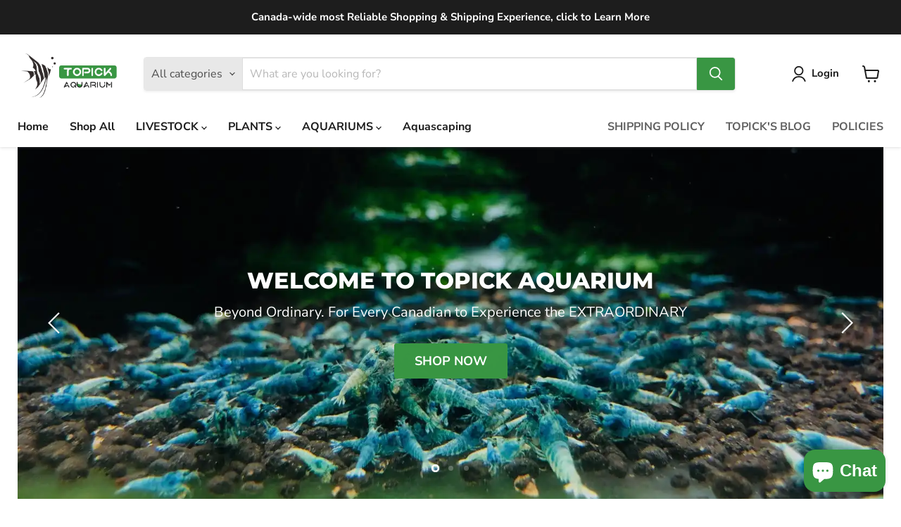

--- FILE ---
content_type: text/javascript; charset=utf-8
request_url: https://topickaquarium.com/products/neocaridina-rainbow-combo-pack.js
body_size: 1568
content:
{"id":7840044286186,"title":"Neocaridina Rainbow Combo Pack","handle":"neocaridina-rainbow-combo-pack","description":"\u003cdiv style=\"color: black; font-family: Arial, sans-serif;\"\u003e\n\u003ch2 style=\"color: #399643;\"\u003e\u003cstrong\u003eNeocaridina Rainbow Combo Pack\u003c\/strong\u003e\u003c\/h2\u003e\n\u003ch3 style=\"color: black; font-family: Arial, sans-serif;\"\u003e\u003cspan style=\"color: #399643;\"\u003e\u003cstrong\u003eNotes:\u003c\/strong\u003e\u003c\/span\u003e\u003c\/h3\u003e\n\u003cdiv style=\"color: black; font-family: Arial, sans-serif;\"\u003e\u003cspan style=\"color: #000000;\"\u003eAll Shrimps for the Rainbow Pack are \u003cstrong\u003eNOT\u003c\/strong\u003e guaranteed \u003cstrong\u003eBRED TRUE\u003c\/strong\u003e.\u003c\/span\u003e\u003c\/div\u003e\n\u003cdiv style=\"color: black; font-family: Arial, sans-serif;\"\u003e\u003cspan style=\"color: #000000;\"\u003e\u003cstrong\u003eJunvenile\u003c\/strong\u003e size range from \u003cstrong\u003e1.0-1.6cm\u003c\/strong\u003e in size, while \u003cstrong\u003eAdults\u003c\/strong\u003e are \u003cstrong\u003e\u0026gt; 1.6cm\u003c\/strong\u003e in size.\u003c\/span\u003e\u003c\/div\u003e\n\u003cdiv style=\"color: black; font-family: Arial, sans-serif;\"\u003e\u003cspan style=\"color: #000000;\"\u003e\u003c\/span\u003e\u003c\/div\u003e\n\u003cdiv style=\"color: black; font-family: Arial, sans-serif;\"\u003e\u003cspan style=\"color: #000000;\"\u003e\u003c\/span\u003e\u003c\/div\u003e\n\u003cdiv style=\"color: black; font-family: Arial, sans-serif;\"\u003e\u003cspan style=\"color: #000000;\"\u003eIf you are looking to start a quality breeding group, we recommend you to look at our other links, which list each color of shrimps individually.\u003c\/span\u003e\u003c\/div\u003e\n\u003cdiv style=\"color: black; font-family: Arial, sans-serif;\"\u003e\u003cspan style=\"color: #399643;\"\u003e\u003c\/span\u003e\u003c\/div\u003e\n\u003ch3 style=\"color: #399643;\"\u003e\u003cstrong\u003eDescription:\u003c\/strong\u003e\u003c\/h3\u003e\n\u003cspan style=\"color: #399643;\"\u003e\u003cstrong\u003e\u003c\/strong\u003e\u003c\/span\u003e\u003cspan style=\"color: #399643;\"\u003e\u003cstrong\u003e\u003c\/strong\u003e \u003c\/span\u003e\u003cspan style=\"color: #ff8000;\"\u003e\u003cstrong\u003e\u003c\/strong\u003e\u003c\/span\u003e\n\u003c\/div\u003e\n\u003cdiv style=\"color: black; font-family: Arial, sans-serif;\"\u003e\n\u003cp\u003eA vibrant medley of colors awaits with the Neocaridina Rainbow Combo Pack. Offering a delightful mix of sizes and shades, this combo ensures a lively and colorful freshwater experience without compromising on quality.\u003c\/p\u003e\n\u003ch3 style=\"color: #399643;\"\u003e\u003cstrong\u003eFeatures:\u003c\/strong\u003e\u003c\/h3\u003e\n\u003cul style=\"color: #399643;\"\u003e\n\u003cli\u003eVaried selection of Neocaridina shrimps\u003c\/li\u003e\n\u003cli\u003eDiverse colors and sizes\u003c\/li\u003e\n\u003cli\u003ePerfect for hobbyists looking to introduce color variety\u003c\/li\u003e\n\u003cli\u003eValue pack offering both visual appeal and utility\u003c\/li\u003e\n\u003c\/ul\u003e\n\u003ch3 style=\"color: #399643;\"\u003e\u003cstrong\u003eHow to Keep:\u003c\/strong\u003e\u003c\/h3\u003e\n\u003cp\u003eMaintain stable water conditions and offer a balanced environment with hiding spots for best results.\u003c\/p\u003e\n\u003ch3 style=\"color: #399643;\"\u003e\u003cstrong\u003eParameters:\u003c\/strong\u003e\u003c\/h3\u003e\n\u003cul style=\"color: #399643;\"\u003e\n\u003cli\u003e\n\u003cstrong\u003eScientific Name:\u003c\/strong\u003e Neocaridina davidi\u003c\/li\u003e\n\u003cli\u003e\n\u003cstrong\u003eTemperature:\u003c\/strong\u003e 18-26°C\u003c\/li\u003e\n\u003cli\u003e\n\u003cstrong\u003epH Level:\u003c\/strong\u003e 6.2-8.0\u003c\/li\u003e\n\u003cli\u003e\n\u003cstrong\u003eTDS:\u003c\/strong\u003e 150-250 ppm\u003c\/li\u003e\n\u003cli\u003e\n\u003cstrong\u003eGH:\u003c\/strong\u003e 4-8\u003c\/li\u003e\n\u003cli\u003e\n\u003cstrong\u003eKH:\u003c\/strong\u003e 3-15\u003c\/li\u003e\n\u003cli\u003e\n\u003cstrong\u003eLifespan:\u003c\/strong\u003e 1-2 years\u003c\/li\u003e\n\u003cli\u003e\n\u003cstrong\u003eDiet:\u003c\/strong\u003e Omnivore\u003c\/li\u003e\n\u003cli\u003e\n\u003cstrong\u003eBreeding Level:\u003c\/strong\u003e Easy\u003c\/li\u003e\n\u003cli\u003e\n\u003cstrong\u003eCare Level:\u003c\/strong\u003e Beginner to Intermediate\u003c\/li\u003e\n\u003c\/ul\u003e\n\u003c\/div\u003e","published_at":"2022-07-22T22:40:29-04:00","created_at":"2022-07-22T22:19:33-04:00","vendor":"Topick Aquarium","type":"Livestock","tags":["neocaridina shrimp"],"price":3999,"price_min":3999,"price_max":8999,"available":true,"price_varies":true,"compare_at_price":10990,"compare_at_price_min":10990,"compare_at_price_max":10990,"compare_at_price_varies":false,"variants":[{"id":44461417201898,"title":"Junvenile 12 Shrimps (4+ colors) for Every 5 Gallon","option1":"Junvenile 12 Shrimps (4+ colors) for Every 5 Gallon","option2":null,"option3":null,"sku":"","requires_shipping":true,"taxable":true,"featured_image":null,"available":true,"name":"Neocaridina Rainbow Combo Pack - Junvenile 12 Shrimps (4+ colors) for Every 5 Gallon","public_title":"Junvenile 12 Shrimps (4+ colors) for Every 5 Gallon","options":["Junvenile 12 Shrimps (4+ colors) for Every 5 Gallon"],"price":3999,"weight":300,"compare_at_price":null,"inventory_management":"shopify","barcode":"","requires_selling_plan":false,"selling_plan_allocations":[]},{"id":44461422969066,"title":"Adult 10 Shrimps (4+ colors) for Every 5 Gallon","option1":"Adult 10 Shrimps (4+ colors) for Every 5 Gallon","option2":null,"option3":null,"sku":"","requires_shipping":true,"taxable":true,"featured_image":null,"available":true,"name":"Neocaridina Rainbow Combo Pack - Adult 10 Shrimps (4+ colors) for Every 5 Gallon","public_title":"Adult 10 Shrimps (4+ colors) for Every 5 Gallon","options":["Adult 10 Shrimps (4+ colors) for Every 5 Gallon"],"price":3999,"weight":300,"compare_at_price":null,"inventory_management":"shopify","barcode":"","requires_selling_plan":false,"selling_plan_allocations":[]},{"id":45520336060650,"title":"Special - 30 Shrimps Mixed Color \u0026 Size","option1":"Special - 30 Shrimps Mixed Color \u0026 Size","option2":null,"option3":null,"sku":null,"requires_shipping":true,"taxable":true,"featured_image":null,"available":true,"name":"Neocaridina Rainbow Combo Pack - Special - 30 Shrimps Mixed Color \u0026 Size","public_title":"Special - 30 Shrimps Mixed Color \u0026 Size","options":["Special - 30 Shrimps Mixed Color \u0026 Size"],"price":8999,"weight":300,"compare_at_price":10990,"inventory_management":"shopify","barcode":null,"requires_selling_plan":false,"selling_plan_allocations":[]}],"images":["\/\/cdn.shopify.com\/s\/files\/1\/0605\/9091\/5818\/files\/neocaridina-rainbow-combo-pack-livestock-986.webp?v=1703545339","\/\/cdn.shopify.com\/s\/files\/1\/0605\/9091\/5818\/files\/neocaridina-rainbow-combo-pack-livestock-159.webp?v=1761688221","\/\/cdn.shopify.com\/s\/files\/1\/0605\/9091\/5818\/files\/neocaridina-rainbow-combo-pack-livestock-201.webp?v=1761688221","\/\/cdn.shopify.com\/s\/files\/1\/0605\/9091\/5818\/files\/neocaridina-rainbow-combo-pack-livestock-712.webp?v=1761688221","\/\/cdn.shopify.com\/s\/files\/1\/0605\/9091\/5818\/files\/neocaridina-rainbow-combo-pack-livestock-278.webp?v=1761688221","\/\/cdn.shopify.com\/s\/files\/1\/0605\/9091\/5818\/files\/neocaridina-rainbow-combo-pack-livestock-674.webp?v=1761688221","\/\/cdn.shopify.com\/s\/files\/1\/0605\/9091\/5818\/files\/neocaridina-rainbow-combo-pack-livestock-487.webp?v=1761688221","\/\/cdn.shopify.com\/s\/files\/1\/0605\/9091\/5818\/files\/neocaridina-rainbow-combo-pack-livestock-748.webp?v=1761688221"],"featured_image":"\/\/cdn.shopify.com\/s\/files\/1\/0605\/9091\/5818\/files\/neocaridina-rainbow-combo-pack-livestock-986.webp?v=1703545339","options":[{"name":"Style","position":1,"values":["Junvenile 12 Shrimps (4+ colors) for Every 5 Gallon","Adult 10 Shrimps (4+ colors) for Every 5 Gallon","Special - 30 Shrimps Mixed Color \u0026 Size"]}],"url":"\/products\/neocaridina-rainbow-combo-pack","media":[{"alt":"Neocaridina rainbow combo pack - livestock","id":32072986820842,"position":1,"preview_image":{"aspect_ratio":0.856,"height":855,"width":732,"src":"https:\/\/cdn.shopify.com\/s\/files\/1\/0605\/9091\/5818\/files\/neocaridina-rainbow-combo-pack-livestock-986.webp?v=1703545339"},"aspect_ratio":0.856,"height":855,"media_type":"image","src":"https:\/\/cdn.shopify.com\/s\/files\/1\/0605\/9091\/5818\/files\/neocaridina-rainbow-combo-pack-livestock-986.webp?v=1703545339","width":732},{"alt":null,"id":33930288595178,"position":2,"preview_image":{"aspect_ratio":1.778,"height":1080,"width":1920,"src":"https:\/\/cdn.shopify.com\/s\/files\/1\/0605\/9091\/5818\/files\/preview_images\/94001a7414034a5391051ab25a23b210.thumbnail.0000000000.jpg?v=1761688159"},"aspect_ratio":1.775,"duration":6270,"media_type":"video","sources":[{"format":"mp4","height":480,"mime_type":"video\/mp4","url":"https:\/\/cdn.shopify.com\/videos\/c\/vp\/94001a7414034a5391051ab25a23b210\/94001a7414034a5391051ab25a23b210.SD-480p-1.5Mbps-61101651.mp4","width":852},{"format":"mp4","height":1080,"mime_type":"video\/mp4","url":"https:\/\/cdn.shopify.com\/videos\/c\/vp\/94001a7414034a5391051ab25a23b210\/94001a7414034a5391051ab25a23b210.HD-1080p-7.2Mbps-61101651.mp4","width":1920},{"format":"mp4","height":720,"mime_type":"video\/mp4","url":"https:\/\/cdn.shopify.com\/videos\/c\/vp\/94001a7414034a5391051ab25a23b210\/94001a7414034a5391051ab25a23b210.HD-720p-4.5Mbps-61101651.mp4","width":1280},{"format":"m3u8","height":1080,"mime_type":"application\/x-mpegURL","url":"https:\/\/cdn.shopify.com\/videos\/c\/vp\/94001a7414034a5391051ab25a23b210\/94001a7414034a5391051ab25a23b210.m3u8","width":1920}]},{"alt":"Neocaridina rainbow combo pack - livestock","id":32679839432938,"position":3,"preview_image":{"aspect_ratio":1.0,"height":1000,"width":1000,"src":"https:\/\/cdn.shopify.com\/s\/files\/1\/0605\/9091\/5818\/files\/neocaridina-rainbow-combo-pack-livestock-159.webp?v=1761688221"},"aspect_ratio":1.0,"height":1000,"media_type":"image","src":"https:\/\/cdn.shopify.com\/s\/files\/1\/0605\/9091\/5818\/files\/neocaridina-rainbow-combo-pack-livestock-159.webp?v=1761688221","width":1000},{"alt":"Neocaridina rainbow combo pack - livestock","id":32679839629546,"position":4,"preview_image":{"aspect_ratio":1.0,"height":1000,"width":1000,"src":"https:\/\/cdn.shopify.com\/s\/files\/1\/0605\/9091\/5818\/files\/neocaridina-rainbow-combo-pack-livestock-201.webp?v=1761688221"},"aspect_ratio":1.0,"height":1000,"media_type":"image","src":"https:\/\/cdn.shopify.com\/s\/files\/1\/0605\/9091\/5818\/files\/neocaridina-rainbow-combo-pack-livestock-201.webp?v=1761688221","width":1000},{"alt":"Neocaridina rainbow combo pack - livestock","id":32679839760618,"position":5,"preview_image":{"aspect_ratio":1.0,"height":1000,"width":1000,"src":"https:\/\/cdn.shopify.com\/s\/files\/1\/0605\/9091\/5818\/files\/neocaridina-rainbow-combo-pack-livestock-712.webp?v=1761688221"},"aspect_ratio":1.0,"height":1000,"media_type":"image","src":"https:\/\/cdn.shopify.com\/s\/files\/1\/0605\/9091\/5818\/files\/neocaridina-rainbow-combo-pack-livestock-712.webp?v=1761688221","width":1000},{"alt":"Neocaridina rainbow combo pack - livestock","id":32679839793386,"position":6,"preview_image":{"aspect_ratio":1.0,"height":1000,"width":1000,"src":"https:\/\/cdn.shopify.com\/s\/files\/1\/0605\/9091\/5818\/files\/neocaridina-rainbow-combo-pack-livestock-278.webp?v=1761688221"},"aspect_ratio":1.0,"height":1000,"media_type":"image","src":"https:\/\/cdn.shopify.com\/s\/files\/1\/0605\/9091\/5818\/files\/neocaridina-rainbow-combo-pack-livestock-278.webp?v=1761688221","width":1000},{"alt":"Neocaridina rainbow combo pack - livestock","id":32679839957226,"position":7,"preview_image":{"aspect_ratio":1.0,"height":1000,"width":1000,"src":"https:\/\/cdn.shopify.com\/s\/files\/1\/0605\/9091\/5818\/files\/neocaridina-rainbow-combo-pack-livestock-674.webp?v=1761688221"},"aspect_ratio":1.0,"height":1000,"media_type":"image","src":"https:\/\/cdn.shopify.com\/s\/files\/1\/0605\/9091\/5818\/files\/neocaridina-rainbow-combo-pack-livestock-674.webp?v=1761688221","width":1000},{"alt":"Neocaridina rainbow combo pack - livestock","id":32679840022762,"position":8,"preview_image":{"aspect_ratio":1.0,"height":1000,"width":1000,"src":"https:\/\/cdn.shopify.com\/s\/files\/1\/0605\/9091\/5818\/files\/neocaridina-rainbow-combo-pack-livestock-487.webp?v=1761688221"},"aspect_ratio":1.0,"height":1000,"media_type":"image","src":"https:\/\/cdn.shopify.com\/s\/files\/1\/0605\/9091\/5818\/files\/neocaridina-rainbow-combo-pack-livestock-487.webp?v=1761688221","width":1000},{"alt":"Neocaridina rainbow combo pack - livestock","id":32679840088298,"position":9,"preview_image":{"aspect_ratio":1.0,"height":1000,"width":1000,"src":"https:\/\/cdn.shopify.com\/s\/files\/1\/0605\/9091\/5818\/files\/neocaridina-rainbow-combo-pack-livestock-748.webp?v=1761688221"},"aspect_ratio":1.0,"height":1000,"media_type":"image","src":"https:\/\/cdn.shopify.com\/s\/files\/1\/0605\/9091\/5818\/files\/neocaridina-rainbow-combo-pack-livestock-748.webp?v=1761688221","width":1000}],"requires_selling_plan":false,"selling_plan_groups":[]}

--- FILE ---
content_type: text/javascript; charset=utf-8
request_url: https://topickaquarium.com/products/balloon-golden-red-guppy.js
body_size: 1158
content:
{"id":8341809365226,"title":"Balloon Golden Red Guppy","handle":"balloon-golden-red-guppy","description":"\u003cdiv style=\"color:black; font-family: Arial, sans-serif;\"\u003e\n\n\u003ch2 style=\"color:#399643;\"\u003e\u003cstrong\u003eBalloon Golden Red Guppy (Poecilia reticulata)\u003c\/strong\u003e\u003c\/h2\u003e\n\n\u003ch3 style=\"color:#399643;\"\u003e\u003cstrong\u003eDescription:\u003c\/strong\u003e\u003c\/h3\u003e\n\u003cp\u003eThe Balloon Golden Red Guppy is a captivating and unique variety of the popular guppy species, known for its distinctive \"balloon\" body shape and vibrant golden-red coloration. This ornamental fish is prized for its striking appearance and lively behavior, making it a perfect addition to any freshwater aquarium. The Balloon Golden Red Guppy is easy to care for and suitable for both novice and experienced aquarists.\u003c\/p\u003e\n\n\u003ch3 style=\"color:#399643;\"\u003e\u003cstrong\u003eFeatures:\u003c\/strong\u003e\u003c\/h3\u003e\n\u003cul style=\"color:#399643;\"\u003e\n    \u003cli\u003eDistinctive balloon-like body shape that sets it apart from other guppy varieties\u003c\/li\u003e\n    \u003cli\u003eBrilliant golden-red coloration that adds a splash of color to any tank\u003c\/li\u003e\n    \u003cli\u003eLively and active, providing constant movement and interest\u003c\/li\u003e\n    \u003cli\u003eHardy and adaptable, thriving in a range of water conditions\u003c\/li\u003e\n\u003c\/ul\u003e\n\n\u003ch3 style=\"color:#399643;\"\u003e\u003cstrong\u003eCare Instructions:\u003c\/strong\u003e\u003c\/h3\u003e\n\u003cul style=\"color:#399643;\"\u003e\n    \u003cli\u003eTank Size: Minimum 10 gallons, providing ample space for swimming and social interaction\u003c\/li\u003e\n    \u003cli\u003eWater Parameters: pH 6.5-8.0, soft to moderately hard water\u003c\/li\u003e\n    \u003cli\u003eTemperature: 22-28°C (72-82°F)\u003c\/li\u003e\n    \u003cli\u003eDiet: Omnivorous; requires a balanced diet of high-quality flakes, pellets, and occasional live\/frozen foods such as brine shrimp and daphnia\u003c\/li\u003e\n    \u003cli\u003eCompatibility: Peaceful nature makes it an excellent choice for community tanks with other small, non-aggressive fish\u003c\/li\u003e\n\u003c\/ul\u003e\n\n\u003c\/div\u003e\n","published_at":"2024-05-14T10:44:14-04:00","created_at":"2024-05-14T10:44:14-04:00","vendor":"Topick Aquarium","type":"Livestock","tags":["Guppies \u0026 Livebearers"],"price":4499,"price_min":4499,"price_max":4499,"available":false,"price_varies":false,"compare_at_price":null,"compare_at_price_min":0,"compare_at_price_max":0,"compare_at_price_varies":false,"variants":[{"id":44581842452714,"title":"Pair","option1":"Pair","option2":null,"option3":null,"sku":null,"requires_shipping":true,"taxable":true,"featured_image":null,"available":false,"name":"Balloon Golden Red Guppy - Pair","public_title":"Pair","options":["Pair"],"price":4499,"weight":800,"compare_at_price":null,"inventory_management":"shopify","barcode":null,"requires_selling_plan":false,"selling_plan_allocations":[]}],"images":["\/\/cdn.shopify.com\/s\/files\/1\/0605\/9091\/5818\/files\/balloon-golden-red-guppy-pair-livestock-952.webp?v=1715699443"],"featured_image":"\/\/cdn.shopify.com\/s\/files\/1\/0605\/9091\/5818\/files\/balloon-golden-red-guppy-pair-livestock-952.webp?v=1715699443","options":[{"name":"Style","position":1,"values":["Pair"]}],"url":"\/products\/balloon-golden-red-guppy","media":[{"alt":"Balloon golden red guppy - pair - livestock","id":32856999100650,"position":1,"preview_image":{"aspect_ratio":1.0,"height":1000,"width":1000,"src":"https:\/\/cdn.shopify.com\/s\/files\/1\/0605\/9091\/5818\/files\/balloon-golden-red-guppy-pair-livestock-952.webp?v=1715699443"},"aspect_ratio":1.0,"height":1000,"media_type":"image","src":"https:\/\/cdn.shopify.com\/s\/files\/1\/0605\/9091\/5818\/files\/balloon-golden-red-guppy-pair-livestock-952.webp?v=1715699443","width":1000},{"alt":null,"id":33688233279722,"position":2,"preview_image":{"aspect_ratio":0.563,"height":1920,"width":1080,"src":"https:\/\/cdn.shopify.com\/s\/files\/1\/0605\/9091\/5818\/files\/preview_images\/92ff02ea23e0423eb1d7c5d826c58c28.thumbnail.0000000000.jpg?v=1749941907"},"aspect_ratio":0.563,"duration":6900,"media_type":"video","sources":[{"format":"mp4","height":852,"mime_type":"video\/mp4","url":"https:\/\/cdn.shopify.com\/videos\/c\/vp\/92ff02ea23e0423eb1d7c5d826c58c28\/92ff02ea23e0423eb1d7c5d826c58c28.SD-480p-1.5Mbps-49411948.mp4","width":480},{"format":"mp4","height":1920,"mime_type":"video\/mp4","url":"https:\/\/cdn.shopify.com\/videos\/c\/vp\/92ff02ea23e0423eb1d7c5d826c58c28\/92ff02ea23e0423eb1d7c5d826c58c28.HD-1080p-7.2Mbps-49411948.mp4","width":1080},{"format":"mp4","height":1280,"mime_type":"video\/mp4","url":"https:\/\/cdn.shopify.com\/videos\/c\/vp\/92ff02ea23e0423eb1d7c5d826c58c28\/92ff02ea23e0423eb1d7c5d826c58c28.HD-720p-4.5Mbps-49411948.mp4","width":720},{"format":"m3u8","height":1920,"mime_type":"application\/x-mpegURL","url":"https:\/\/cdn.shopify.com\/videos\/c\/vp\/92ff02ea23e0423eb1d7c5d826c58c28\/92ff02ea23e0423eb1d7c5d826c58c28.m3u8","width":1080}]}],"requires_selling_plan":false,"selling_plan_groups":[]}

--- FILE ---
content_type: text/javascript; charset=utf-8
request_url: https://topickaquarium.com/products/assorted-guppy-female.js
body_size: 834
content:
{"id":8165782225130,"title":"Assorted Guppy Female","handle":"assorted-guppy-female","description":"\u003ch2 style=\"color:#399643;\"\u003e\u003cstrong\u003eAssorted Guppy Female\u003c\/strong\u003e\u003c\/h2\u003e\n\n\u003ch3 style=\"color:#399643;\"\u003e\u003cstrong\u003eDescription:\u003c\/strong\u003e\u003c\/h3\u003e\n\u003cp\u003eThe Assorted Guppy Female brings a splash of vibrant colors to any freshwater aquarium. Displaying a myriad of patterns and hues, these females might not have the flamboyant tail fin of their male counterparts but still remain a favorite among hobbyists for their subtle beauty and easy care requirements.\u003c\/p\u003e\n\n\u003ch3 style=\"color:#399643;\"\u003e\u003cstrong\u003eFeatures:\u003c\/strong\u003e\u003c\/h3\u003e\n\u003cul style=\"color:#399643;\"\u003e\n    \u003cli\u003eVarious colors and patterns\u003c\/li\u003e\n    \u003cli\u003eLively and active swimmers\u003c\/li\u003e\n    \u003cli\u003eGreat for community tanks\u003c\/li\u003e\n    \u003cli\u003eExcellent beginner fish\u003c\/li\u003e\n\u003c\/ul\u003e\n\n\u003ch3 style=\"color:#399643;\"\u003e\u003cstrong\u003eCare and Maintenance:\u003c\/strong\u003e\u003c\/h3\u003e\n\u003cp\u003eAssorted Guppy Females are hardy and adaptable. A diet of high-quality flake food, occasionally supplemented with live or frozen treats, will keep them healthy and vibrant. Maintain clean water, ensure regular water changes, and have a reliable filtration system to create a thriving environment for them.\u003c\/p\u003e\n\n\u003ch3 style=\"color:#399643;\"\u003e\u003cstrong\u003eParameters:\u003c\/strong\u003e\u003c\/h3\u003e\n\u003cul style=\"color:#399643;\"\u003e\n    \u003cli\u003e\n\u003cstrong\u003eScientific Name:\u003c\/strong\u003e Poecilia reticulata\u003c\/li\u003e\n    \u003cli\u003e\n\u003cstrong\u003eTemperature:\u003c\/strong\u003e 22 - 28 °C\u003c\/li\u003e\n    \u003cli\u003e\n\u003cstrong\u003epH Level:\u003c\/strong\u003e 6.8 - 7.8\u003c\/li\u003e\n    \u003cli\u003e\n\u003cstrong\u003eGH:\u003c\/strong\u003e 10-20\u003c\/li\u003e\n    \u003cli\u003e\n\u003cstrong\u003eSize:\u003c\/strong\u003e 4 - 5.5 cm\u003c\/li\u003e\n    \u003cli\u003e\n\u003cstrong\u003eDiet:\u003c\/strong\u003e Omnivore\u003c\/li\u003e\n    \u003cli\u003e\n\u003cstrong\u003eBreeding:\u003c\/strong\u003e Livebearer\u003c\/li\u003e\n    \u003cli\u003e\n\u003cstrong\u003eLifespan:\u003c\/strong\u003e 1-2 years\u003c\/li\u003e\n    \u003cli\u003e\n\u003cstrong\u003eCare Level:\u003c\/strong\u003e Easy\u003c\/li\u003e\n\u003c\/ul\u003e\n\n\u003ch3 style=\"color:#399643;\"\u003e\u003cstrong\u003eNote:\u003c\/strong\u003e\u003c\/h3\u003e\n\u003cp\u003eWhen kept in groups, Assorted Guppy Females often exhibit schooling behavior. They are compatible with various non-aggressive fish and thrive best in planted tanks which offer shelter and enhance their colors.\u003c\/p\u003e\n","published_at":"2023-09-10T21:19:01-04:00","created_at":"2023-09-10T21:19:01-04:00","vendor":"Topick Aquarium","type":"Livestock","tags":["Guppies \u0026 Livebearers"],"price":499,"price_min":499,"price_max":4499,"available":true,"price_varies":true,"compare_at_price":null,"compare_at_price_min":0,"compare_at_price_max":0,"compare_at_price_varies":false,"variants":[{"id":44157495967978,"title":"1 Female Guppy","option1":"1 Female Guppy","option2":null,"option3":null,"sku":null,"requires_shipping":true,"taxable":true,"featured_image":null,"available":true,"name":"Assorted Guppy Female - 1 Female Guppy","public_title":"1 Female Guppy","options":["1 Female Guppy"],"price":499,"weight":100,"compare_at_price":null,"inventory_management":"shopify","barcode":null,"requires_selling_plan":false,"selling_plan_allocations":[]},{"id":44157496000746,"title":"10 Female Guppies","option1":"10 Female Guppies","option2":null,"option3":null,"sku":null,"requires_shipping":true,"taxable":true,"featured_image":null,"available":true,"name":"Assorted Guppy Female - 10 Female Guppies","public_title":"10 Female Guppies","options":["10 Female Guppies"],"price":4499,"weight":800,"compare_at_price":null,"inventory_management":"shopify","barcode":null,"requires_selling_plan":false,"selling_plan_allocations":[]},{"id":45671850705130,"title":"10 Female Endler Guppies","option1":"10 Female Endler Guppies","option2":null,"option3":null,"sku":null,"requires_shipping":true,"taxable":true,"featured_image":null,"available":true,"name":"Assorted Guppy Female - 10 Female Endler Guppies","public_title":"10 Female Endler Guppies","options":["10 Female Endler Guppies"],"price":3999,"weight":100,"compare_at_price":null,"inventory_management":"shopify","barcode":null,"requires_selling_plan":false,"selling_plan_allocations":[]}],"images":["\/\/cdn.shopify.com\/s\/files\/1\/0605\/9091\/5818\/files\/assorted-guppy-female-livestock-250.webp?v=1694396170"],"featured_image":"\/\/cdn.shopify.com\/s\/files\/1\/0605\/9091\/5818\/files\/assorted-guppy-female-livestock-250.webp?v=1694396170","options":[{"name":"Style","position":1,"values":["1 Female Guppy","10 Female Guppies","10 Female Endler Guppies"]}],"url":"\/products\/assorted-guppy-female","media":[{"alt":"Assorted guppy female - livestock","id":32102263193834,"position":1,"preview_image":{"aspect_ratio":1.0,"height":800,"width":800,"src":"https:\/\/cdn.shopify.com\/s\/files\/1\/0605\/9091\/5818\/files\/assorted-guppy-female-livestock-250.webp?v=1694396170"},"aspect_ratio":1.0,"height":800,"media_type":"image","src":"https:\/\/cdn.shopify.com\/s\/files\/1\/0605\/9091\/5818\/files\/assorted-guppy-female-livestock-250.webp?v=1694396170","width":800},{"alt":null,"id":32778640916714,"position":2,"preview_image":{"aspect_ratio":1.778,"height":1080,"width":1920,"src":"https:\/\/cdn.shopify.com\/s\/files\/1\/0605\/9091\/5818\/files\/preview_images\/0dd7e1b81a1f41c2ae0abb8e67877255.thumbnail.0000000000.jpg?v=1713640807"},"aspect_ratio":1.775,"duration":7730,"media_type":"video","sources":[{"format":"mp4","height":480,"mime_type":"video\/mp4","url":"https:\/\/cdn.shopify.com\/videos\/c\/vp\/0dd7e1b81a1f41c2ae0abb8e67877255\/0dd7e1b81a1f41c2ae0abb8e67877255.SD-480p-1.5Mbps-27575940.mp4","width":852},{"format":"mp4","height":1080,"mime_type":"video\/mp4","url":"https:\/\/cdn.shopify.com\/videos\/c\/vp\/0dd7e1b81a1f41c2ae0abb8e67877255\/0dd7e1b81a1f41c2ae0abb8e67877255.HD-1080p-7.2Mbps-27575940.mp4","width":1920},{"format":"mp4","height":720,"mime_type":"video\/mp4","url":"https:\/\/cdn.shopify.com\/videos\/c\/vp\/0dd7e1b81a1f41c2ae0abb8e67877255\/0dd7e1b81a1f41c2ae0abb8e67877255.HD-720p-4.5Mbps-27575940.mp4","width":1280},{"format":"m3u8","height":1080,"mime_type":"application\/x-mpegURL","url":"https:\/\/cdn.shopify.com\/videos\/c\/vp\/0dd7e1b81a1f41c2ae0abb8e67877255\/0dd7e1b81a1f41c2ae0abb8e67877255.m3u8","width":1920}]}],"requires_selling_plan":false,"selling_plan_groups":[]}

--- FILE ---
content_type: text/javascript; charset=utf-8
request_url: https://topickaquarium.com/products/black-rose-shrimp.js
body_size: 604
content:
{"id":7436582027498,"title":"Black Rose Shrimp","handle":"black-rose-shrimp","description":"\u003cdiv style=\"color:black; font-family: Arial, sans-serif;\"\u003e\n\n    \u003ch2 style=\"color:#399643;\"\u003e\u003cstrong\u003eBlack Rose Shrimp\u003c\/strong\u003e\u003c\/h2\u003e\n    \n    \u003ch3 style=\"color:#399643;\"\u003e\u003cstrong\u003eDescription:\u003c\/strong\u003e\u003c\/h3\u003e\n    \u003cp\u003eWith its deep and elegant black hue, the Black Rose Shrimp brings a profound sense of beauty and contrast to aquatic settings.\u003c\/p\u003e\n    \n    \u003ch3 style=\"color:#399643;\"\u003e\u003cstrong\u003eFeatures:\u003c\/strong\u003e\u003c\/h3\u003e\n    \u003cul style=\"color:#399643;\"\u003e\n        \u003cli\u003eDeep, opaque black coloring\u003c\/li\u003e\n        \u003cli\u003ePerfect for nano and community tanks\u003c\/li\u003e\n        \u003cli\u003eActive and durable\u003c\/li\u003e\n        \u003cli\u003eExcellent for natural algae control\u003c\/li\u003e\n    \u003c\/ul\u003e\n\n    \u003ch3 style=\"color:#399643;\"\u003e\u003cstrong\u003eHow to Keep:\u003c\/strong\u003e\u003c\/h3\u003e\n    \u003cp\u003eThese shrimp thrive best in consistent water parameters, with ample hiding spots, and in a toxic-free environment.\u003c\/p\u003e\n    \n    \u003ch3 style=\"color:#399643;\"\u003e\u003cstrong\u003eParameters:\u003c\/strong\u003e\u003c\/h3\u003e\n    \u003cul style=\"color:#399643;\"\u003e\n        \u003cli\u003e\n\u003cstrong\u003eScientific Name:\u003c\/strong\u003e Neocaridina davidi\u003c\/li\u003e\n        \u003cli\u003e\n\u003cstrong\u003eTemperature:\u003c\/strong\u003e 18-26°C\u003c\/li\u003e\n        \u003cli\u003e\n\u003cstrong\u003epH Level:\u003c\/strong\u003e 6.2-8.0\u003c\/li\u003e\n        \u003cli\u003e\n\u003cstrong\u003eTDS:\u003c\/strong\u003e 150-250 ppm\u003c\/li\u003e\n        \u003cli\u003e\n\u003cstrong\u003eGH:\u003c\/strong\u003e 4-8\u003c\/li\u003e\n        \u003cli\u003e\n\u003cstrong\u003eKH:\u003c\/strong\u003e 3-15\u003c\/li\u003e\n        \u003cli\u003e\n\u003cstrong\u003eLifespan:\u003c\/strong\u003e 1-2 years\u003c\/li\u003e\n        \u003cli\u003e\n\u003cstrong\u003eDiet:\u003c\/strong\u003e Omnivore\u003c\/li\u003e\n        \u003cli\u003e\n\u003cstrong\u003eBreeding Level:\u003c\/strong\u003e Easy\u003c\/li\u003e\n        \u003cli\u003e\n\u003cstrong\u003eCare Level:\u003c\/strong\u003e Beginner to Intermediate\u003c\/li\u003e\n    \u003c\/ul\u003e\n\n\u003c\/div\u003e\n","published_at":"2021-11-07T23:50:45-05:00","created_at":"2021-11-07T23:50:45-05:00","vendor":"Topick Aquarium","type":"Livestock","tags":["neocaridina shrimp"],"price":349,"price_min":349,"price_max":4499,"available":true,"price_varies":true,"compare_at_price":null,"compare_at_price_min":0,"compare_at_price_max":0,"compare_at_price_varies":false,"variants":[{"id":42019399631082,"title":"Adult","option1":"Adult","option2":null,"option3":null,"sku":"","requires_shipping":true,"taxable":true,"featured_image":null,"available":true,"name":"Black Rose Shrimp - Adult","public_title":"Adult","options":["Adult"],"price":499,"weight":80,"compare_at_price":null,"inventory_management":null,"barcode":"","requires_selling_plan":false,"selling_plan_allocations":[]},{"id":42019399663850,"title":"Juvenile","option1":"Juvenile","option2":null,"option3":null,"sku":null,"requires_shipping":true,"taxable":true,"featured_image":null,"available":false,"name":"Black Rose Shrimp - Juvenile","public_title":"Juvenile","options":["Juvenile"],"price":349,"weight":80,"compare_at_price":null,"inventory_management":"shopify","barcode":null,"requires_selling_plan":false,"selling_plan_allocations":[]},{"id":42156253446378,"title":"10 Adult","option1":"10 Adult","option2":null,"option3":null,"sku":"","requires_shipping":true,"taxable":true,"featured_image":null,"available":true,"name":"Black Rose Shrimp - 10 Adult","public_title":"10 Adult","options":["10 Adult"],"price":4499,"weight":300,"compare_at_price":null,"inventory_management":null,"barcode":"","requires_selling_plan":false,"selling_plan_allocations":[]}],"images":["\/\/cdn.shopify.com\/s\/files\/1\/0605\/9091\/5818\/files\/black-rose-shrimp-livestock-871.webp?v=1692887418"],"featured_image":"\/\/cdn.shopify.com\/s\/files\/1\/0605\/9091\/5818\/files\/black-rose-shrimp-livestock-871.webp?v=1692887418","options":[{"name":"Size","position":1,"values":["Adult","Juvenile","10 Adult"]}],"url":"\/products\/black-rose-shrimp","media":[{"alt":"Black rose shrimp - livestock","id":32072969355498,"position":1,"preview_image":{"aspect_ratio":1.0,"height":1000,"width":1000,"src":"https:\/\/cdn.shopify.com\/s\/files\/1\/0605\/9091\/5818\/files\/black-rose-shrimp-livestock-871.webp?v=1692887418"},"aspect_ratio":1.0,"height":1000,"media_type":"image","src":"https:\/\/cdn.shopify.com\/s\/files\/1\/0605\/9091\/5818\/files\/black-rose-shrimp-livestock-871.webp?v=1692887418","width":1000},{"alt":null,"id":29450560340202,"position":2,"preview_image":{"aspect_ratio":1.778,"height":2160,"width":3840,"src":"https:\/\/cdn.shopify.com\/s\/files\/1\/0605\/9091\/5818\/products\/e1dd6be5db3042b690f9425419d42d24.thumbnail.0000000.jpg?v=1647892199"},"aspect_ratio":1.779,"duration":14714,"media_type":"video","sources":[{"format":"mp4","height":480,"mime_type":"video\/mp4","url":"https:\/\/cdn.shopify.com\/videos\/c\/vp\/e1dd6be5db3042b690f9425419d42d24\/e1dd6be5db3042b690f9425419d42d24.SD-480p-1.5Mbps.mp4","width":854},{"format":"mp4","height":720,"mime_type":"video\/mp4","url":"https:\/\/cdn.shopify.com\/videos\/c\/vp\/e1dd6be5db3042b690f9425419d42d24\/e1dd6be5db3042b690f9425419d42d24.HD-720p-4.5Mbps.mp4","width":1280},{"format":"mp4","height":1080,"mime_type":"video\/mp4","url":"https:\/\/cdn.shopify.com\/videos\/c\/vp\/e1dd6be5db3042b690f9425419d42d24\/e1dd6be5db3042b690f9425419d42d24.HD-1080p-7.2Mbps.mp4","width":1920},{"format":"m3u8","height":1080,"mime_type":"application\/x-mpegURL","url":"https:\/\/cdn.shopify.com\/videos\/c\/vp\/e1dd6be5db3042b690f9425419d42d24\/e1dd6be5db3042b690f9425419d42d24.m3u8","width":1920}]}],"requires_selling_plan":false,"selling_plan_groups":[]}

--- FILE ---
content_type: text/javascript; charset=utf-8
request_url: https://topickaquarium.com/products/amano-shrimp.js
body_size: 1218
content:
{"id":7481236160746,"title":"Amano Shrimp","handle":"amano-shrimp","description":"\u003cdiv style=\"color: black; font-family: Arial, sans-serif;\"\u003e\n\u003ch2 style=\"color: #399643;\"\u003e\u003cstrong\u003eAmano Shrimp - Best Algae Eater\u003c\/strong\u003e\u003c\/h2\u003e\n\u003ch3 style=\"color: #399643;\"\u003e\u003cstrong\u003eDescription:\u003c\/strong\u003e\u003c\/h3\u003e\n\u003cp\u003eNamed after the famed aquascaper, Takashi Amano, the Amano Shrimp is renowned for its impeccable algae-eating capacity. Its translucent body with dotted patterns offers subtle beauty to any freshwater setting.\u003c\/p\u003e\n\u003ch3 style=\"color: #399643;\"\u003e\u003cstrong\u003eFeatures:\u003c\/strong\u003e\u003c\/h3\u003e\n\u003cul style=\"color: #399643;\"\u003e\n\u003cli\u003eTop-tier algae eater\u003c\/li\u003e\n\u003cli\u003eTranslucent body with unique dot markings\u003c\/li\u003e\n\u003cli\u003ePeaceful nature\u003c\/li\u003e\n\u003cli\u003eRobust and versatile\u003c\/li\u003e\n\u003c\/ul\u003e\n\u003ch3 style=\"color: #399643;\"\u003e\u003cstrong\u003eHow to Keep:\u003c\/strong\u003e\u003c\/h3\u003e\n\u003cp\u003eAmano Shrimps are hardy creatures, but they appreciate clean water and a tank rich in vegetation. They're known to scale even vertical surfaces in search of algae.\u003c\/p\u003e\n\u003ch3 style=\"color: #399643;\"\u003e\u003cstrong\u003eParameters:\u003c\/strong\u003e\u003c\/h3\u003e\n\u003cul style=\"color: #399643;\"\u003e\n\u003cli\u003e\n\u003cstrong\u003eScientific Name:\u003c\/strong\u003e Caridina multidentata\u003c\/li\u003e\n\u003cli\u003e\n\u003cstrong\u003eTemperature:\u003c\/strong\u003e 22-28°C\u003c\/li\u003e\n\u003cli\u003e\n\u003cstrong\u003epH Level:\u003c\/strong\u003e 6.5-7.5\u003c\/li\u003e\n\u003cli\u003e\n\u003cstrong\u003eTDS:\u003c\/strong\u003e 100-400 ppm\u003c\/li\u003e\n\u003cli\u003e\n\u003cstrong\u003eGH:\u003c\/strong\u003e 6-8\u003c\/li\u003e\n\u003cli\u003e\n\u003cstrong\u003eKH:\u003c\/strong\u003e 1-6\u003c\/li\u003e\n\u003cli\u003e\n\u003cstrong\u003eLifespan:\u003c\/strong\u003e 2-3 years\u003c\/li\u003e\n\u003cli\u003e\n\u003cstrong\u003eDiet:\u003c\/strong\u003e Omnivore\u003c\/li\u003e\n\u003cli\u003e\n\u003cstrong\u003eBreeding Level:\u003c\/strong\u003e Advanced\u003c\/li\u003e\n\u003cli\u003e\n\u003cstrong\u003eCare Level:\u003c\/strong\u003e Beginner\u003c\/li\u003e\n\u003c\/ul\u003e\n\u003c\/div\u003e","published_at":"2021-11-20T21:09:02-05:00","created_at":"2021-11-20T21:09:01-05:00","vendor":"Topick Aquarium","type":"Livestock","tags":["caridina shrimp","neocaridina shrimp"],"price":499,"price_min":499,"price_max":5699,"available":true,"price_varies":true,"compare_at_price":0,"compare_at_price_min":0,"compare_at_price_max":0,"compare_at_price_varies":false,"variants":[{"id":42156235358442,"title":"Regular (2.2-2.8cm)","option1":"Regular (2.2-2.8cm)","option2":null,"option3":null,"sku":"","requires_shipping":true,"taxable":true,"featured_image":null,"available":true,"name":"Amano Shrimp - Regular (2.2-2.8cm)","public_title":"Regular (2.2-2.8cm)","options":["Regular (2.2-2.8cm)"],"price":499,"weight":300,"compare_at_price":0,"inventory_management":null,"barcode":"","requires_selling_plan":false,"selling_plan_allocations":[]},{"id":44437213872362,"title":"10 Regular","option1":"10 Regular","option2":null,"option3":null,"sku":"","requires_shipping":true,"taxable":true,"featured_image":null,"available":true,"name":"Amano Shrimp - 10 Regular","public_title":"10 Regular","options":["10 Regular"],"price":4499,"weight":300,"compare_at_price":null,"inventory_management":null,"barcode":"","requires_selling_plan":false,"selling_plan_allocations":[]},{"id":44024118706410,"title":"Large (\u003e3cm)","option1":"Large (\u003e3cm)","option2":null,"option3":null,"sku":"","requires_shipping":true,"taxable":true,"featured_image":null,"available":true,"name":"Amano Shrimp - Large (\u003e3cm)","public_title":"Large (\u003e3cm)","options":["Large (\u003e3cm)"],"price":599,"weight":80,"compare_at_price":null,"inventory_management":"shopify","barcode":"","requires_selling_plan":false,"selling_plan_allocations":[]},{"id":44024118739178,"title":"10 Large","option1":"10 Large","option2":null,"option3":null,"sku":"","requires_shipping":true,"taxable":true,"featured_image":null,"available":true,"name":"Amano Shrimp - 10 Large","public_title":"10 Large","options":["10 Large"],"price":5699,"weight":500,"compare_at_price":null,"inventory_management":"shopify","barcode":"","requires_selling_plan":false,"selling_plan_allocations":[]}],"images":["\/\/cdn.shopify.com\/s\/files\/1\/0605\/9091\/5818\/files\/amano-shrimp-livestock-898.webp?v=1692887804"],"featured_image":"\/\/cdn.shopify.com\/s\/files\/1\/0605\/9091\/5818\/files\/amano-shrimp-livestock-898.webp?v=1692887804","options":[{"name":"Size","position":1,"values":["Regular (2.2-2.8cm)","10 Regular","Large (\u003e3cm)","10 Large"]}],"url":"\/products\/amano-shrimp","media":[{"alt":"Amano shrimp - livestock","id":32072975679722,"position":1,"preview_image":{"aspect_ratio":1.0,"height":619,"width":619,"src":"https:\/\/cdn.shopify.com\/s\/files\/1\/0605\/9091\/5818\/files\/amano-shrimp-livestock-898.webp?v=1692887804"},"aspect_ratio":1.0,"height":619,"media_type":"image","src":"https:\/\/cdn.shopify.com\/s\/files\/1\/0605\/9091\/5818\/files\/amano-shrimp-livestock-898.webp?v=1692887804","width":619},{"alt":null,"id":29450550968554,"position":2,"preview_image":{"aspect_ratio":1.778,"height":2160,"width":3840,"src":"https:\/\/cdn.shopify.com\/s\/files\/1\/0605\/9091\/5818\/products\/3676c998dd8045a19004c8aeee1e68a2.thumbnail.0000000.jpg?v=1647892133"},"aspect_ratio":1.779,"duration":24024,"media_type":"video","sources":[{"format":"mp4","height":480,"mime_type":"video\/mp4","url":"https:\/\/cdn.shopify.com\/videos\/c\/vp\/3676c998dd8045a19004c8aeee1e68a2\/3676c998dd8045a19004c8aeee1e68a2.SD-480p-1.5Mbps.mp4","width":854},{"format":"mp4","height":720,"mime_type":"video\/mp4","url":"https:\/\/cdn.shopify.com\/videos\/c\/vp\/3676c998dd8045a19004c8aeee1e68a2\/3676c998dd8045a19004c8aeee1e68a2.HD-720p-4.5Mbps.mp4","width":1280},{"format":"mp4","height":1080,"mime_type":"video\/mp4","url":"https:\/\/cdn.shopify.com\/videos\/c\/vp\/3676c998dd8045a19004c8aeee1e68a2\/3676c998dd8045a19004c8aeee1e68a2.HD-1080p-7.2Mbps.mp4","width":1920},{"format":"m3u8","height":1080,"mime_type":"application\/x-mpegURL","url":"https:\/\/cdn.shopify.com\/videos\/c\/vp\/3676c998dd8045a19004c8aeee1e68a2\/3676c998dd8045a19004c8aeee1e68a2.m3u8","width":1920}]},{"alt":null,"id":32553311797482,"position":3,"preview_image":{"aspect_ratio":1.778,"height":1080,"width":1920,"src":"https:\/\/cdn.shopify.com\/s\/files\/1\/0605\/9091\/5818\/files\/preview_images\/7e6f495c1fa34c4e925e10c696851f4d.thumbnail.0000000000.jpg?v=1709401696"},"aspect_ratio":1.775,"duration":7630,"media_type":"video","sources":[{"format":"mp4","height":480,"mime_type":"video\/mp4","url":"https:\/\/cdn.shopify.com\/videos\/c\/vp\/7e6f495c1fa34c4e925e10c696851f4d\/7e6f495c1fa34c4e925e10c696851f4d.SD-480p-1.5Mbps-25348996.mp4","width":852},{"format":"mp4","height":1080,"mime_type":"video\/mp4","url":"https:\/\/cdn.shopify.com\/videos\/c\/vp\/7e6f495c1fa34c4e925e10c696851f4d\/7e6f495c1fa34c4e925e10c696851f4d.HD-1080p-7.2Mbps-25348996.mp4","width":1920},{"format":"mp4","height":720,"mime_type":"video\/mp4","url":"https:\/\/cdn.shopify.com\/videos\/c\/vp\/7e6f495c1fa34c4e925e10c696851f4d\/7e6f495c1fa34c4e925e10c696851f4d.HD-720p-4.5Mbps-25348996.mp4","width":1280},{"format":"m3u8","height":1080,"mime_type":"application\/x-mpegURL","url":"https:\/\/cdn.shopify.com\/videos\/c\/vp\/7e6f495c1fa34c4e925e10c696851f4d\/7e6f495c1fa34c4e925e10c696851f4d.m3u8","width":1920}]}],"requires_selling_plan":false,"selling_plan_groups":[]}

--- FILE ---
content_type: text/javascript; charset=utf-8
request_url: https://topickaquarium.com/products/24k-sunkist-shrimp.js
body_size: 856
content:
{"id":7436579274986,"title":"24K Sunkist Shrimp","handle":"24k-sunkist-shrimp","description":"\u003cdiv style=\"color: black; font-family: Arial, sans-serif;\"\u003e\n\u003ch2 style=\"color: #399643;\"\u003e\u003cstrong\u003e24K Sunkist Shrimp\u003c\/strong\u003e\u003c\/h2\u003e\n\u003ch3 style=\"color: #399643;\"\u003e\u003cstrong\u003eDescription:\u003c\/strong\u003e\u003c\/h3\u003e\n\u003cp\u003eThe 24K Sunkist Shrimp is a captivating variant of Neocaridina, radiating an alluring golden-orange hue. This shrimp offers both aesthetic appeal and a functional role in algae control, making it a treasured addition to freshwater tanks.\u003c\/p\u003e\n\u003ch3 style=\"color: #399643;\"\u003e\u003cstrong\u003eFeatures:\u003c\/strong\u003e\u003c\/h3\u003e\n\u003cul style=\"color: #399643;\"\u003e\n\u003cli\u003eStunning golden-orange coloration\u003c\/li\u003e\n\u003cli\u003ePerfect for nano and community tanks\u003c\/li\u003e\n\u003cli\u003eEfficient algae scavenger\u003c\/li\u003e\n\u003cli\u003eActive and hardy nature\u003c\/li\u003e\n\u003c\/ul\u003e\n\u003ch3 style=\"color: #399643;\"\u003e\u003cstrong\u003eHow to Keep:\u003c\/strong\u003e\u003c\/h3\u003e\n\u003cp\u003eThese shrimp require stable water parameters and benefit from a planted tank with hiding spots. Ensure they're kept in water that is free from harmful chemicals and metals.\u003c\/p\u003e\n\u003ch3 style=\"color: #399643;\"\u003e\u003cstrong\u003eParameters:\u003c\/strong\u003e\u003c\/h3\u003e\n\u003cul style=\"color: #399643;\"\u003e\n\u003cli\u003e\n\u003cstrong\u003eScientific Name:\u003c\/strong\u003e Neocaridina davidi\u003c\/li\u003e\n\u003cli\u003e\n\u003cstrong\u003eTemperature:\u003c\/strong\u003e 18-26°C\u003c\/li\u003e\n\u003cli\u003e\n\u003cstrong\u003epH Level:\u003c\/strong\u003e 6.2-8.0\u003c\/li\u003e\n\u003cli\u003e\n\u003cstrong\u003eTDS:\u003c\/strong\u003e 150-250 ppm\u003c\/li\u003e\n\u003cli\u003e\n\u003cstrong\u003eGH:\u003c\/strong\u003e 4-8\u003c\/li\u003e\n\u003cli\u003e\n\u003cstrong\u003eKH:\u003c\/strong\u003e 3-15\u003c\/li\u003e\n\u003cli\u003e\n\u003cstrong\u003eLifespan:\u003c\/strong\u003e 1-2 years\u003c\/li\u003e\n\u003cli\u003e\n\u003cstrong\u003eDiet:\u003c\/strong\u003e Omnivore\u003c\/li\u003e\n\u003cli\u003e\n\u003cstrong\u003eBreeding Level:\u003c\/strong\u003e Easy\u003c\/li\u003e\n\u003cli\u003e\n\u003cstrong\u003eCare Level:\u003c\/strong\u003e Beginner to Intermediate\u003c\/li\u003e\n\u003c\/ul\u003e\n\u003c\/div\u003e","published_at":"2021-11-07T23:42:13-05:00","created_at":"2021-11-07T23:42:13-05:00","vendor":"Topick Aquarium","type":"Livestock","tags":["neocaridina shrimp"],"price":499,"price_min":499,"price_max":5499,"available":true,"price_varies":true,"compare_at_price":null,"compare_at_price_min":0,"compare_at_price_max":0,"compare_at_price_varies":false,"variants":[{"id":42019394388202,"title":"Adult","option1":"Adult","option2":null,"option3":null,"sku":"","requires_shipping":true,"taxable":true,"featured_image":null,"available":true,"name":"24K Sunkist Shrimp - Adult","public_title":"Adult","options":["Adult"],"price":599,"weight":80,"compare_at_price":null,"inventory_management":"shopify","barcode":"","requires_selling_plan":false,"selling_plan_allocations":[]},{"id":42019394420970,"title":"Juvenile","option1":"Juvenile","option2":null,"option3":null,"sku":"","requires_shipping":true,"taxable":true,"featured_image":null,"available":false,"name":"24K Sunkist Shrimp - Juvenile","public_title":"Juvenile","options":["Juvenile"],"price":499,"weight":80,"compare_at_price":null,"inventory_management":"shopify","barcode":"","requires_selling_plan":false,"selling_plan_allocations":[]},{"id":42172245442794,"title":"10 Adult","option1":"10 Adult","option2":null,"option3":null,"sku":"","requires_shipping":true,"taxable":true,"featured_image":null,"available":true,"name":"24K Sunkist Shrimp - 10 Adult","public_title":"10 Adult","options":["10 Adult"],"price":5499,"weight":300,"compare_at_price":null,"inventory_management":"shopify","barcode":"","requires_selling_plan":false,"selling_plan_allocations":[]}],"images":["\/\/cdn.shopify.com\/s\/files\/1\/0605\/9091\/5818\/files\/24k-sunkist-shrimp-livestock-633.webp?v=1692887412","\/\/cdn.shopify.com\/s\/files\/1\/0605\/9091\/5818\/files\/24k-sunkist-shrimp-livestock-921.webp?v=1743195369"],"featured_image":"\/\/cdn.shopify.com\/s\/files\/1\/0605\/9091\/5818\/files\/24k-sunkist-shrimp-livestock-633.webp?v=1692887412","options":[{"name":"Size","position":1,"values":["Adult","Juvenile","10 Adult"]}],"url":"\/products\/24k-sunkist-shrimp","media":[{"alt":"24k sunkist shrimp - livestock","id":32072969322730,"position":1,"preview_image":{"aspect_ratio":1.0,"height":1000,"width":1000,"src":"https:\/\/cdn.shopify.com\/s\/files\/1\/0605\/9091\/5818\/files\/24k-sunkist-shrimp-livestock-633.webp?v=1692887412"},"aspect_ratio":1.0,"height":1000,"media_type":"image","src":"https:\/\/cdn.shopify.com\/s\/files\/1\/0605\/9091\/5818\/files\/24k-sunkist-shrimp-livestock-633.webp?v=1692887412","width":1000},{"alt":"24k sunkist shrimp - livestock","id":32783257239786,"position":2,"preview_image":{"aspect_ratio":1.0,"height":1000,"width":1000,"src":"https:\/\/cdn.shopify.com\/s\/files\/1\/0605\/9091\/5818\/files\/24k-sunkist-shrimp-livestock-921.webp?v=1743195369"},"aspect_ratio":1.0,"height":1000,"media_type":"image","src":"https:\/\/cdn.shopify.com\/s\/files\/1\/0605\/9091\/5818\/files\/24k-sunkist-shrimp-livestock-921.webp?v=1743195369","width":1000}],"requires_selling_plan":false,"selling_plan_groups":[]}

--- FILE ---
content_type: text/javascript; charset=utf-8
request_url: https://topickaquarium.com/products/guppy-japan-red.js
body_size: 722
content:
{"id":8156881518826,"title":"Guppy Japan Red","handle":"guppy-japan-red","description":"\u003ch2 style=\"color:#399643;\"\u003e\u003cstrong\u003eGuppy Japan Red (Poecilia reticulata)\u003c\/strong\u003e\u003c\/h2\u003e\n\n\u003ch3 style=\"color:#399643;\"\u003e\u003cstrong\u003eDescription:\u003c\/strong\u003e\u003c\/h3\u003e\n\u003cp\u003eThe Guppy Japan Red is a spectacular variant of the classic guppy, celebrated for its brilliant crimson hue accentuated by glimmers of gold. Hailing from selective Japanese breeding programs, this guppy variant embodies both vibrancy and elegance, making it a dazzling addition to any freshwater aquarium setup.\u003c\/p\u003e\n\n\u003ch3 style=\"color:#399643;\"\u003e\u003cstrong\u003eFeatures:\u003c\/strong\u003e\u003c\/h3\u003e\n\u003cul style=\"color:#399643;\"\u003e\n    \u003cli\u003eDazzling red coloration with hints of gold\u003c\/li\u003e\n    \u003cli\u003eResult of meticulous Japanese breeding techniques\u003c\/li\u003e\n    \u003cli\u003eDynamic and lively swimmers\u003c\/li\u003e\n    \u003cli\u003eHardy nature and adaptive to various water conditions\u003c\/li\u003e\n\u003c\/ul\u003e\n\n\u003ch3 style=\"color:#399643;\"\u003e\u003cstrong\u003eHow to Keep:\u003c\/strong\u003e\u003c\/h3\u003e\n\u003cp\u003eJapan Red Guppies are relatively easy to care for, requiring a balanced diet of flakes, live, and frozen foods. While they can adapt to a variety of water conditions, maintaining clean water through regular changes is essential. They are prolific breeders, and when keeping both males and females together, one should be prepared for regular batches of fry.\u003c\/p\u003e\n\n\u003ch3 style=\"color:#399643;\"\u003e\u003cstrong\u003eParameters:\u003c\/strong\u003e\u003c\/h3\u003e\n\u003cul style=\"color:#399643;\"\u003e\n    \u003cli\u003e\n\u003cstrong\u003eScientific Name:\u003c\/strong\u003e Poecilia reticulata\u003c\/li\u003e\n    \u003cli\u003e\n\u003cstrong\u003eTemperature:\u003c\/strong\u003e 22 - 28 °C\u003c\/li\u003e\n    \u003cli\u003e\n\u003cstrong\u003epH Level:\u003c\/strong\u003e 6.5 - 7.8\u003c\/li\u003e\n    \u003cli\u003e\n\u003cstrong\u003eTDS:\u003c\/strong\u003e 100-300 ppm\u003c\/li\u003e\n    \u003cli\u003e\n\u003cstrong\u003eGH:\u003c\/strong\u003e 8-12\u003c\/li\u003e\n    \u003cli\u003e\n\u003cstrong\u003eKH:\u003c\/strong\u003e 5-10\u003c\/li\u003e\n    \u003cli\u003e\n\u003cstrong\u003eLifespan:\u003c\/strong\u003e 2-3 years\u003c\/li\u003e\n    \u003cli\u003e\n\u003cstrong\u003eSize:\u003c\/strong\u003e 4-6 cm\u003c\/li\u003e\n    \u003cli\u003e\n\u003cstrong\u003eDiet:\u003c\/strong\u003e Omnivore\u003c\/li\u003e\n    \u003cli\u003e\n\u003cstrong\u003eBehavior:\u003c\/strong\u003e Peaceful, Active\u003c\/li\u003e\n    \u003cli\u003e\n\u003cstrong\u003eBreeding:\u003c\/strong\u003e Livebearer\u003c\/li\u003e\n\u003c\/ul\u003e\n","published_at":"2023-08-24T12:17:56-04:00","created_at":"2023-08-24T12:17:56-04:00","vendor":"Topick Aquarium","type":"Livestock","tags":["Guppies \u0026 Livebearers"],"price":399,"price_min":399,"price_max":3699,"available":true,"price_varies":true,"compare_at_price":null,"compare_at_price_min":0,"compare_at_price_max":0,"compare_at_price_varies":false,"variants":[{"id":44140780847338,"title":"1 Fish","option1":"1 Fish","option2":null,"option3":null,"sku":null,"requires_shipping":true,"taxable":true,"featured_image":null,"available":false,"name":"Guppy Japan Red - 1 Fish","public_title":"1 Fish","options":["1 Fish"],"price":399,"weight":100,"compare_at_price":null,"inventory_management":"shopify","barcode":null,"requires_selling_plan":false,"selling_plan_allocations":[]},{"id":44140780880106,"title":"10 Fish","option1":"10 Fish","option2":null,"option3":null,"sku":null,"requires_shipping":true,"taxable":true,"featured_image":null,"available":true,"name":"Guppy Japan Red - 10 Fish","public_title":"10 Fish","options":["10 Fish"],"price":3699,"weight":800,"compare_at_price":null,"inventory_management":"shopify","barcode":null,"requires_selling_plan":false,"selling_plan_allocations":[]}],"images":["\/\/cdn.shopify.com\/s\/files\/1\/0605\/9091\/5818\/files\/guppy-japan-red-livestock-816.webp?v=1692904336"],"featured_image":"\/\/cdn.shopify.com\/s\/files\/1\/0605\/9091\/5818\/files\/guppy-japan-red-livestock-816.webp?v=1692904336","options":[{"name":"Style","position":1,"values":["1 Fish","10 Fish"]}],"url":"\/products\/guppy-japan-red","media":[{"alt":"Guppy japan red - livestock","id":32073304899818,"position":1,"preview_image":{"aspect_ratio":1.0,"height":1000,"width":1000,"src":"https:\/\/cdn.shopify.com\/s\/files\/1\/0605\/9091\/5818\/files\/guppy-japan-red-livestock-816.webp?v=1692904336"},"aspect_ratio":1.0,"height":1000,"media_type":"image","src":"https:\/\/cdn.shopify.com\/s\/files\/1\/0605\/9091\/5818\/files\/guppy-japan-red-livestock-816.webp?v=1692904336","width":1000},{"alt":null,"id":33398922477802,"position":2,"preview_image":{"aspect_ratio":0.563,"height":1920,"width":1080,"src":"https:\/\/cdn.shopify.com\/s\/files\/1\/0605\/9091\/5818\/files\/preview_images\/c1b6889891fe4de59fb656c48866cf90.thumbnail.0000000000.jpg?v=1739668046"},"aspect_ratio":0.563,"duration":5530,"media_type":"video","sources":[{"format":"mp4","height":852,"mime_type":"video\/mp4","url":"https:\/\/cdn.shopify.com\/videos\/c\/vp\/c1b6889891fe4de59fb656c48866cf90\/c1b6889891fe4de59fb656c48866cf90.SD-480p-1.5Mbps-42694649.mp4","width":480},{"format":"mp4","height":1920,"mime_type":"video\/mp4","url":"https:\/\/cdn.shopify.com\/videos\/c\/vp\/c1b6889891fe4de59fb656c48866cf90\/c1b6889891fe4de59fb656c48866cf90.HD-1080p-7.2Mbps-42694649.mp4","width":1080},{"format":"mp4","height":1280,"mime_type":"video\/mp4","url":"https:\/\/cdn.shopify.com\/videos\/c\/vp\/c1b6889891fe4de59fb656c48866cf90\/c1b6889891fe4de59fb656c48866cf90.HD-720p-4.5Mbps-42694649.mp4","width":720},{"format":"m3u8","height":1920,"mime_type":"application\/x-mpegURL","url":"https:\/\/cdn.shopify.com\/videos\/c\/vp\/c1b6889891fe4de59fb656c48866cf90\/c1b6889891fe4de59fb656c48866cf90.m3u8","width":1080}]}],"requires_selling_plan":false,"selling_plan_groups":[]}

--- FILE ---
content_type: text/javascript; charset=utf-8
request_url: https://topickaquarium.com/products/painted-fire-red-shrimp.js
body_size: 736
content:
{"id":7427537502442,"title":"Painted Fire Red Shrimp","handle":"painted-fire-red-shrimp","description":"\u003cdiv style=\"color:black; font-family: Arial, sans-serif;\"\u003e\n\n    \u003ch2 style=\"color:#399643;\"\u003e\u003cstrong\u003ePainted Fire Red Shrimp\u003c\/strong\u003e\u003c\/h2\u003e\n    \n    \u003ch3 style=\"color:#399643;\"\u003e\u003cstrong\u003eDescription:\u003c\/strong\u003e\u003c\/h3\u003e\n    \u003cp\u003eBoasting a vivid red hue, the Painted Fire Red Shrimp stands as a fiery gem amidst the tranquility of freshwater tanks. Their intense coloration sets them apart, making them a prized choice among shrimp enthusiasts.\u003c\/p\u003e\n    \n    \u003ch3 style=\"color:#399643;\"\u003e\u003cstrong\u003eFeatures:\u003c\/strong\u003e\u003c\/h3\u003e\n    \u003cul style=\"color:#399643;\"\u003e\n        \u003cli\u003eBreathtaking intense red coloration\u003c\/li\u003e\n        \u003cli\u003eActive and captivating presence\u003c\/li\u003e\n        \u003cli\u003eContributor to a clean tank ecosystem\u003c\/li\u003e\n        \u003cli\u003eHardy and adaptable\u003c\/li\u003e\n    \u003c\/ul\u003e\n\n    \u003ch3 style=\"color:#399643;\"\u003e\u003cstrong\u003eHow to Keep:\u003c\/strong\u003e\u003c\/h3\u003e\n    \u003cp\u003eAvoid drastic water changes and provide them with a nourishing diet for optimal health and coloration.\u003c\/p\u003e\n    \n    \u003ch3 style=\"color:#399643;\"\u003e\u003cstrong\u003eParameters:\u003c\/strong\u003e\u003c\/h3\u003e\n    \u003cul style=\"color:#399643;\"\u003e\n        \u003cli\u003e\n\u003cstrong\u003eScientific Name:\u003c\/strong\u003e Neocaridina davidi\u003c\/li\u003e\n        \u003cli\u003e\n\u003cstrong\u003eTemperature:\u003c\/strong\u003e 18-26°C\u003c\/li\u003e\n        \u003cli\u003e\n\u003cstrong\u003epH Level:\u003c\/strong\u003e 6.2-8.0\u003c\/li\u003e\n        \u003cli\u003e\n\u003cstrong\u003eTDS:\u003c\/strong\u003e 150-250 ppm\u003c\/li\u003e\n        \u003cli\u003e\n\u003cstrong\u003eGH:\u003c\/strong\u003e 4-8\u003c\/li\u003e\n        \u003cli\u003e\n\u003cstrong\u003eKH:\u003c\/strong\u003e 3-15\u003c\/li\u003e\n        \u003cli\u003e\n\u003cstrong\u003eLifespan:\u003c\/strong\u003e 1-2 years\u003c\/li\u003e\n        \u003cli\u003e\n\u003cstrong\u003eDiet:\u003c\/strong\u003e Omnivore\u003c\/li\u003e\n        \u003cli\u003e\n\u003cstrong\u003eBreeding Level:\u003c\/strong\u003e Easy\u003c\/li\u003e\n        \u003cli\u003e\n\u003cstrong\u003eCare Level:\u003c\/strong\u003e Beginner to Intermediate\u003c\/li\u003e\n    \u003c\/ul\u003e\n\n\u003c\/div\u003e\n","published_at":"2021-11-01T00:39:27-04:00","created_at":"2021-11-01T00:03:49-04:00","vendor":"Topick Aquarium","type":"Livestock","tags":["neocaridina shrimp"],"price":499,"price_min":499,"price_max":4499,"available":true,"price_varies":true,"compare_at_price":null,"compare_at_price_min":0,"compare_at_price_max":0,"compare_at_price_varies":false,"variants":[{"id":41937650450666,"title":"Adult","option1":"Adult","option2":null,"option3":null,"sku":"","requires_shipping":true,"taxable":true,"featured_image":null,"available":true,"name":"Painted Fire Red Shrimp - Adult","public_title":"Adult","options":["Adult"],"price":499,"weight":80,"compare_at_price":null,"inventory_management":"shopify","barcode":"","requires_selling_plan":false,"selling_plan_allocations":[]},{"id":42156315640042,"title":"10 Adult","option1":"10 Adult","option2":null,"option3":null,"sku":"","requires_shipping":true,"taxable":true,"featured_image":null,"available":true,"name":"Painted Fire Red Shrimp - 10 Adult","public_title":"10 Adult","options":["10 Adult"],"price":4499,"weight":300,"compare_at_price":null,"inventory_management":"shopify","barcode":"","requires_selling_plan":false,"selling_plan_allocations":[]}],"images":["\/\/cdn.shopify.com\/s\/files\/1\/0605\/9091\/5818\/files\/painted-fire-red-shrimp-livestock-759.webp?v=1692887367","\/\/cdn.shopify.com\/s\/files\/1\/0605\/9091\/5818\/files\/painted-fire-red-shrimp-livestock-833.webp?v=1766204649","\/\/cdn.shopify.com\/s\/files\/1\/0605\/9091\/5818\/files\/painted-fire-red-shrimp-livestock-964.webp?v=1766203877","\/\/cdn.shopify.com\/s\/files\/1\/0605\/9091\/5818\/files\/painted-fire-red-shrimp-livestock-896.webp?v=1766203877"],"featured_image":"\/\/cdn.shopify.com\/s\/files\/1\/0605\/9091\/5818\/files\/painted-fire-red-shrimp-livestock-759.webp?v=1692887367","options":[{"name":"Size","position":1,"values":["Adult","10 Adult"]}],"url":"\/products\/painted-fire-red-shrimp","media":[{"alt":"Painted fire red shrimp - livestock","id":32072968634602,"position":1,"preview_image":{"aspect_ratio":1.0,"height":1000,"width":1000,"src":"https:\/\/cdn.shopify.com\/s\/files\/1\/0605\/9091\/5818\/files\/painted-fire-red-shrimp-livestock-759.webp?v=1692887367"},"aspect_ratio":1.0,"height":1000,"media_type":"image","src":"https:\/\/cdn.shopify.com\/s\/files\/1\/0605\/9091\/5818\/files\/painted-fire-red-shrimp-livestock-759.webp?v=1692887367","width":1000},{"alt":"Painted fire red shrimp - livestock","id":34078269964522,"position":2,"preview_image":{"aspect_ratio":1.0,"height":1000,"width":1000,"src":"https:\/\/cdn.shopify.com\/s\/files\/1\/0605\/9091\/5818\/files\/painted-fire-red-shrimp-livestock-833.webp?v=1766204649"},"aspect_ratio":1.0,"height":1000,"media_type":"image","src":"https:\/\/cdn.shopify.com\/s\/files\/1\/0605\/9091\/5818\/files\/painted-fire-red-shrimp-livestock-833.webp?v=1766204649","width":1000},{"alt":"Painted fire red shrimp - livestock","id":32072968700138,"position":3,"preview_image":{"aspect_ratio":1.0,"height":1000,"width":1000,"src":"https:\/\/cdn.shopify.com\/s\/files\/1\/0605\/9091\/5818\/files\/painted-fire-red-shrimp-livestock-964.webp?v=1766203877"},"aspect_ratio":1.0,"height":1000,"media_type":"image","src":"https:\/\/cdn.shopify.com\/s\/files\/1\/0605\/9091\/5818\/files\/painted-fire-red-shrimp-livestock-964.webp?v=1766203877","width":1000},{"alt":"Painted fire red shrimp - livestock","id":32072968732906,"position":4,"preview_image":{"aspect_ratio":1.0,"height":834,"width":834,"src":"https:\/\/cdn.shopify.com\/s\/files\/1\/0605\/9091\/5818\/files\/painted-fire-red-shrimp-livestock-896.webp?v=1766203877"},"aspect_ratio":1.0,"height":834,"media_type":"image","src":"https:\/\/cdn.shopify.com\/s\/files\/1\/0605\/9091\/5818\/files\/painted-fire-red-shrimp-livestock-896.webp?v=1766203877","width":834},{"alt":null,"id":29450560143594,"position":5,"preview_image":{"aspect_ratio":1.778,"height":2160,"width":3840,"src":"https:\/\/cdn.shopify.com\/s\/files\/1\/0605\/9091\/5818\/products\/1f87ef313ce24501bc4c48b29aed5a87.thumbnail.0000000.jpg?v=1647892222"},"aspect_ratio":1.779,"duration":28795,"media_type":"video","sources":[{"format":"mp4","height":480,"mime_type":"video\/mp4","url":"https:\/\/cdn.shopify.com\/videos\/c\/vp\/1f87ef313ce24501bc4c48b29aed5a87\/1f87ef313ce24501bc4c48b29aed5a87.SD-480p-1.5Mbps.mp4","width":854},{"format":"mp4","height":720,"mime_type":"video\/mp4","url":"https:\/\/cdn.shopify.com\/videos\/c\/vp\/1f87ef313ce24501bc4c48b29aed5a87\/1f87ef313ce24501bc4c48b29aed5a87.HD-720p-4.5Mbps.mp4","width":1280},{"format":"mp4","height":1080,"mime_type":"video\/mp4","url":"https:\/\/cdn.shopify.com\/videos\/c\/vp\/1f87ef313ce24501bc4c48b29aed5a87\/1f87ef313ce24501bc4c48b29aed5a87.HD-1080p-7.2Mbps.mp4","width":1920},{"format":"m3u8","height":1080,"mime_type":"application\/x-mpegURL","url":"https:\/\/cdn.shopify.com\/videos\/c\/vp\/1f87ef313ce24501bc4c48b29aed5a87\/1f87ef313ce24501bc4c48b29aed5a87.m3u8","width":1920}]}],"requires_selling_plan":false,"selling_plan_groups":[]}

--- FILE ---
content_type: text/javascript; charset=utf-8
request_url: https://topickaquarium.com/products/balloon-red-swordtail.js
body_size: 1064
content:
{"id":8436816511210,"title":"Balloon Albino Red Swordtail","handle":"balloon-red-swordtail","description":"\u003cdiv style=\"color:black; font-family: Arial, sans-serif;\"\u003e\n\n\u003ch2 style=\"color:#399643;\"\u003e\u003cstrong\u003eBalloon Red Swordtail (Xiphophorus helleri 'Balloon Red')\u003c\/strong\u003e\u003c\/h2\u003e\n\n\u003ch3 style=\"color:#399643;\"\u003e\u003cstrong\u003eDescription:\u003c\/strong\u003e\u003c\/h3\u003e\n\u003cp\u003eThe Balloon Red Swordtail is a unique and eye-catching variant of the common swordtail, known for its distinctive balloon-like body shape and vivid red coloration. This hardy and adaptable freshwater fish adds a burst of color to any aquarium, while its peaceful temperament makes it an excellent choice for community tanks. With its vibrant red body and elongated tail fin, the Balloon Red Swordtail is both striking and easy to care for, making it ideal for novice and experienced aquarists alike.\u003c\/p\u003e\n\n\u003ch3 style=\"color:#399643;\"\u003e\u003cstrong\u003eFeatures:\u003c\/strong\u003e\u003c\/h3\u003e\n\u003cul style=\"color:#399643;\"\u003e\n    \u003cli\u003eBright red body with a distinctive balloon-shaped body and sword-like tail\u003c\/li\u003e\n    \u003cli\u003eSmall to medium size, growing up to 4 inches in length\u003c\/li\u003e\n    \u003cli\u003eHardy and adaptable, perfect for beginner aquarists\u003c\/li\u003e\n    \u003cli\u003ePeaceful temperament, ideal for community tanks with other non-aggressive species\u003c\/li\u003e\n\u003c\/ul\u003e\n\n\u003ch3 style=\"color:#399643;\"\u003e\u003cstrong\u003eCare Instructions:\u003c\/strong\u003e\u003c\/h3\u003e\n\u003cul style=\"color:#399643;\"\u003e\n    \u003cli\u003eTank Size: Minimum 20 gallons with plenty of swimming space\u003c\/li\u003e\n    \u003cli\u003eWater Parameters: pH 7.0-8.2, soft to moderately hard water\u003c\/li\u003e\n    \u003cli\u003eTemperature: 22-28°C (72-82°F)\u003c\/li\u003e\n    \u003cli\u003eDiet: Omnivorous; thrives on high-quality flakes, pellets, and occasional live or frozen foods like brine shrimp and daphnia\u003c\/li\u003e\n    \u003cli\u003eCompatibility: Best kept with other peaceful community fish such as mollies, tetras, and guppies\u003c\/li\u003e\n\u003c\/ul\u003e\n\n\u003c\/div\u003e\n","published_at":"2024-10-07T17:36:14-04:00","created_at":"2024-10-07T17:36:14-04:00","vendor":"Topick Aquarium","type":"Livestock","tags":["Guppies \u0026 Livebearers"],"price":4499,"price_min":4499,"price_max":5999,"available":true,"price_varies":true,"compare_at_price":null,"compare_at_price_min":0,"compare_at_price_max":0,"compare_at_price_varies":false,"variants":[{"id":44806861947114,"title":"Regular Pair","option1":"Regular Pair","option2":null,"option3":null,"sku":null,"requires_shipping":true,"taxable":true,"featured_image":null,"available":true,"name":"Balloon Albino Red Swordtail - Regular Pair","public_title":"Regular Pair","options":["Regular Pair"],"price":4499,"weight":100,"compare_at_price":null,"inventory_management":"shopify","barcode":"","requires_selling_plan":false,"selling_plan_allocations":[]},{"id":44859240841450,"title":"High-fin Pair","option1":"High-fin Pair","option2":null,"option3":null,"sku":null,"requires_shipping":true,"taxable":true,"featured_image":null,"available":false,"name":"Balloon Albino Red Swordtail - High-fin Pair","public_title":"High-fin Pair","options":["High-fin Pair"],"price":5999,"weight":100,"compare_at_price":null,"inventory_management":"shopify","barcode":null,"requires_selling_plan":false,"selling_plan_allocations":[]}],"images":["\/\/cdn.shopify.com\/s\/files\/1\/0605\/9091\/5818\/files\/balloon-red-swordtail-livestock-922.webp?v=1728339982","\/\/cdn.shopify.com\/s\/files\/1\/0605\/9091\/5818\/files\/balloon-red-swordtail-livestock-710.webp?v=1743879822","\/\/cdn.shopify.com\/s\/files\/1\/0605\/9091\/5818\/files\/balloon-red-swordtail-livestock-487.webp?v=1743879825"],"featured_image":"\/\/cdn.shopify.com\/s\/files\/1\/0605\/9091\/5818\/files\/balloon-red-swordtail-livestock-922.webp?v=1728339982","options":[{"name":"Style","position":1,"values":["Regular Pair","High-fin Pair"]}],"url":"\/products\/balloon-red-swordtail","media":[{"alt":"Balloon albino red swordtail - livestock","id":33207245832426,"position":1,"preview_image":{"aspect_ratio":1.0,"height":958,"width":958,"src":"https:\/\/cdn.shopify.com\/s\/files\/1\/0605\/9091\/5818\/files\/balloon-red-swordtail-livestock-922.webp?v=1728339982"},"aspect_ratio":1.0,"height":958,"media_type":"image","src":"https:\/\/cdn.shopify.com\/s\/files\/1\/0605\/9091\/5818\/files\/balloon-red-swordtail-livestock-922.webp?v=1728339982","width":958},{"alt":"Balloon albino red swordtail - livestock","id":33207246029034,"position":2,"preview_image":{"aspect_ratio":1.0,"height":1000,"width":1000,"src":"https:\/\/cdn.shopify.com\/s\/files\/1\/0605\/9091\/5818\/files\/balloon-red-swordtail-livestock-710.webp?v=1743879822"},"aspect_ratio":1.0,"height":1000,"media_type":"image","src":"https:\/\/cdn.shopify.com\/s\/files\/1\/0605\/9091\/5818\/files\/balloon-red-swordtail-livestock-710.webp?v=1743879822","width":1000},{"alt":"Balloon albino red swordtail - livestock","id":33207246160106,"position":3,"preview_image":{"aspect_ratio":1.0,"height":1000,"width":1000,"src":"https:\/\/cdn.shopify.com\/s\/files\/1\/0605\/9091\/5818\/files\/balloon-red-swordtail-livestock-487.webp?v=1743879825"},"aspect_ratio":1.0,"height":1000,"media_type":"image","src":"https:\/\/cdn.shopify.com\/s\/files\/1\/0605\/9091\/5818\/files\/balloon-red-swordtail-livestock-487.webp?v=1743879825","width":1000}],"requires_selling_plan":false,"selling_plan_groups":[]}

--- FILE ---
content_type: text/javascript; charset=utf-8
request_url: https://topickaquarium.com/products/black-neon-tetra.js
body_size: 896
content:
{"id":8562096111850,"title":"Black Neon Tetra","handle":"black-neon-tetra","description":"\u003cdiv style=\"color: black; font-family: Arial, sans-serif;\"\u003e\n\u003ch2 style=\"color: #399643;\"\u003e\u003cstrong\u003eBlack Neon Tetra (Hyphessobrycon herbertaxelrodi)\u003c\/strong\u003e\u003c\/h2\u003e\n\u003ch3 style=\"color: #399643;\"\u003e\u003cstrong\u003eDescription:\u003c\/strong\u003e\u003c\/h3\u003e\n\u003cp\u003eThe Black Neon Tetra is a striking and hardy freshwater fish, beloved for its vibrant iridescent green-white stripe contrasting with a deep black body. Native to the Paraguay Basin in South America, it makes a stunning addition to any peaceful community aquarium, especially when kept in schools where their shimmering horizontal stripe adds rhythmic movement and brilliance.\u003c\/p\u003e\n\u003ch3 style=\"color: #399643;\"\u003e\u003cstrong\u003eFeatures:\u003c\/strong\u003e\u003c\/h3\u003e\n\u003cul style=\"color: #399643;\"\u003e\n\u003cli\u003eDistinctive neon green-white stripe above a bold black band\u003c\/li\u003e\n\u003cli\u003ePeaceful and social schooling behavior\u003c\/li\u003e\n\u003cli\u003eExcellent for planted and community tanks\u003c\/li\u003e\n\u003cli\u003eHighly adaptable and beginner-friendly\u003c\/li\u003e\n\u003c\/ul\u003e\n\u003ch3 style=\"color: #399643;\"\u003e\u003cstrong\u003eCare Instructions:\u003c\/strong\u003e\u003c\/h3\u003e\n\u003cul style=\"color: #399643;\"\u003e\n\u003cli\u003eTank Size: Minimum 15 gallons; prefers being in a group of 6 or more\u003c\/li\u003e\n\u003cli\u003eWater Parameters: pH 5.5–7.5, soft to moderately hard water\u003c\/li\u003e\n\u003cli\u003eTemperature: 22–27°C (72–81°F)\u003c\/li\u003e\n\u003cli\u003eDiet: Omnivorous; thrives on quality flakes, micro pellets, and live\/frozen foods like brine shrimp and daphnia\u003c\/li\u003e\n\u003cli\u003eCompatibility: Excellent with other peaceful fish such as tetras, rasboras, corydoras, and dwarf gouramis\u003c\/li\u003e\n\u003c\/ul\u003e\n\u003c\/div\u003e","published_at":"2025-09-07T11:48:43-04:00","created_at":"2025-09-07T11:48:43-04:00","vendor":"Topick Aquarium","type":"Livestock","tags":["Tetra"],"price":399,"price_min":399,"price_max":3999,"available":false,"price_varies":true,"compare_at_price":4799,"compare_at_price_min":4799,"compare_at_price_max":4799,"compare_at_price_varies":false,"variants":[{"id":45537884078314,"title":"Single (2-3cm)","option1":"Single (2-3cm)","option2":null,"option3":null,"sku":null,"requires_shipping":true,"taxable":true,"featured_image":null,"available":false,"name":"Black Neon Tetra - Single (2-3cm)","public_title":"Single (2-3cm)","options":["Single (2-3cm)"],"price":399,"weight":100,"compare_at_price":null,"inventory_management":"shopify","barcode":null,"requires_selling_plan":false,"selling_plan_allocations":[]},{"id":45537884143850,"title":"Special- 12 Fish","option1":"Special- 12 Fish","option2":null,"option3":null,"sku":null,"requires_shipping":true,"taxable":true,"featured_image":null,"available":false,"name":"Black Neon Tetra - Special- 12 Fish","public_title":"Special- 12 Fish","options":["Special- 12 Fish"],"price":3999,"weight":100,"compare_at_price":4799,"inventory_management":"shopify","barcode":null,"requires_selling_plan":false,"selling_plan_allocations":[]}],"images":["\/\/cdn.shopify.com\/s\/files\/1\/0605\/9091\/5818\/files\/black-neon-tetra-livestock-500.webp?v=1757261049"],"featured_image":"\/\/cdn.shopify.com\/s\/files\/1\/0605\/9091\/5818\/files\/black-neon-tetra-livestock-500.webp?v=1757261049","options":[{"name":"Style","position":1,"values":["Single (2-3cm)","Special- 12 Fish"]}],"url":"\/products\/black-neon-tetra","media":[{"alt":"Black neon tetra - livestock","id":33847917543658,"position":1,"preview_image":{"aspect_ratio":1.0,"height":543,"width":543,"src":"https:\/\/cdn.shopify.com\/s\/files\/1\/0605\/9091\/5818\/files\/black-neon-tetra-livestock-500.webp?v=1757261049"},"aspect_ratio":1.0,"height":543,"media_type":"image","src":"https:\/\/cdn.shopify.com\/s\/files\/1\/0605\/9091\/5818\/files\/black-neon-tetra-livestock-500.webp?v=1757261049","width":543}],"requires_selling_plan":false,"selling_plan_groups":[]}

--- FILE ---
content_type: text/javascript; charset=utf-8
request_url: https://topickaquarium.com/products/cardinal-tetra.js
body_size: 1065
content:
{"id":8106259874026,"title":"Cardinal Tetra","handle":"cardinal-tetra","description":"\u003cdiv style=\"color:black; font-family: Arial, sans-serif;\"\u003e\n\n    \u003ch2 style=\"color:#399643;\"\u003e\u003cstrong\u003eCardinal Tetra (Paracheirodon axelrodi)\u003c\/strong\u003e\u003c\/h2\u003e\n    \n    \u003ch3 style=\"color:#399643;\"\u003e\u003cstrong\u003eDescription:\u003c\/strong\u003e\u003c\/h3\u003e\n    \u003cp\u003eThe Cardinal Tetra, with its vibrant blue and red striping, is one of the most popular and recognizable freshwater fish in the aquarium hobby. Their bright neon colors run the length of their bodies, setting them apart from the similar Neon Tetra, where the colors only run halfway.\u003c\/p\u003e\n    \n    \u003ch3 style=\"color:#399643;\"\u003e\u003cstrong\u003eSpecial Note:\u003c\/strong\u003e\u003c\/h3\u003e\n    \u003cp\u003eWe have subjected our Cardinal Tetras to an intensive quarantine procedure lasting over 2 months. They are currently robustly acclimated to tap water and exhibit radiant colors, full finnage, and excellent body shape, demonstrating their prime health.\u003c\/p\u003e\n    \n    \u003ch3 style=\"color:#399643;\"\u003e\u003cstrong\u003eFeatures:\u003c\/strong\u003e\u003c\/h3\u003e\n    \u003cul style=\"color:#399643;\"\u003e\n        \u003cli\u003eVibrant blue and red stripe coloration\u003c\/li\u003e\n        \u003cli\u003ePeaceful nature, making them suitable for community tanks\u003c\/li\u003e\n        \u003cli\u003eActive schooling fish, adding vibrancy to any aquarium\u003c\/li\u003e\n    \u003c\/ul\u003e\n\n    \u003ch3 style=\"color:#399643;\"\u003e\u003cstrong\u003eHow to Keep:\u003c\/strong\u003e\u003c\/h3\u003e\n    \u003cp\u003eCardinal Tetras thrive in tanks that replicate their native Amazonian habitat. This includes soft, slightly acidic water, dense plantations, and dim lighting. They are best kept in schools of 6 or more and can be fed a diet of high-quality flake food mixed with occasional live or frozen foods.\u003c\/p\u003e\n    \n    \u003ch3 style=\"color:#399643;\"\u003e\u003cstrong\u003eParameters:\u003c\/strong\u003e\u003c\/h3\u003e\n    \u003cul style=\"color:#399643;\"\u003e\n        \u003cli\u003e\n\u003cstrong\u003eScientific Name:\u003c\/strong\u003e Paracheirodon axelrodi\u003c\/li\u003e\n        \u003cli\u003e\n\u003cstrong\u003eTemperature:\u003c\/strong\u003e 23 - 28 °C\u003c\/li\u003e\n        \u003cli\u003e\n\u003cstrong\u003epH Level:\u003c\/strong\u003e 5.0 - 7.0\u003c\/li\u003e\n        \u003cli\u003e\n\u003cstrong\u003eTDS:\u003c\/strong\u003e 25-150 ppm\u003c\/li\u003e\n        \u003cli\u003e\n\u003cstrong\u003eGH:\u003c\/strong\u003e 1-8\u003c\/li\u003e\n        \u003cli\u003e\n\u003cstrong\u003eKH:\u003c\/strong\u003e 1-3\u003c\/li\u003e\n        \u003cli\u003e\n\u003cstrong\u003eLifespan:\u003c\/strong\u003e 4-5 years\u003c\/li\u003e\n        \u003cli\u003e\n\u003cstrong\u003eSize:\u003c\/strong\u003e Up to 5 cm (2 inches)\u003c\/li\u003e\n        \u003cli\u003e\n\u003cstrong\u003eDiet:\u003c\/strong\u003e Omnivore\u003c\/li\u003e\n        \u003cli\u003e\n\u003cstrong\u003eBehavior:\u003c\/strong\u003e Peaceful; best in schools\u003c\/li\u003e\n        \u003cli\u003e\n\u003cstrong\u003eBreeding:\u003c\/strong\u003e Difficult; egg scatterer\u003c\/li\u003e\n    \u003c\/ul\u003e\n    \n    \u003ch3 style=\"color:#399643;\"\u003e\u003cstrong\u003eNote:\u003c\/strong\u003e\u003c\/h3\u003e\n    \u003cp\u003eIf you are seeking guidance on the Cardinal Tetra or any other species, do not hesitate to contact us. We're dedicated to aiding you in creating a lively and thriving aquatic environment.\u003c\/p\u003e\n\n\u003c\/div\u003e\n","published_at":"2023-04-29T16:12:26-04:00","created_at":"2023-04-29T16:12:26-04:00","vendor":"Topick Aquarium","type":"Livestock","tags":["Tetra"],"price":499,"price_min":499,"price_max":4999,"available":true,"price_varies":true,"compare_at_price":4799,"compare_at_price_min":4799,"compare_at_price_max":4799,"compare_at_price_varies":false,"variants":[{"id":44140439404778,"title":"Regular (1.5-2.5cm)","option1":"Regular (1.5-2.5cm)","option2":null,"option3":null,"sku":"","requires_shipping":true,"taxable":true,"featured_image":null,"available":true,"name":"Cardinal Tetra - Regular (1.5-2.5cm)","public_title":"Regular (1.5-2.5cm)","options":["Regular (1.5-2.5cm)"],"price":499,"weight":100,"compare_at_price":null,"inventory_management":"shopify","barcode":"","requires_selling_plan":false,"selling_plan_allocations":[]},{"id":44851659604202,"title":"Special- 12 Regular","option1":"Special- 12 Regular","option2":null,"option3":null,"sku":"","requires_shipping":true,"taxable":true,"featured_image":null,"available":true,"name":"Cardinal Tetra - Special- 12 Regular","public_title":"Special- 12 Regular","options":["Special- 12 Regular"],"price":4999,"weight":100,"compare_at_price":4799,"inventory_management":"shopify","barcode":"","requires_selling_plan":false,"selling_plan_allocations":[]},{"id":44140439437546,"title":"Large (2.5+cm)","option1":"Large (2.5+cm)","option2":null,"option3":null,"sku":"","requires_shipping":true,"taxable":true,"featured_image":null,"available":false,"name":"Cardinal Tetra - Large (2.5+cm)","public_title":"Large (2.5+cm)","options":["Large (2.5+cm)"],"price":549,"weight":100,"compare_at_price":null,"inventory_management":"shopify","barcode":"","requires_selling_plan":false,"selling_plan_allocations":[]}],"images":["\/\/cdn.shopify.com\/s\/files\/1\/0605\/9091\/5818\/files\/cardinal-tetra-livestock-678.webp?v=1692888746"],"featured_image":"\/\/cdn.shopify.com\/s\/files\/1\/0605\/9091\/5818\/files\/cardinal-tetra-livestock-678.webp?v=1692888746","options":[{"name":"Style","position":1,"values":["Regular (1.5-2.5cm)","Special- 12 Regular","Large (2.5+cm)"]}],"url":"\/products\/cardinal-tetra","media":[{"alt":"Cardinal tetra - livestock","id":32072988524778,"position":1,"preview_image":{"aspect_ratio":1.0,"height":1000,"width":1000,"src":"https:\/\/cdn.shopify.com\/s\/files\/1\/0605\/9091\/5818\/files\/cardinal-tetra-livestock-678.webp?v=1692888746"},"aspect_ratio":1.0,"height":1000,"media_type":"image","src":"https:\/\/cdn.shopify.com\/s\/files\/1\/0605\/9091\/5818\/files\/cardinal-tetra-livestock-678.webp?v=1692888746","width":1000},{"alt":null,"id":33266870517994,"position":2,"preview_image":{"aspect_ratio":0.563,"height":1920,"width":1080,"src":"https:\/\/cdn.shopify.com\/s\/files\/1\/0605\/9091\/5818\/files\/preview_images\/0fde4f666b7044fc8b5e3641f1f2d169.thumbnail.0000000000.jpg?v=1732386886"},"aspect_ratio":0.563,"duration":14270,"media_type":"video","sources":[{"format":"mp4","height":852,"mime_type":"video\/mp4","url":"https:\/\/cdn.shopify.com\/videos\/c\/vp\/0fde4f666b7044fc8b5e3641f1f2d169\/0fde4f666b7044fc8b5e3641f1f2d169.SD-480p-1.5Mbps-38629923.mp4","width":480},{"format":"mp4","height":1920,"mime_type":"video\/mp4","url":"https:\/\/cdn.shopify.com\/videos\/c\/vp\/0fde4f666b7044fc8b5e3641f1f2d169\/0fde4f666b7044fc8b5e3641f1f2d169.HD-1080p-7.2Mbps-38629923.mp4","width":1080},{"format":"mp4","height":1280,"mime_type":"video\/mp4","url":"https:\/\/cdn.shopify.com\/videos\/c\/vp\/0fde4f666b7044fc8b5e3641f1f2d169\/0fde4f666b7044fc8b5e3641f1f2d169.HD-720p-4.5Mbps-38629923.mp4","width":720},{"format":"m3u8","height":1920,"mime_type":"application\/x-mpegURL","url":"https:\/\/cdn.shopify.com\/videos\/c\/vp\/0fde4f666b7044fc8b5e3641f1f2d169\/0fde4f666b7044fc8b5e3641f1f2d169.m3u8","width":1080}]},{"alt":null,"id":33589081047274,"position":3,"preview_image":{"aspect_ratio":1.778,"height":1080,"width":1920,"src":"https:\/\/cdn.shopify.com\/s\/files\/1\/0605\/9091\/5818\/files\/preview_images\/0a465ea0ca9845edb406881326e3015e.thumbnail.0000000000.jpg?v=1745164617"},"aspect_ratio":1.775,"duration":8430,"media_type":"video","sources":[{"format":"mp4","height":480,"mime_type":"video\/mp4","url":"https:\/\/cdn.shopify.com\/videos\/c\/vp\/0a465ea0ca9845edb406881326e3015e\/0a465ea0ca9845edb406881326e3015e.SD-480p-1.5Mbps-46267528.mp4","width":852},{"format":"mp4","height":1080,"mime_type":"video\/mp4","url":"https:\/\/cdn.shopify.com\/videos\/c\/vp\/0a465ea0ca9845edb406881326e3015e\/0a465ea0ca9845edb406881326e3015e.HD-1080p-7.2Mbps-46267528.mp4","width":1920},{"format":"mp4","height":720,"mime_type":"video\/mp4","url":"https:\/\/cdn.shopify.com\/videos\/c\/vp\/0a465ea0ca9845edb406881326e3015e\/0a465ea0ca9845edb406881326e3015e.HD-720p-4.5Mbps-46267528.mp4","width":1280},{"format":"m3u8","height":1080,"mime_type":"application\/x-mpegURL","url":"https:\/\/cdn.shopify.com\/videos\/c\/vp\/0a465ea0ca9845edb406881326e3015e\/0a465ea0ca9845edb406881326e3015e.m3u8","width":1920}]}],"requires_selling_plan":false,"selling_plan_groups":[]}

--- FILE ---
content_type: text/javascript; charset=utf-8
request_url: https://topickaquarium.com/products/red-fancy-tiger-top-grade.js
body_size: 1145
content:
{"id":8108454707434,"title":"Red Fancy Tiger","handle":"red-fancy-tiger-top-grade","description":"\u003cdiv style=\"color: black; font-family: Arial, sans-serif;\"\u003e\n\u003ch2 style=\"color: #399643;\"\u003e\u003cstrong\u003eRed Fancy Tiger\u003c\/strong\u003e\u003c\/h2\u003e\n\u003ch3 style=\"color: #399643;\"\u003e\u003cstrong\u003eDescription:\u003c\/strong\u003e\u003c\/h3\u003e\n\u003cp\u003ePresenting our Red Fancy Tiger Shrimp, sourced from a champion blood strain directly from Taiwan. This strain stands out not only for its exceptional quality but also for its stability. With a culling rate of less than 20% — a remarkable achievement considering the usual 70% for regular strains — our Red Fancy Tigers also boast a big size gene and have a rapid breeding rate.\u003c\/p\u003e\n\u003ch3 style=\"color: #399643;\"\u003e\u003cstrong\u003eFeatures:\u003c\/strong\u003e\u003c\/h3\u003e\n\u003cul style=\"color: #399643;\"\u003e\n\u003cli\u003eChampion bloodline from Taiwan\u003c\/li\u003e\n\u003cli\u003eSuper stable premium strain\u003c\/li\u003e\n\u003cli\u003eLow culling rate of \u0026lt;20%\u003c\/li\u003e\n\u003cli\u003eLarge size gene and fast breeding\u003c\/li\u003e\n\u003c\/ul\u003e\n\u003ch3 style=\"color: #399643;\"\u003e\u003cstrong\u003eParameters:\u003c\/strong\u003e\u003c\/h3\u003e\n\u003cul style=\"color: #399643;\"\u003e\n\u003cli\u003e\n\u003cstrong\u003eScientific Name:\u003c\/strong\u003e Caridina cf. cantonensis\u003c\/li\u003e\n\u003cli\u003e\n\u003cstrong\u003eTemperature:\u003c\/strong\u003e 18 - 27 °C\u003c\/li\u003e\n\u003cli\u003e\n\u003cstrong\u003epH Level:\u003c\/strong\u003e 5.8 - 7.2 (Optimal: 6.5 – 6.8)\u003c\/li\u003e\n\u003cli\u003e\n\u003cstrong\u003eTDS:\u003c\/strong\u003e 80-180 ppm (Our Tank: 110ppm)\u003c\/li\u003e\n\u003cli\u003e\n\u003cstrong\u003eGH:\u003c\/strong\u003e 3-6\u003c\/li\u003e\n\u003cli\u003e\n\u003cstrong\u003eKH:\u003c\/strong\u003e 0-1\u003c\/li\u003e\n\u003cli\u003e\n\u003cstrong\u003eLifespan:\u003c\/strong\u003e ~2 years\u003c\/li\u003e\n\u003cli\u003e\n\u003cstrong\u003eSize:\u003c\/strong\u003e 2.5 - 3 cm\u003c\/li\u003e\n\u003cli\u003e\n\u003cstrong\u003eDiet:\u003c\/strong\u003e Omnivore\u003c\/li\u003e\n\u003cli\u003e\n\u003cstrong\u003eBreeding:\u003c\/strong\u003e Easy when using remineralized RO water\u003c\/li\u003e\n\u003cli\u003e\n\u003cstrong\u003eGestation Period:\u003c\/strong\u003e 28 - 32 Days\u003c\/li\u003e\n\u003cli\u003e\n\u003cstrong\u003eCare Level:\u003c\/strong\u003e Very Easy\u003c\/li\u003e\n\u003c\/ul\u003e\n\u003ch3 style=\"color: #399643;\"\u003e\u003cstrong\u003eNote:\u003c\/strong\u003e\u003c\/h3\u003e\n\u003cp\u003e\u003cspan\u003eFor rare or top-grade shrimps, feel free to contact us for direct orders from Taiwan.\u003c\/span\u003e\u003c\/p\u003e\n\u003c\/div\u003e","published_at":"2023-05-04T21:52:41-04:00","created_at":"2023-05-04T21:35:32-04:00","vendor":"Topick Aquarium","type":"Livestock","tags":["caridina shrimp"],"price":4499,"price_min":4499,"price_max":17999,"available":true,"price_varies":true,"compare_at_price":23999,"compare_at_price_min":23999,"compare_at_price_max":23999,"compare_at_price_varies":false,"variants":[{"id":44030304518378,"title":"Juvenile","option1":"Juvenile","option2":null,"option3":null,"sku":"","requires_shipping":true,"taxable":true,"featured_image":null,"available":true,"name":"Red Fancy Tiger - Juvenile","public_title":"Juvenile","options":["Juvenile"],"price":4499,"weight":80,"compare_at_price":null,"inventory_management":null,"barcode":"","requires_selling_plan":false,"selling_plan_allocations":[]},{"id":44030304551146,"title":"6 Juvenile","option1":"6 Juvenile","option2":null,"option3":null,"sku":"","requires_shipping":true,"taxable":true,"featured_image":null,"available":true,"name":"Red Fancy Tiger - 6 Juvenile","public_title":"6 Juvenile","options":["6 Juvenile"],"price":17999,"weight":300,"compare_at_price":23999,"inventory_management":null,"barcode":"","requires_selling_plan":false,"selling_plan_allocations":[]}],"images":["\/\/cdn.shopify.com\/s\/files\/1\/0605\/9091\/5818\/files\/red-fancy-tiger-top-grade-livestock-703.webp?v=1692888785"],"featured_image":"\/\/cdn.shopify.com\/s\/files\/1\/0605\/9091\/5818\/files\/red-fancy-tiger-top-grade-livestock-703.webp?v=1692888785","options":[{"name":"Size","position":1,"values":["Juvenile","6 Juvenile"]}],"url":"\/products\/red-fancy-tiger-top-grade","media":[{"alt":"Red fancy tiger - livestock","id":32072989081834,"position":1,"preview_image":{"aspect_ratio":1.0,"height":1000,"width":1000,"src":"https:\/\/cdn.shopify.com\/s\/files\/1\/0605\/9091\/5818\/files\/red-fancy-tiger-top-grade-livestock-703.webp?v=1692888785"},"aspect_ratio":1.0,"height":1000,"media_type":"image","src":"https:\/\/cdn.shopify.com\/s\/files\/1\/0605\/9091\/5818\/files\/red-fancy-tiger-top-grade-livestock-703.webp?v=1692888785","width":1000},{"alt":null,"id":32710867878122,"position":2,"preview_image":{"aspect_ratio":1.778,"height":1080,"width":1920,"src":"https:\/\/cdn.shopify.com\/s\/files\/1\/0605\/9091\/5818\/files\/preview_images\/f6039cd17ccc45f892ef85e973f5f2e9.thumbnail.0000000000.jpg?v=1712513462"},"aspect_ratio":1.775,"duration":18910,"media_type":"video","sources":[{"format":"mp4","height":480,"mime_type":"video\/mp4","url":"https:\/\/cdn.shopify.com\/videos\/c\/vp\/f6039cd17ccc45f892ef85e973f5f2e9\/f6039cd17ccc45f892ef85e973f5f2e9.SD-480p-1.5Mbps-26864969.mp4","width":852},{"format":"mp4","height":1080,"mime_type":"video\/mp4","url":"https:\/\/cdn.shopify.com\/videos\/c\/vp\/f6039cd17ccc45f892ef85e973f5f2e9\/f6039cd17ccc45f892ef85e973f5f2e9.HD-1080p-7.2Mbps-26864969.mp4","width":1920},{"format":"mp4","height":720,"mime_type":"video\/mp4","url":"https:\/\/cdn.shopify.com\/videos\/c\/vp\/f6039cd17ccc45f892ef85e973f5f2e9\/f6039cd17ccc45f892ef85e973f5f2e9.HD-720p-4.5Mbps-26864969.mp4","width":1280},{"format":"m3u8","height":1080,"mime_type":"application\/x-mpegURL","url":"https:\/\/cdn.shopify.com\/videos\/c\/vp\/f6039cd17ccc45f892ef85e973f5f2e9\/f6039cd17ccc45f892ef85e973f5f2e9.m3u8","width":1920}]}],"requires_selling_plan":false,"selling_plan_groups":[]}

--- FILE ---
content_type: text/javascript; charset=utf-8
request_url: https://topickaquarium.com/products/blue-jelly-shrimp.js
body_size: 623
content:
{"id":7436575244522,"title":"Blue Jelly Shrimp","handle":"blue-jelly-shrimp","description":"\u003cdiv style=\"color:black; font-family: Arial, sans-serif;\"\u003e\n\n    \u003ch2 style=\"color:#399643;\"\u003e\u003cstrong\u003eBlue Jelly Shrimp\u003c\/strong\u003e\u003c\/h2\u003e\n    \n    \u003ch3 style=\"color:#399643;\"\u003e\u003cstrong\u003eDescription:\u003c\/strong\u003e\u003c\/h3\u003e\n    \u003cp\u003eCharacterized by its ethereal translucent blue coloration, the Blue Jelly Shrimp is an enchanting addition that illuminates any freshwater tank with its presence.\u003c\/p\u003e\n    \n    \u003ch3 style=\"color:#399643;\"\u003e\u003cstrong\u003eFeatures:\u003c\/strong\u003e\u003c\/h3\u003e\n    \u003cul style=\"color:#399643;\"\u003e\n        \u003cli\u003eTranslucent dreamy blue appearance\u003c\/li\u003e\n        \u003cli\u003eBest suited for nano tanks\u003c\/li\u003e\n        \u003cli\u003eEfficient detritus cleaner\u003c\/li\u003e\n        \u003cli\u003eEasy-going and hardy\u003c\/li\u003e\n    \u003c\/ul\u003e\n\n    \u003ch3 style=\"color:#399643;\"\u003e\u003cstrong\u003eHow to Keep:\u003c\/strong\u003e\u003c\/h3\u003e\n    \u003cp\u003eOffer them a stable aquatic habitat with clean water and they will thrive, adding a magical touch to your setup.\u003c\/p\u003e\n    \n    \u003ch3 style=\"color:#399643;\"\u003e\u003cstrong\u003eParameters:\u003c\/strong\u003e\u003c\/h3\u003e\n    \u003cul style=\"color:#399643;\"\u003e\n        \u003cli\u003e\n\u003cstrong\u003eScientific Name:\u003c\/strong\u003e Neocaridina davidi\u003c\/li\u003e\n        \u003cli\u003e\n\u003cstrong\u003eTemperature:\u003c\/strong\u003e 18-26°C\u003c\/li\u003e\n        \u003cli\u003e\n\u003cstrong\u003epH Level:\u003c\/strong\u003e 6.2-8.0\u003c\/li\u003e\n        \u003cli\u003e\n\u003cstrong\u003eTDS:\u003c\/strong\u003e 150-250 ppm\u003c\/li\u003e\n        \u003cli\u003e\n\u003cstrong\u003eGH:\u003c\/strong\u003e 4-8\u003c\/li\u003e\n        \u003cli\u003e\n\u003cstrong\u003eKH:\u003c\/strong\u003e 3-15\u003c\/li\u003e\n        \u003cli\u003e\n\u003cstrong\u003eLifespan:\u003c\/strong\u003e 1-2 years\u003c\/li\u003e\n        \u003cli\u003e\n\u003cstrong\u003eDiet:\u003c\/strong\u003e Omnivore\u003c\/li\u003e\n        \u003cli\u003e\n\u003cstrong\u003eBreeding Level:\u003c\/strong\u003e Easy\u003c\/li\u003e\n        \u003cli\u003e\n\u003cstrong\u003eCare Level:\u003c\/strong\u003e Beginner to Intermediate\u003c\/li\u003e\n    \u003c\/ul\u003e\n\n\u003c\/div\u003e\n","published_at":"2021-11-07T23:27:56-05:00","created_at":"2021-11-07T23:27:56-05:00","vendor":"Topick Aquarium","type":"Livestock","tags":["neocaridina shrimp"],"price":399,"price_min":399,"price_max":4499,"available":true,"price_varies":true,"compare_at_price":null,"compare_at_price_min":0,"compare_at_price_max":0,"compare_at_price_varies":false,"variants":[{"id":42019387277546,"title":"Adult","option1":"Adult","option2":null,"option3":null,"sku":"","requires_shipping":true,"taxable":true,"featured_image":null,"available":true,"name":"Blue Jelly Shrimp - Adult","public_title":"Adult","options":["Adult"],"price":499,"weight":80,"compare_at_price":null,"inventory_management":"shopify","barcode":"","requires_selling_plan":false,"selling_plan_allocations":[]},{"id":42019387310314,"title":"Juvenile","option1":"Juvenile","option2":null,"option3":null,"sku":null,"requires_shipping":true,"taxable":true,"featured_image":null,"available":true,"name":"Blue Jelly Shrimp - Juvenile","public_title":"Juvenile","options":["Juvenile"],"price":399,"weight":80,"compare_at_price":null,"inventory_management":"shopify","barcode":null,"requires_selling_plan":false,"selling_plan_allocations":[]},{"id":42156310692074,"title":"10 Adult","option1":"10 Adult","option2":null,"option3":null,"sku":"","requires_shipping":true,"taxable":true,"featured_image":null,"available":true,"name":"Blue Jelly Shrimp - 10 Adult","public_title":"10 Adult","options":["10 Adult"],"price":4499,"weight":300,"compare_at_price":null,"inventory_management":"shopify","barcode":"","requires_selling_plan":false,"selling_plan_allocations":[]}],"images":["\/\/cdn.shopify.com\/s\/files\/1\/0605\/9091\/5818\/files\/blue-jelly-shrimp-livestock-990.webp?v=1692887397"],"featured_image":"\/\/cdn.shopify.com\/s\/files\/1\/0605\/9091\/5818\/files\/blue-jelly-shrimp-livestock-990.webp?v=1692887397","options":[{"name":"Size","position":1,"values":["Adult","Juvenile","10 Adult"]}],"url":"\/products\/blue-jelly-shrimp","media":[{"alt":"Blue jelly shrimp - livestock","id":32072968962282,"position":1,"preview_image":{"aspect_ratio":1.0,"height":1000,"width":1000,"src":"https:\/\/cdn.shopify.com\/s\/files\/1\/0605\/9091\/5818\/files\/blue-jelly-shrimp-livestock-990.webp?v=1692887397"},"aspect_ratio":1.0,"height":1000,"media_type":"image","src":"https:\/\/cdn.shopify.com\/s\/files\/1\/0605\/9091\/5818\/files\/blue-jelly-shrimp-livestock-990.webp?v=1692887397","width":1000},{"alt":null,"id":29450558800106,"position":2,"preview_image":{"aspect_ratio":1.778,"height":2160,"width":3840,"src":"https:\/\/cdn.shopify.com\/s\/files\/1\/0605\/9091\/5818\/products\/010c42b5bf6a4a0cbf4328507f7fb5ff.thumbnail.0000000.jpg?v=1647892187"},"aspect_ratio":1.779,"duration":24424,"media_type":"video","sources":[{"format":"mp4","height":480,"mime_type":"video\/mp4","url":"https:\/\/cdn.shopify.com\/videos\/c\/vp\/010c42b5bf6a4a0cbf4328507f7fb5ff\/010c42b5bf6a4a0cbf4328507f7fb5ff.SD-480p-1.5Mbps.mp4","width":854},{"format":"mp4","height":720,"mime_type":"video\/mp4","url":"https:\/\/cdn.shopify.com\/videos\/c\/vp\/010c42b5bf6a4a0cbf4328507f7fb5ff\/010c42b5bf6a4a0cbf4328507f7fb5ff.HD-720p-4.5Mbps.mp4","width":1280},{"format":"mp4","height":1080,"mime_type":"video\/mp4","url":"https:\/\/cdn.shopify.com\/videos\/c\/vp\/010c42b5bf6a4a0cbf4328507f7fb5ff\/010c42b5bf6a4a0cbf4328507f7fb5ff.HD-1080p-7.2Mbps.mp4","width":1920},{"format":"m3u8","height":1080,"mime_type":"application\/x-mpegURL","url":"https:\/\/cdn.shopify.com\/videos\/c\/vp\/010c42b5bf6a4a0cbf4328507f7fb5ff\/010c42b5bf6a4a0cbf4328507f7fb5ff.m3u8","width":1920}]}],"requires_selling_plan":false,"selling_plan_groups":[]}

--- FILE ---
content_type: text/javascript; charset=utf-8
request_url: https://topickaquarium.com/products/bucephalandra-sp-pear-submersed.js
body_size: 1268
content:
{"id":7353692618986,"title":"Bucephalandra sp. 'Pear' [Submersed]","handle":"bucephalandra-sp-pear-submersed","description":"\u003cp\u003e\u003cstrong\u003eBucephalandra sp. 'Pear' [Submersed]\u003c\/strong\u003e\u003c\/p\u003e\n\u003cp\u003e\u003cstrong\u003eThis species is not perfectly colored yet in my tank, we can guarantee it's legit. However, if you worry about its color please skip this lovely species for now.\u003c\/strong\u003e\u003c\/p\u003e\n\u003cp\u003e\u003cstrong\u003e\u003c\/strong\u003eBucephalandra sp. 'Pear' as the name suggests, has pear shape leaves. Under optimal conditions, their leaves color is between dark blue and dark purple. In general, \u003cspan\u003eBucephalandra sp. '\u003c\/span\u003e\u003cspan\u003ePear\u003c\/span\u003e\u003cspan\u003e' is not easy to color, but their unique leaves shape makes them become a special variety.\u003c\/span\u003e\u003c\/p\u003e\n\u003cp\u003e\u003cstrong\u003eDON'T be disappointed \u003c\/strong\u003eif this item is\u003cspan\u003e \u003c\/span\u003e\u003cstrong\u003eSold Out\u003c\/strong\u003e, the availability of each submersed bucephalandra is very limited in each shipment due to its specialty. In this situation, we encourage our customers to click \u003cstrong\u003eNOTIFY ME WHEN AVAILABLE \u003c\/strong\u003eto avoid missing\u003cstrong\u003e \u003c\/strong\u003ethe restock.\u003c\/p\u003e\n\u003cp class=\"p1\"\u003e\u003cb\u003eNotes:\u003c\/b\u003e\u003c\/p\u003e\n\u003cul class=\"ul1\"\u003e\n\u003cli class=\"li1\"\u003eThis product is\u003cspan\u003e \u003c\/span\u003e\u003cstrong\u003efully submersed\u003c\/strong\u003e\u003cspan\u003e \u003c\/span\u003eand has the minimum risks of melting, curling, and dying. The biggest risk always comes from an unstable water system during the new tank setup.\u003cbr\u003e\n\u003c\/li\u003e\n\u003cli class=\"li1\"\u003eEach purchased portion comes with a\u003cspan\u003e \u003c\/span\u003e\u003ca href=\"\/products\/planting-fork\" title=\"Planting fork\"\u003eplanting fork\u003c\/a\u003e, you can apply it to attach the bucephalandra\u003cspan\u003e \u003c\/span\u003e\u003cstrong\u003eon top of\u003c\/strong\u003e\u003cspan\u003e \u003c\/span\u003ethe aqua soil, please make sure all the roots are inside the soil.\u003cspan\u003e \u003c\/span\u003e\u003cstrong\u003eDo not\u003c\/strong\u003e\u003cspan\u003e \u003c\/span\u003ebury the rhizome directly.\u003c\/li\u003e\n\u003cli class=\"li1\"\u003eAttaching bucephalandra to hardscape is less preferred but you can still maintain their beautiful colors with proper dosage of fertilizers.\u003c\/li\u003e\n\u003cli class=\"li1\"\u003eFor more information about its care, please go to the\u003cspan\u003e \u003c\/span\u003e\u003cstrong\u003eCare Guide\u003c\/strong\u003e\u003cspan\u003e \u003c\/span\u003epage.\u003c\/li\u003e\n\u003c\/ul\u003e\n\u003cul class=\"ul1\"\u003e\u003c\/ul\u003e\n\u003cp\u003eFamily Name: Araceae\u003c\/p\u003e\n\u003cp\u003eScientific Name: Bucephalandra\u003c\/p\u003e\n\u003cp\u003e\u003cspan\u003eLeaf size: Medium \u003c\/span\u003e\u003c\/p\u003e\n\u003cp\u003e\u003cspan\u003e\u003c\/span\u003epH: 6-8, optimal 6.5 to 7.5\u003c\/p\u003e\n\u003cp\u003eCare: Medium\u003c\/p\u003e\n\u003cp\u003eDifficulty to color: Medium to color. Hard to get extreme.\u003c\/p\u003e\n\u003cp\u003eLight: Low to High, optimal High\u003c\/p\u003e\n\u003cp\u003eCo2: Needed\u003c\/p\u003e\n\u003cp\u003eGrowth rate: Slow\u003c\/p\u003e","published_at":"2021-10-29T23:24:17-04:00","created_at":"2021-10-29T23:24:17-04:00","vendor":"Topick Aquarium","type":"bucephalandra","tags":["bucephalandra","collectors plant","plant"],"price":5999,"price_min":5999,"price_max":6499,"available":true,"price_varies":true,"compare_at_price":null,"compare_at_price_min":0,"compare_at_price_max":0,"compare_at_price_varies":false,"variants":[{"id":41933742571754,"title":"Regular (~3cm)","option1":"Regular (~3cm)","option2":null,"option3":null,"sku":null,"requires_shipping":true,"taxable":true,"featured_image":{"id":41032511586538,"product_id":7353692618986,"position":4,"created_at":"2025-04-05T14:46:21-04:00","updated_at":"2025-04-05T14:46:21-04:00","alt":"Bucephalandra sp. ’pear’ [submersed] - regular (~3cm)","width":1000,"height":1000,"src":"https:\/\/cdn.shopify.com\/s\/files\/1\/0605\/9091\/5818\/files\/bucephalandra-sp-pear-submersed-regular-3cm-362.webp?v=1743878781","variant_ids":[41933742571754]},"available":false,"name":"Bucephalandra sp. 'Pear' [Submersed] - Regular (~3cm)","public_title":"Regular (~3cm)","options":["Regular (~3cm)"],"price":6499,"weight":50,"compare_at_price":null,"inventory_management":"shopify","barcode":null,"featured_media":{"alt":"Bucephalandra sp. ’pear’ [submersed] - regular (~3cm)","id":33531908784362,"position":4,"preview_image":{"aspect_ratio":1.0,"height":1000,"width":1000,"src":"https:\/\/cdn.shopify.com\/s\/files\/1\/0605\/9091\/5818\/files\/bucephalandra-sp-pear-submersed-regular-3cm-362.webp?v=1743878781"}},"requires_selling_plan":false,"selling_plan_allocations":[]},{"id":43107241820394,"title":"Not-Colored Portion (2-3 rhizomes clump)","option1":"Not-Colored Portion (2-3 rhizomes clump)","option2":null,"option3":null,"sku":null,"requires_shipping":true,"taxable":true,"featured_image":{"id":39401533243626,"product_id":7353692618986,"position":6,"created_at":"2023-08-24T10:29:05-04:00","updated_at":"2025-04-05T14:46:29-04:00","alt":"Bucephalandra sp. ’pear’ [submersed] - not-colored portion","width":1000,"height":1000,"src":"https:\/\/cdn.shopify.com\/s\/files\/1\/0605\/9091\/5818\/files\/bucephalandra-sp-pear-submersed-not-colored-portion-2-3-rhizomes-clump-239.webp?v=1743878789","variant_ids":[43107241820394]},"available":true,"name":"Bucephalandra sp. 'Pear' [Submersed] - Not-Colored Portion (2-3 rhizomes clump)","public_title":"Not-Colored Portion (2-3 rhizomes clump)","options":["Not-Colored Portion (2-3 rhizomes clump)"],"price":5999,"weight":50,"compare_at_price":null,"inventory_management":"shopify","barcode":null,"featured_media":{"alt":"Bucephalandra sp. ’pear’ [submersed] - not-colored portion","id":32072968470762,"position":6,"preview_image":{"aspect_ratio":1.0,"height":1000,"width":1000,"src":"https:\/\/cdn.shopify.com\/s\/files\/1\/0605\/9091\/5818\/files\/bucephalandra-sp-pear-submersed-not-colored-portion-2-3-rhizomes-clump-239.webp?v=1743878789"}},"requires_selling_plan":false,"selling_plan_allocations":[]}],"images":["\/\/cdn.shopify.com\/s\/files\/1\/0605\/9091\/5818\/files\/bucephalandra-sp-pear-submersed-bucephalandra-518.webp?v=1706242684","\/\/cdn.shopify.com\/s\/files\/1\/0605\/9091\/5818\/files\/bucephalandra-sp-pear-submersed-618.webp?v=1743878775","\/\/cdn.shopify.com\/s\/files\/1\/0605\/9091\/5818\/files\/bucephalandra-sp-pear-submersed-279.webp?v=1743878778","\/\/cdn.shopify.com\/s\/files\/1\/0605\/9091\/5818\/files\/bucephalandra-sp-pear-submersed-regular-3cm-362.webp?v=1743878781","\/\/cdn.shopify.com\/s\/files\/1\/0605\/9091\/5818\/files\/bucephalandra-sp-pear-submersed-901.webp?v=1743878784","\/\/cdn.shopify.com\/s\/files\/1\/0605\/9091\/5818\/files\/bucephalandra-sp-pear-submersed-not-colored-portion-2-3-rhizomes-clump-239.webp?v=1743878789"],"featured_image":"\/\/cdn.shopify.com\/s\/files\/1\/0605\/9091\/5818\/files\/bucephalandra-sp-pear-submersed-bucephalandra-518.webp?v=1706242684","options":[{"name":"Size","position":1,"values":["Regular (~3cm)","Not-Colored Portion (2-3 rhizomes clump)"]}],"url":"\/products\/bucephalandra-sp-pear-submersed","media":[{"alt":"Bucephalandra sp. ’pear’ [submersed] - bucephalandra","id":32436765720810,"position":1,"preview_image":{"aspect_ratio":1.0,"height":878,"width":878,"src":"https:\/\/cdn.shopify.com\/s\/files\/1\/0605\/9091\/5818\/files\/bucephalandra-sp-pear-submersed-bucephalandra-518.webp?v=1706242684"},"aspect_ratio":1.0,"height":878,"media_type":"image","src":"https:\/\/cdn.shopify.com\/s\/files\/1\/0605\/9091\/5818\/files\/bucephalandra-sp-pear-submersed-bucephalandra-518.webp?v=1706242684","width":878},{"alt":"Bucephalandra sp. ’pear’ [submersed] - bucephalandra","id":33531908096234,"position":2,"preview_image":{"aspect_ratio":1.0,"height":894,"width":894,"src":"https:\/\/cdn.shopify.com\/s\/files\/1\/0605\/9091\/5818\/files\/bucephalandra-sp-pear-submersed-618.webp?v=1743878775"},"aspect_ratio":1.0,"height":894,"media_type":"image","src":"https:\/\/cdn.shopify.com\/s\/files\/1\/0605\/9091\/5818\/files\/bucephalandra-sp-pear-submersed-618.webp?v=1743878775","width":894},{"alt":"Bucephalandra sp. ’pear’ [submersed] - bucephalandra","id":33531908522218,"position":3,"preview_image":{"aspect_ratio":1.0,"height":844,"width":844,"src":"https:\/\/cdn.shopify.com\/s\/files\/1\/0605\/9091\/5818\/files\/bucephalandra-sp-pear-submersed-279.webp?v=1743878778"},"aspect_ratio":1.0,"height":844,"media_type":"image","src":"https:\/\/cdn.shopify.com\/s\/files\/1\/0605\/9091\/5818\/files\/bucephalandra-sp-pear-submersed-279.webp?v=1743878778","width":844},{"alt":"Bucephalandra sp. ’pear’ [submersed] - regular (~3cm)","id":33531908784362,"position":4,"preview_image":{"aspect_ratio":1.0,"height":1000,"width":1000,"src":"https:\/\/cdn.shopify.com\/s\/files\/1\/0605\/9091\/5818\/files\/bucephalandra-sp-pear-submersed-regular-3cm-362.webp?v=1743878781"},"aspect_ratio":1.0,"height":1000,"media_type":"image","src":"https:\/\/cdn.shopify.com\/s\/files\/1\/0605\/9091\/5818\/files\/bucephalandra-sp-pear-submersed-regular-3cm-362.webp?v=1743878781","width":1000},{"alt":"Bucephalandra sp. ’pear’ [submersed] - bucephalandra","id":33531908882666,"position":5,"preview_image":{"aspect_ratio":1.0,"height":961,"width":961,"src":"https:\/\/cdn.shopify.com\/s\/files\/1\/0605\/9091\/5818\/files\/bucephalandra-sp-pear-submersed-901.webp?v=1743878784"},"aspect_ratio":1.0,"height":961,"media_type":"image","src":"https:\/\/cdn.shopify.com\/s\/files\/1\/0605\/9091\/5818\/files\/bucephalandra-sp-pear-submersed-901.webp?v=1743878784","width":961},{"alt":"Bucephalandra sp. ’pear’ [submersed] - not-colored portion","id":32072968470762,"position":6,"preview_image":{"aspect_ratio":1.0,"height":1000,"width":1000,"src":"https:\/\/cdn.shopify.com\/s\/files\/1\/0605\/9091\/5818\/files\/bucephalandra-sp-pear-submersed-not-colored-portion-2-3-rhizomes-clump-239.webp?v=1743878789"},"aspect_ratio":1.0,"height":1000,"media_type":"image","src":"https:\/\/cdn.shopify.com\/s\/files\/1\/0605\/9091\/5818\/files\/bucephalandra-sp-pear-submersed-not-colored-portion-2-3-rhizomes-clump-239.webp?v=1743878789","width":1000}],"requires_selling_plan":false,"selling_plan_groups":[]}

--- FILE ---
content_type: text/javascript; charset=utf-8
request_url: https://topickaquarium.com/products/sulawesi-blue-ghost-shrimp.js
body_size: 600
content:
{"id":8431476310250,"title":"Sulawesi Blue Ghost Shrimp","handle":"sulawesi-blue-ghost-shrimp","description":"\u003cdiv style=\"color: black; font-family: Arial, sans-serif;\"\u003e\n\u003ch2 style=\"color: #399643;\"\u003e\u003cstrong\u003eSulawesi Blue Ghost Shrimp (Caridina sp. 'Blue Ghost')\u003c\/strong\u003e\u003c\/h2\u003e\n\u003ch3 style=\"color: #399643;\"\u003e\u003cstrong\u003eDescription:\u003c\/strong\u003e\u003c\/h3\u003e\n\u003cp\u003eThe Sulawesi Blue Ghost Shrimp is a rare and striking freshwater shrimp species, native to the pristine waters of Sulawesi, Indonesia. Known for its translucent body and mysterious blue hue, this shrimp is a stunning addition to any shrimp-focused or freshwater aquarium. With its unique appearance and peaceful nature, the Sulawesi Blue Ghost Shrimp brings elegance and intrigue to aquariums, making it a favorite among shrimp enthusiasts.\u003c\/p\u003e\n\u003ch3 style=\"color: #399643;\"\u003e\u003cstrong\u003eFeatures:\u003c\/strong\u003e\u003c\/h3\u003e\n\u003cul style=\"color: #399643;\"\u003e\n\u003cli\u003eTranslucent body with a beautiful and subtle blue tint, creating a ghostly appearance\u003c\/li\u003e\n\u003cli\u003eSmall size, typically growing up to 1.5 inches in length, ideal for nano tanks or shrimp-specific aquariums\u003c\/li\u003e\n\u003cli\u003ePeaceful and non-aggressive, perfect for community tanks with other small, peaceful species\u003c\/li\u003e\n\u003cli\u003eActive scavenger, contributing to the cleanliness of the tank by feeding on algae and organic matter\u003c\/li\u003e\n\u003c\/ul\u003e\n\u003ch3 style=\"color: #399643;\"\u003e\u003cstrong\u003eCare Instructions:\u003c\/strong\u003e\u003c\/h3\u003e\n\u003cul style=\"color: #399643;\"\u003e\n\u003cli\u003eTank Size: Minimum 10 gallons with plenty of hiding spots and low-flow water\u003c\/li\u003e\n\u003cli\u003eWater Parameters: pH 7.5-8.5, soft to moderately hard water\u003c\/li\u003e\n\u003cli\u003eTemperature: 26-30°C (79-86°F)\u003c\/li\u003e\n\u003cli\u003eDiet: Omnivorous; feeds on algae, biofilm, and sinking pellets. Supplement diet with blanched vegetables and occasional protein-based treats\u003c\/li\u003e\n\u003cli\u003eCompatibility: Best kept with other peaceful shrimp or small fish species. Avoid housing with large or aggressive fish\u003c\/li\u003e\n\u003c\/ul\u003e\n\u003c\/div\u003e","published_at":"2024-09-28T16:48:56-04:00","created_at":"2024-09-28T16:48:56-04:00","vendor":"Topick Aquarium","type":"Livestock","tags":["caridina shrimp"],"price":4999,"price_min":4999,"price_max":62999,"available":true,"price_varies":true,"compare_at_price":6999,"compare_at_price_min":6999,"compare_at_price_max":6999,"compare_at_price_varies":false,"variants":[{"id":44792608424170,"title":"Single ~1.2cm","option1":"Single ~1.2cm","option2":null,"option3":null,"sku":"","requires_shipping":true,"taxable":true,"featured_image":null,"available":true,"name":"Sulawesi Blue Ghost Shrimp - Single ~1.2cm","public_title":"Single ~1.2cm","options":["Single ~1.2cm"],"price":4999,"weight":80,"compare_at_price":6999,"inventory_management":null,"barcode":"","requires_selling_plan":false,"selling_plan_allocations":[]},{"id":44792608456938,"title":"10 Shrimps","option1":"10 Shrimps","option2":null,"option3":null,"sku":null,"requires_shipping":true,"taxable":true,"featured_image":null,"available":true,"name":"Sulawesi Blue Ghost Shrimp - 10 Shrimps","public_title":"10 Shrimps","options":["10 Shrimps"],"price":62999,"weight":80,"compare_at_price":null,"inventory_management":null,"barcode":null,"requires_selling_plan":false,"selling_plan_allocations":[]}],"images":["\/\/cdn.shopify.com\/s\/files\/1\/0605\/9091\/5818\/files\/sulawesi-blue-ghost-shrimp-livestock-159.webp?v=1727558891"],"featured_image":"\/\/cdn.shopify.com\/s\/files\/1\/0605\/9091\/5818\/files\/sulawesi-blue-ghost-shrimp-livestock-159.webp?v=1727558891","options":[{"name":"Size","position":1,"values":["Single ~1.2cm","10 Shrimps"]}],"url":"\/products\/sulawesi-blue-ghost-shrimp","media":[{"alt":"Sulawesi blue ghost shrimp - livestock","id":33187330228458,"position":1,"preview_image":{"aspect_ratio":1.0,"height":1000,"width":1000,"src":"https:\/\/cdn.shopify.com\/s\/files\/1\/0605\/9091\/5818\/files\/sulawesi-blue-ghost-shrimp-livestock-159.webp?v=1727558891"},"aspect_ratio":1.0,"height":1000,"media_type":"image","src":"https:\/\/cdn.shopify.com\/s\/files\/1\/0605\/9091\/5818\/files\/sulawesi-blue-ghost-shrimp-livestock-159.webp?v=1727558891","width":1000}],"requires_selling_plan":false,"selling_plan_groups":[]}

--- FILE ---
content_type: text/javascript; charset=utf-8
request_url: https://topickaquarium.com/products/bloody-mary-shrimp.js
body_size: 424
content:
{"id":7436004589802,"title":"Bloody Mary Shrimp","handle":"bloody-mary-shrimp","description":"\u003cdiv style=\"color:black; font-family: Arial, sans-serif;\"\u003e\n\n    \u003ch2 style=\"color:#399643;\"\u003e\u003cstrong\u003eBloody Mary Shrimp\u003c\/strong\u003e\u003c\/h2\u003e\n    \n    \u003ch3 style=\"color:#399643;\"\u003e\u003cstrong\u003eDescription:\u003c\/strong\u003e\u003c\/h3\u003e\n    \u003cp\u003eA vibrant embodiment of aquatic elegance, the Bloody Mary Shrimp shines with a deep, translucent red, offering a dazzling contrast in freshwater settings.\u003c\/p\u003e\n    \n    \u003ch3 style=\"color:#399643;\"\u003e\u003cstrong\u003eFeatures:\u003c\/strong\u003e\u003c\/h3\u003e\n    \u003cul style=\"color:#399643;\"\u003e\n        \u003cli\u003eRich, transparent red coloration\u003c\/li\u003e\n        \u003cli\u003eEnhances aesthetic appeal of tanks\u003c\/li\u003e\n        \u003cli\u003eBeneficial tank cleaner\u003c\/li\u003e\n        \u003cli\u003eNaturally active and hardy\u003c\/li\u003e\n    \u003c\/ul\u003e\n\n    \u003ch3 style=\"color:#399643;\"\u003e\u003cstrong\u003eHow to Keep:\u003c\/strong\u003e\u003c\/h3\u003e\n    \u003cp\u003eStable water conditions, coupled with a nurturing environment, are essential for their well-being.\u003c\/p\u003e\n    \n    \u003ch3 style=\"color:#399643;\"\u003e\u003cstrong\u003eParameters:\u003c\/strong\u003e\u003c\/h3\u003e\n    \u003cul style=\"color:#399643;\"\u003e\n        \u003cli\u003e\n\u003cstrong\u003eScientific Name:\u003c\/strong\u003e Neocaridina davidi\u003c\/li\u003e\n        \u003cli\u003e\n\u003cstrong\u003eTemperature:\u003c\/strong\u003e 18-26°C\u003c\/li\u003e\n        \u003cli\u003e\n\u003cstrong\u003epH Level:\u003c\/strong\u003e 6.2-8.0\u003c\/li\u003e\n        \u003cli\u003e\n\u003cstrong\u003eTDS:\u003c\/strong\u003e 150-250 ppm\u003c\/li\u003e\n        \u003cli\u003e\n\u003cstrong\u003eGH:\u003c\/strong\u003e 4-8\u003c\/li\u003e\n        \u003cli\u003e\n\u003cstrong\u003eKH:\u003c\/strong\u003e 3-15\u003c\/li\u003e\n        \u003cli\u003e\n\u003cstrong\u003eLifespan:\u003c\/strong\u003e 1-2 years\u003c\/li\u003e\n        \u003cli\u003e\n\u003cstrong\u003eDiet:\u003c\/strong\u003e Omnivore\u003c\/li\u003e\n        \u003cli\u003e\n\u003cstrong\u003eBreeding Level:\u003c\/strong\u003e Easy\u003c\/li\u003e\n        \u003cli\u003e\n\u003cstrong\u003eCare Level:\u003c\/strong\u003e Beginner to Intermediate\u003c\/li\u003e\n    \u003c\/ul\u003e\n\n\u003c\/div\u003e\n","published_at":"2021-11-06T23:38:02-04:00","created_at":"2021-11-06T23:11:54-04:00","vendor":"Topick Aquarium","type":"Livestock","tags":["neocaridina shrimp"],"price":399,"price_min":399,"price_max":4999,"available":true,"price_varies":true,"compare_at_price":null,"compare_at_price_min":0,"compare_at_price_max":0,"compare_at_price_varies":false,"variants":[{"id":42015391973610,"title":"Adult","option1":"Adult","option2":null,"option3":null,"sku":"","requires_shipping":true,"taxable":true,"featured_image":null,"available":true,"name":"Bloody Mary Shrimp - Adult","public_title":"Adult","options":["Adult"],"price":549,"weight":80,"compare_at_price":null,"inventory_management":"shopify","barcode":"","requires_selling_plan":false,"selling_plan_allocations":[]},{"id":42015392006378,"title":"Juvenile","option1":"Juvenile","option2":null,"option3":null,"sku":null,"requires_shipping":true,"taxable":true,"featured_image":null,"available":false,"name":"Bloody Mary Shrimp - Juvenile","public_title":"Juvenile","options":["Juvenile"],"price":399,"weight":80,"compare_at_price":null,"inventory_management":"shopify","barcode":null,"requires_selling_plan":false,"selling_plan_allocations":[]},{"id":42156258754794,"title":"10 Adult","option1":"10 Adult","option2":null,"option3":null,"sku":"","requires_shipping":true,"taxable":true,"featured_image":null,"available":true,"name":"Bloody Mary Shrimp - 10 Adult","public_title":"10 Adult","options":["10 Adult"],"price":4999,"weight":300,"compare_at_price":null,"inventory_management":"shopify","barcode":"","requires_selling_plan":false,"selling_plan_allocations":[]}],"images":["\/\/cdn.shopify.com\/s\/files\/1\/0605\/9091\/5818\/files\/bloody-mary-shrimp-livestock-782.webp?v=1692887381","\/\/cdn.shopify.com\/s\/files\/1\/0605\/9091\/5818\/files\/bloody-mary-shrimp-livestock-828.webp?v=1739152767"],"featured_image":"\/\/cdn.shopify.com\/s\/files\/1\/0605\/9091\/5818\/files\/bloody-mary-shrimp-livestock-782.webp?v=1692887381","options":[{"name":"Size","position":1,"values":["Adult","Juvenile","10 Adult"]}],"url":"\/products\/bloody-mary-shrimp","media":[{"alt":"Bloody mary shrimp - livestock","id":32072968798442,"position":1,"preview_image":{"aspect_ratio":1.0,"height":1000,"width":1000,"src":"https:\/\/cdn.shopify.com\/s\/files\/1\/0605\/9091\/5818\/files\/bloody-mary-shrimp-livestock-782.webp?v=1692887381"},"aspect_ratio":1.0,"height":1000,"media_type":"image","src":"https:\/\/cdn.shopify.com\/s\/files\/1\/0605\/9091\/5818\/files\/bloody-mary-shrimp-livestock-782.webp?v=1692887381","width":1000},{"alt":"Bloody mary shrimp - livestock","id":32072968831210,"position":2,"preview_image":{"aspect_ratio":1.0,"height":1000,"width":1000,"src":"https:\/\/cdn.shopify.com\/s\/files\/1\/0605\/9091\/5818\/files\/bloody-mary-shrimp-livestock-828.webp?v=1739152767"},"aspect_ratio":1.0,"height":1000,"media_type":"image","src":"https:\/\/cdn.shopify.com\/s\/files\/1\/0605\/9091\/5818\/files\/bloody-mary-shrimp-livestock-828.webp?v=1739152767","width":1000}],"requires_selling_plan":false,"selling_plan_groups":[]}

--- FILE ---
content_type: text/javascript; charset=utf-8
request_url: https://topickaquarium.com/products/altum-angelfish.js
body_size: 1716
content:
{"id":7931971305706,"title":"Altum Angelfish","handle":"altum-angelfish","description":"\u003cdiv style=\"color: black; font-family: Arial, sans-serif;\"\u003e\n\u003ch2 style=\"color: #399643;\"\u003e\u003cstrong\u003eAltum Angelfish (Pterophyllum altum)\u003c\/strong\u003e\u003c\/h2\u003e\n\u003ch3 style=\"color: #399643;\"\u003e\u003cstrong\u003eDescription:\u003c\/strong\u003e\u003c\/h3\u003e\n\u003cp\u003eThe Altum Angelfish, hailed as one of the pinnacles of the freshwater aquarium hobby, originates from the deep, slow-moving waters of the Orinoco River basin in South America. Renowned for its elegant striped patterning and tall body profile, this species presents a majestic addition to any spacious tank setup.\u003c\/p\u003e\n\u003ch3 style=\"color: #399643;\"\u003e\u003cstrong\u003eSpecial Note:\u003c\/strong\u003e\u003c\/h3\u003e\n\u003cp\u003eOur Altum Angelfish have been quarantined for over 2 months and have shown exceptional stability with tap water conditions. They proudly display their original fins and tail, boasting an excellent and complete body shape, ready for any aquarium setup.\u003c\/p\u003e\n\u003ch3 style=\"color: #399643;\"\u003e\u003cstrong\u003eFeatures:\u003c\/strong\u003e\u003c\/h3\u003e\n\u003cul style=\"color: #399643;\"\u003e\n\u003cli\u003eDistinguished by a striped pattern and tall body\u003c\/li\u003e\n\u003cli\u003ePeaceful demeanor but can show territorial behavior amongst its kind\u003c\/li\u003e\n\u003cli\u003eIdeal for larger tank setups\u003c\/li\u003e\n\u003c\/ul\u003e\n\u003ch3 style=\"color: #399643;\"\u003e\u003cstrong\u003eHow to Keep:\u003c\/strong\u003e\u003c\/h3\u003e\n\u003cp\u003eWhile Altum Angelfish are naturally found in soft, slightly acidic waters, our specific stock has adapted to a broader range of water conditions, making them suitable for various setups. A tall tank is recommended due to their high body structure. These fish thrive in dimly lit tanks with dense vegetation and driftwood. A combination of flake, pellet, and live foods makes up their preferred diet. It's worth noting their territorial behavior, especially during the breeding season.\u003c\/p\u003e\n\u003ch3 style=\"color: #399643;\"\u003e\u003cstrong\u003eParameters:\u003c\/strong\u003e\u003c\/h3\u003e\n\u003cul style=\"color: #399643;\"\u003e\n\u003cli\u003e\n\u003cstrong\u003eScientific Name:\u003c\/strong\u003e Pterophyllum altum\u003c\/li\u003e\n\u003cli\u003e\n\u003cstrong\u003eTemperature:\u003c\/strong\u003e 24 - 30 °C\u003c\/li\u003e\n\u003cli\u003e\n\u003cstrong\u003epH Level:\u003c\/strong\u003e 6.0 - 8.0\u003c\/li\u003e\n\u003cli\u003e\n\u003cstrong\u003eTDS:\u003c\/strong\u003e 50-300 ppm\u003c\/li\u003e\n\u003cli\u003e\n\u003cstrong\u003eGH:\u003c\/strong\u003e 3-15\u003c\/li\u003e\n\u003cli\u003e\n\u003cstrong\u003eKH:\u003c\/strong\u003e 2-8\u003c\/li\u003e\n\u003cli\u003e\n\u003cstrong\u003eLifespan:\u003c\/strong\u003e 8-10 years\u003c\/li\u003e\n\u003cli\u003e\n\u003cstrong\u003eSize:\u003c\/strong\u003e Up to 18 cm (7 inches) in height\u003c\/li\u003e\n\u003cli\u003e\n\u003cstrong\u003eDiet:\u003c\/strong\u003e Omnivore\u003c\/li\u003e\n\u003cli\u003e\n\u003cstrong\u003eBehavior:\u003c\/strong\u003e Generally peaceful, with territorial tendencies\u003c\/li\u003e\n\u003cli\u003e\n\u003cstrong\u003eBreeding:\u003c\/strong\u003e Egg layer; moderate difficulty\u003c\/li\u003e\n\u003c\/ul\u003e\n\u003ch3 style=\"color: #399643;\"\u003e\u003cstrong\u003eNote:\u003c\/strong\u003e\u003c\/h3\u003e\n\u003cp\u003eFor specific queries or needs related to Altum Angelfish or other freshwater species, don't hesitate to reach out. We're dedicated to assisting with your aquarium endeavors.\u003c\/p\u003e\n\u003c\/div\u003e","published_at":"2022-09-26T19:58:26-04:00","created_at":"2022-09-26T19:54:13-04:00","vendor":"Topick Aquarium","type":"Livestock","tags":["Angelfish"],"price":9999,"price_min":9999,"price_max":17999,"available":true,"price_varies":true,"compare_at_price":12999,"compare_at_price_min":12999,"compare_at_price_max":12999,"compare_at_price_varies":false,"variants":[{"id":44141411926250,"title":"Rio Orinoco ~5cm","option1":"Rio Orinoco ~5cm","option2":null,"option3":null,"sku":"","requires_shipping":true,"taxable":true,"featured_image":null,"available":true,"name":"Altum Angelfish - Rio Orinoco ~5cm","public_title":"Rio Orinoco ~5cm","options":["Rio Orinoco ~5cm"],"price":9999,"weight":550,"compare_at_price":12999,"inventory_management":"shopify","barcode":"","requires_selling_plan":false,"selling_plan_allocations":[]},{"id":44792689361130,"title":"Rio Casiqiuare (San Felipe) ~8cm","option1":"Rio Casiqiuare (San Felipe) ~8cm","option2":null,"option3":null,"sku":null,"requires_shipping":true,"taxable":true,"featured_image":{"id":40800496517354,"product_id":7931971305706,"position":3,"created_at":"2025-02-14T22:28:15-05:00","updated_at":"2025-02-14T22:28:15-05:00","alt":"Altum angelfish - rio casiqiuare (san felipe) ~8cm","width":1000,"height":1000,"src":"https:\/\/cdn.shopify.com\/s\/files\/1\/0605\/9091\/5818\/files\/altum-angelfish-rio-casiqiuare-san-felipe-8cm-livestock-161.webp?v=1739590095","variant_ids":[44792689361130]},"available":true,"name":"Altum Angelfish - Rio Casiqiuare (San Felipe) ~8cm","public_title":"Rio Casiqiuare (San Felipe) ~8cm","options":["Rio Casiqiuare (San Felipe) ~8cm"],"price":17999,"weight":550,"compare_at_price":null,"inventory_management":"shopify","barcode":"","featured_media":{"alt":"Altum angelfish - rio casiqiuare (san felipe) ~8cm","id":33397675753706,"position":3,"preview_image":{"aspect_ratio":1.0,"height":1000,"width":1000,"src":"https:\/\/cdn.shopify.com\/s\/files\/1\/0605\/9091\/5818\/files\/altum-angelfish-rio-casiqiuare-san-felipe-8cm-livestock-161.webp?v=1739590095"}},"requires_selling_plan":false,"selling_plan_allocations":[]}],"images":["\/\/cdn.shopify.com\/s\/files\/1\/0605\/9091\/5818\/files\/altum-angelfish-livestock-757.webp?v=1701824648","\/\/cdn.shopify.com\/s\/files\/1\/0605\/9091\/5818\/files\/altum-angelfish-livestock-953.webp?v=1739590092","\/\/cdn.shopify.com\/s\/files\/1\/0605\/9091\/5818\/files\/altum-angelfish-rio-casiqiuare-san-felipe-8cm-livestock-161.webp?v=1739590095"],"featured_image":"\/\/cdn.shopify.com\/s\/files\/1\/0605\/9091\/5818\/files\/altum-angelfish-livestock-757.webp?v=1701824648","options":[{"name":"Style","position":1,"values":["Rio Orinoco ~5cm","Rio Casiqiuare (San Felipe) ~8cm"]}],"url":"\/products\/altum-angelfish","media":[{"alt":"Altum angelfish - livestock","id":32305844617450,"position":1,"preview_image":{"aspect_ratio":1.0,"height":1000,"width":1000,"src":"https:\/\/cdn.shopify.com\/s\/files\/1\/0605\/9091\/5818\/files\/altum-angelfish-livestock-757.webp?v=1701824648"},"aspect_ratio":1.0,"height":1000,"media_type":"image","src":"https:\/\/cdn.shopify.com\/s\/files\/1\/0605\/9091\/5818\/files\/altum-angelfish-livestock-757.webp?v=1701824648","width":1000},{"alt":"Altum angelfish - livestock","id":32305844846826,"position":2,"preview_image":{"aspect_ratio":1.0,"height":1000,"width":1000,"src":"https:\/\/cdn.shopify.com\/s\/files\/1\/0605\/9091\/5818\/files\/altum-angelfish-livestock-953.webp?v=1739590092"},"aspect_ratio":1.0,"height":1000,"media_type":"image","src":"https:\/\/cdn.shopify.com\/s\/files\/1\/0605\/9091\/5818\/files\/altum-angelfish-livestock-953.webp?v=1739590092","width":1000},{"alt":"Altum angelfish - rio casiqiuare (san felipe) ~8cm","id":33397675753706,"position":3,"preview_image":{"aspect_ratio":1.0,"height":1000,"width":1000,"src":"https:\/\/cdn.shopify.com\/s\/files\/1\/0605\/9091\/5818\/files\/altum-angelfish-rio-casiqiuare-san-felipe-8cm-livestock-161.webp?v=1739590095"},"aspect_ratio":1.0,"height":1000,"media_type":"image","src":"https:\/\/cdn.shopify.com\/s\/files\/1\/0605\/9091\/5818\/files\/altum-angelfish-rio-casiqiuare-san-felipe-8cm-livestock-161.webp?v=1739590095","width":1000},{"alt":null,"id":30768569843946,"position":4,"preview_image":{"aspect_ratio":1.778,"height":1080,"width":1920,"src":"https:\/\/cdn.shopify.com\/s\/files\/1\/0605\/9091\/5818\/products\/2f943e75365245f0a53a069d14c14d9c.thumbnail.0000000000.jpg?v=1664245719"},"aspect_ratio":1.775,"duration":22200,"media_type":"video","sources":[{"format":"mp4","height":480,"mime_type":"video\/mp4","url":"https:\/\/cdn.shopify.com\/videos\/c\/vp\/2f943e75365245f0a53a069d14c14d9c\/2f943e75365245f0a53a069d14c14d9c.SD-480p-1.5Mbps-9537374.mp4","width":852},{"format":"mp4","height":1080,"mime_type":"video\/mp4","url":"https:\/\/cdn.shopify.com\/videos\/c\/vp\/2f943e75365245f0a53a069d14c14d9c\/2f943e75365245f0a53a069d14c14d9c.HD-1080p-7.2Mbps-9537374.mp4","width":1920},{"format":"mp4","height":720,"mime_type":"video\/mp4","url":"https:\/\/cdn.shopify.com\/videos\/c\/vp\/2f943e75365245f0a53a069d14c14d9c\/2f943e75365245f0a53a069d14c14d9c.HD-720p-4.5Mbps-9537374.mp4","width":1280},{"format":"m3u8","height":1080,"mime_type":"application\/x-mpegURL","url":"https:\/\/cdn.shopify.com\/videos\/c\/vp\/2f943e75365245f0a53a069d14c14d9c\/2f943e75365245f0a53a069d14c14d9c.m3u8","width":1920}]}],"requires_selling_plan":false,"selling_plan_groups":[]}

--- FILE ---
content_type: text/javascript; charset=utf-8
request_url: https://topickaquarium.com/products/blue-diamond-shrimp.js
body_size: 1086
content:
{"id":7436576653546,"title":"Blue Diamond Shrimp","handle":"blue-diamond-shrimp","description":"\u003cdiv style=\"color:black; font-family: Arial, sans-serif;\"\u003e\n\n    \u003ch2 style=\"color:#399643;\"\u003e\u003cstrong\u003eBlue Diamond Shrimp\u003c\/strong\u003e\u003c\/h2\u003e\n    \n    \u003ch3 style=\"color:#399643;\"\u003e\u003cstrong\u003eDescription:\u003c\/strong\u003e\u003c\/h3\u003e\n    \u003cp\u003eA shimmering jewel of the freshwater world, the Blue Diamond Shrimp boasts a striking blue hue, making it a centerpiece in any aquarium.\u003c\/p\u003e\n    \n    \u003ch3 style=\"color:#399643;\"\u003e\u003cstrong\u003eFeatures:\u003c\/strong\u003e\u003c\/h3\u003e\n    \u003cul style=\"color:#399643;\"\u003e\n        \u003cli\u003eBrilliant blue coloration\u003c\/li\u003e\n        \u003cli\u003ePerfect for community tanks\u003c\/li\u003e\n        \u003cli\u003eNatural algae controller\u003c\/li\u003e\n        \u003cli\u003eActive and durable\u003c\/li\u003e\n    \u003c\/ul\u003e\n\n    \u003ch3 style=\"color:#399643;\"\u003e\u003cstrong\u003eHow to Keep:\u003c\/strong\u003e\u003c\/h3\u003e\n    \u003cp\u003eBlue Diamond Shrimps flourish in a stable water environment with plenty of vegetation and hiding places.\u003c\/p\u003e\n    \n    \u003ch3 style=\"color:#399643;\"\u003e\u003cstrong\u003eParameters:\u003c\/strong\u003e\u003c\/h3\u003e\n    \u003cul style=\"color:#399643;\"\u003e\n        \u003cli\u003e\n\u003cstrong\u003eScientific Name:\u003c\/strong\u003e Neocaridina davidi\u003c\/li\u003e\n        \u003cli\u003e\n\u003cstrong\u003eTemperature:\u003c\/strong\u003e 18-26°C\u003c\/li\u003e\n        \u003cli\u003e\n\u003cstrong\u003epH Level:\u003c\/strong\u003e 6.2-8.0\u003c\/li\u003e\n        \u003cli\u003e\n\u003cstrong\u003eTDS:\u003c\/strong\u003e 150-250 ppm\u003c\/li\u003e\n        \u003cli\u003e\n\u003cstrong\u003eGH:\u003c\/strong\u003e 4-8\u003c\/li\u003e\n        \u003cli\u003e\n\u003cstrong\u003eKH:\u003c\/strong\u003e 3-15\u003c\/li\u003e\n        \u003cli\u003e\n\u003cstrong\u003eLifespan:\u003c\/strong\u003e 1-2 years\u003c\/li\u003e\n        \u003cli\u003e\n\u003cstrong\u003eDiet:\u003c\/strong\u003e Omnivore\u003c\/li\u003e\n        \u003cli\u003e\n\u003cstrong\u003eBreeding Level:\u003c\/strong\u003e Easy\u003c\/li\u003e\n        \u003cli\u003e\n\u003cstrong\u003eCare Level:\u003c\/strong\u003e Beginner to Intermediate\u003c\/li\u003e\n    \u003c\/ul\u003e\n\n\u003c\/div\u003e\n","published_at":"2021-11-07T23:32:49-05:00","created_at":"2021-11-07T23:32:49-05:00","vendor":"Topick Aquarium","type":"Livestock","tags":["neocaridina shrimp"],"price":399,"price_min":399,"price_max":4499,"available":true,"price_varies":true,"compare_at_price":null,"compare_at_price_min":0,"compare_at_price_max":0,"compare_at_price_varies":false,"variants":[{"id":42019388522730,"title":"Adult","option1":"Adult","option2":null,"option3":null,"sku":"","requires_shipping":true,"taxable":true,"featured_image":null,"available":true,"name":"Blue Diamond Shrimp - Adult","public_title":"Adult","options":["Adult"],"price":499,"weight":80,"compare_at_price":null,"inventory_management":"shopify","barcode":"","requires_selling_plan":false,"selling_plan_allocations":[]},{"id":42019388555498,"title":"Juvenile","option1":"Juvenile","option2":null,"option3":null,"sku":null,"requires_shipping":true,"taxable":true,"featured_image":null,"available":true,"name":"Blue Diamond Shrimp - Juvenile","public_title":"Juvenile","options":["Juvenile"],"price":399,"weight":80,"compare_at_price":null,"inventory_management":"shopify","barcode":null,"requires_selling_plan":false,"selling_plan_allocations":[]},{"id":42156291621098,"title":"10 Adult","option1":"10 Adult","option2":null,"option3":null,"sku":"","requires_shipping":true,"taxable":true,"featured_image":null,"available":true,"name":"Blue Diamond Shrimp - 10 Adult","public_title":"10 Adult","options":["10 Adult"],"price":4499,"weight":300,"compare_at_price":null,"inventory_management":"shopify","barcode":"","requires_selling_plan":false,"selling_plan_allocations":[]}],"images":["\/\/cdn.shopify.com\/s\/files\/1\/0605\/9091\/5818\/files\/blue-diamond-shrimp-livestock-357.webp?v=1692887402"],"featured_image":"\/\/cdn.shopify.com\/s\/files\/1\/0605\/9091\/5818\/files\/blue-diamond-shrimp-livestock-357.webp?v=1692887402","options":[{"name":"Size","position":1,"values":["Adult","Juvenile","10 Adult"]}],"url":"\/products\/blue-diamond-shrimp","media":[{"alt":"Blue diamond shrimp - livestock","id":32072968995050,"position":1,"preview_image":{"aspect_ratio":1.0,"height":1000,"width":1000,"src":"https:\/\/cdn.shopify.com\/s\/files\/1\/0605\/9091\/5818\/files\/blue-diamond-shrimp-livestock-357.webp?v=1692887402"},"aspect_ratio":1.0,"height":1000,"media_type":"image","src":"https:\/\/cdn.shopify.com\/s\/files\/1\/0605\/9091\/5818\/files\/blue-diamond-shrimp-livestock-357.webp?v=1692887402","width":1000},{"alt":null,"id":29450546544874,"position":2,"preview_image":{"aspect_ratio":1.778,"height":2160,"width":3840,"src":"https:\/\/cdn.shopify.com\/s\/files\/1\/0605\/9091\/5818\/products\/58c849ecc79d43959bcfb2ab453c1de8.thumbnail.0000000.jpg?v=1647892088"},"aspect_ratio":1.779,"duration":22489,"media_type":"video","sources":[{"format":"mp4","height":480,"mime_type":"video\/mp4","url":"https:\/\/cdn.shopify.com\/videos\/c\/vp\/58c849ecc79d43959bcfb2ab453c1de8\/58c849ecc79d43959bcfb2ab453c1de8.SD-480p-1.5Mbps.mp4","width":854},{"format":"mp4","height":720,"mime_type":"video\/mp4","url":"https:\/\/cdn.shopify.com\/videos\/c\/vp\/58c849ecc79d43959bcfb2ab453c1de8\/58c849ecc79d43959bcfb2ab453c1de8.HD-720p-4.5Mbps.mp4","width":1280},{"format":"mp4","height":1080,"mime_type":"video\/mp4","url":"https:\/\/cdn.shopify.com\/videos\/c\/vp\/58c849ecc79d43959bcfb2ab453c1de8\/58c849ecc79d43959bcfb2ab453c1de8.HD-1080p-7.2Mbps.mp4","width":1920},{"format":"m3u8","height":1080,"mime_type":"application\/x-mpegURL","url":"https:\/\/cdn.shopify.com\/videos\/c\/vp\/58c849ecc79d43959bcfb2ab453c1de8\/58c849ecc79d43959bcfb2ab453c1de8.m3u8","width":1920}]},{"alt":null,"id":32739310928106,"position":3,"preview_image":{"aspect_ratio":1.778,"height":2160,"width":3840,"src":"https:\/\/cdn.shopify.com\/s\/files\/1\/0605\/9091\/5818\/files\/preview_images\/d86bfcd0254149ab97c0c8edef6d8170.thumbnail.0000000000.jpg?v=1713039847"},"aspect_ratio":1.775,"duration":9470,"media_type":"video","sources":[{"format":"mp4","height":480,"mime_type":"video\/mp4","url":"https:\/\/cdn.shopify.com\/videos\/c\/vp\/d86bfcd0254149ab97c0c8edef6d8170\/d86bfcd0254149ab97c0c8edef6d8170.SD-480p-1.5Mbps-27145175.mp4","width":852},{"format":"mp4","height":1080,"mime_type":"video\/mp4","url":"https:\/\/cdn.shopify.com\/videos\/c\/vp\/d86bfcd0254149ab97c0c8edef6d8170\/d86bfcd0254149ab97c0c8edef6d8170.HD-1080p-7.2Mbps-27145175.mp4","width":1920},{"format":"mp4","height":720,"mime_type":"video\/mp4","url":"https:\/\/cdn.shopify.com\/videos\/c\/vp\/d86bfcd0254149ab97c0c8edef6d8170\/d86bfcd0254149ab97c0c8edef6d8170.HD-720p-4.5Mbps-27145175.mp4","width":1280},{"format":"m3u8","height":1080,"mime_type":"application\/x-mpegURL","url":"https:\/\/cdn.shopify.com\/videos\/c\/vp\/d86bfcd0254149ab97c0c8edef6d8170\/d86bfcd0254149ab97c0c8edef6d8170.m3u8","width":1920}]}],"requires_selling_plan":false,"selling_plan_groups":[]}

--- FILE ---
content_type: text/javascript; charset=utf-8
request_url: https://topickaquarium.com/products/neon-tetra.js
body_size: 467
content:
{"id":8231958544618,"title":"Neon Tetra","handle":"neon-tetra","description":"\u003cdiv style=\"color:black; font-family: Arial, sans-serif;\"\u003e\n\n\u003ch2 style=\"color:#399643;\"\u003e\u003cstrong\u003eNeon Tetra\u003c\/strong\u003e\u003c\/h2\u003e\n\n\u003ch3 style=\"color:#399643;\"\u003e\u003cstrong\u003eDescription:\u003c\/strong\u003e\u003c\/h3\u003e\n\u003cp\u003eThe Neon Tetra, Paracheirodon innesi, is one of the most iconic and popular freshwater fish in the aquarium hobby. Renowned for its vibrant blue and red coloration, this small and peaceful fish is perfect for adding a splash of color to community tanks.\u003c\/p\u003e\n\n\u003ch3 style=\"color:#399643;\"\u003e\u003cstrong\u003eFeatures:\u003c\/strong\u003e\u003c\/h3\u003e\n\u003cul style=\"color:#399643;\"\u003e\n    \u003cli\u003eBright blue stripe along the body, complemented by a red stripe from mid-body to the tail\u003c\/li\u003e\n    \u003cli\u003eSmall size, reaching only about 1.5 inches in length\u003c\/li\u003e\n    \u003cli\u003eSchooling fish, known for its shimmering effect when kept in groups\u003c\/li\u003e\n    \u003cli\u003ePeaceful temperament, making it an ideal inhabitant for community aquariums\u003c\/li\u003e\n\u003c\/ul\u003e\n\n\u003ch3 style=\"color:#399643;\"\u003e\u003cstrong\u003eCare Instructions:\u003c\/strong\u003e\u003c\/h3\u003e\n\u003cul style=\"color:#399643;\"\u003e\n    \u003cli\u003eTank Size: Minimum 10 gallons, best kept in schools of 6 or more\u003c\/li\u003e\n    \u003cli\u003eWater Parameters: pH 6.0-7.0, soft to slightly hard water\u003c\/li\u003e\n    \u003cli\u003eTemperature: 20-25°C (68-77°F)\u003c\/li\u003e\n    \u003cli\u003eDiet: Omnivorous; prefers a diet of high-quality flakes, pellets, and live\/frozen foods\u003c\/li\u003e\n    \u003cli\u003eCompatibility: Ideal for community tanks with other small, peaceful fish\u003c\/li\u003e\n\u003c\/ul\u003e\n\n\u003c\/div\u003e\n","published_at":"2024-01-05T00:19:36-05:00","created_at":"2024-01-05T00:19:36-05:00","vendor":"Topick Aquarium","type":"Livestock","tags":["Tetra"],"price":399,"price_min":399,"price_max":3999,"available":true,"price_varies":true,"compare_at_price":4799,"compare_at_price_min":4799,"compare_at_price_max":4799,"compare_at_price_varies":false,"variants":[{"id":44308807188714,"title":"Single (2-3cm)","option1":"Single (2-3cm)","option2":null,"option3":null,"sku":"","requires_shipping":true,"taxable":true,"featured_image":null,"available":true,"name":"Neon Tetra - Single (2-3cm)","public_title":"Single (2-3cm)","options":["Single (2-3cm)"],"price":399,"weight":100,"compare_at_price":null,"inventory_management":"shopify","barcode":"","requires_selling_plan":false,"selling_plan_allocations":[]},{"id":45537881129194,"title":"Special- 12 Fish","option1":"Special- 12 Fish","option2":null,"option3":null,"sku":null,"requires_shipping":true,"taxable":true,"featured_image":null,"available":true,"name":"Neon Tetra - Special- 12 Fish","public_title":"Special- 12 Fish","options":["Special- 12 Fish"],"price":3999,"weight":100,"compare_at_price":4799,"inventory_management":"shopify","barcode":null,"requires_selling_plan":false,"selling_plan_allocations":[]}],"images":["\/\/cdn.shopify.com\/s\/files\/1\/0605\/9091\/5818\/files\/neon-tetra-livestock-558.webp?v=1704462382"],"featured_image":"\/\/cdn.shopify.com\/s\/files\/1\/0605\/9091\/5818\/files\/neon-tetra-livestock-558.webp?v=1704462382","options":[{"name":"Style","position":1,"values":["Single (2-3cm)","Special- 12 Fish"]}],"url":"\/products\/neon-tetra","media":[{"alt":"Neon tetra - livestock","id":32362232479978,"position":1,"preview_image":{"aspect_ratio":1.0,"height":765,"width":765,"src":"https:\/\/cdn.shopify.com\/s\/files\/1\/0605\/9091\/5818\/files\/neon-tetra-livestock-558.webp?v=1704462382"},"aspect_ratio":1.0,"height":765,"media_type":"image","src":"https:\/\/cdn.shopify.com\/s\/files\/1\/0605\/9091\/5818\/files\/neon-tetra-livestock-558.webp?v=1704462382","width":765}],"requires_selling_plan":false,"selling_plan_groups":[]}

--- FILE ---
content_type: text/javascript; charset=utf-8
request_url: https://topickaquarium.com/products/albino-full-red-guppy.js
body_size: 1222
content:
{"id":8219603075306,"title":"Albino Full Red Guppy","handle":"albino-full-red-guppy","description":"\u003cdiv style=\"color:black; font-family: Arial, sans-serif;\"\u003e\n\n\u003ch2 style=\"color:#399643;\"\u003e\u003cstrong\u003eAlbino Full Red Guppy\u003c\/strong\u003e\u003c\/h2\u003e\n\n\u003ch3 style=\"color:#399643;\"\u003e\u003cstrong\u003eDescription:\u003c\/strong\u003e\u003c\/h3\u003e\n\u003cp\u003eThe Albino Full Red Guppy is a captivating variety of guppy, renowned for its stunning, vivid red coloration and distinctive albino traits. This guppy variety is a popular choice among aquarists looking to add a vibrant splash of color to their freshwater aquariums.\u003c\/p\u003e\n\n\u003ch3 style=\"color:#399643;\"\u003e\u003cstrong\u003eFeatures:\u003c\/strong\u003e\u003c\/h3\u003e\n\u003cul style=\"color:#399643;\"\u003e\n    \u003cli\u003eBrilliant full red body and fins, combined with striking albino eyes\u003c\/li\u003e\n    \u003cli\u003eActive and playful, adding a dynamic presence to any aquarium\u003c\/li\u003e\n    \u003cli\u003eRelatively easy to care for, ideal for both novice and experienced fish keepers\u003c\/li\u003e\n    \u003cli\u003eExcellent breeder, offering opportunities for fascinating color variations in offspring\u003c\/li\u003e\n\u003c\/ul\u003e\n\n\u003ch3 style=\"color:#399643;\"\u003e\u003cstrong\u003eCare Instructions:\u003c\/strong\u003e\u003c\/h3\u003e\n\u003cul style=\"color:#399643;\"\u003e\n    \u003cli\u003eTank Size: Minimum 10 gallons, best kept in small groups\u003c\/li\u003e\n    \u003cli\u003eWater Parameters: pH 6.5-7.5, soft to moderately hard water\u003c\/li\u003e\n    \u003cli\u003eTemperature: 22-28°C (72-82°F)\u003c\/li\u003e\n    \u003cli\u003eDiet: Omnivorous; enjoys a varied diet including high-quality flakes, pellets, and live\/frozen foods\u003c\/li\u003e\n    \u003cli\u003eCompatibility: Peaceful and sociable, suitable for community tanks with other non-aggressive species\u003c\/li\u003e\n\u003c\/ul\u003e\n\n\u003c\/div\u003e\n","published_at":"2023-12-05T18:20:12-05:00","created_at":"2023-12-05T18:18:16-05:00","vendor":"Topick Aquarium","type":"Livestock","tags":["Guppies \u0026 Livebearers"],"price":3999,"price_min":3999,"price_max":4499,"available":false,"price_varies":true,"compare_at_price":null,"compare_at_price_min":0,"compare_at_price_max":0,"compare_at_price_varies":false,"variants":[{"id":44275451494634,"title":"Pair","option1":"Pair","option2":null,"option3":null,"sku":null,"requires_shipping":true,"taxable":true,"featured_image":null,"available":false,"name":"Albino Full Red Guppy - Pair","public_title":"Pair","options":["Pair"],"price":3999,"weight":600,"compare_at_price":null,"inventory_management":"shopify","barcode":null,"requires_selling_plan":false,"selling_plan_allocations":[]},{"id":45078007546090,"title":"Big C Pair","option1":"Big C Pair","option2":null,"option3":null,"sku":null,"requires_shipping":true,"taxable":true,"featured_image":null,"available":false,"name":"Albino Full Red Guppy - Big C Pair","public_title":"Big C Pair","options":["Big C Pair"],"price":4499,"weight":600,"compare_at_price":null,"inventory_management":"shopify","barcode":null,"requires_selling_plan":false,"selling_plan_allocations":[]}],"images":["\/\/cdn.shopify.com\/s\/files\/1\/0605\/9091\/5818\/files\/albino-full-red-guppy-livestock-446.webp?v=1714865411"],"featured_image":"\/\/cdn.shopify.com\/s\/files\/1\/0605\/9091\/5818\/files\/albino-full-red-guppy-livestock-446.webp?v=1714865411","options":[{"name":"Style","position":1,"values":["Pair","Big C Pair"]}],"url":"\/products\/albino-full-red-guppy","media":[{"alt":"Albino full red guppy - livestock","id":32832374178026,"position":1,"preview_image":{"aspect_ratio":1.0,"height":641,"width":641,"src":"https:\/\/cdn.shopify.com\/s\/files\/1\/0605\/9091\/5818\/files\/albino-full-red-guppy-livestock-446.webp?v=1714865411"},"aspect_ratio":1.0,"height":641,"media_type":"image","src":"https:\/\/cdn.shopify.com\/s\/files\/1\/0605\/9091\/5818\/files\/albino-full-red-guppy-livestock-446.webp?v=1714865411","width":641},{"alt":null,"id":32679104413930,"position":2,"preview_image":{"aspect_ratio":1.778,"height":2160,"width":3840,"src":"https:\/\/cdn.shopify.com\/s\/files\/1\/0605\/9091\/5818\/files\/preview_images\/024f3b0cd33b4a1593646e4c405585fa.thumbnail.0000000000.jpg?v=1711900981"},"aspect_ratio":1.775,"duration":7960,"media_type":"video","sources":[{"format":"mp4","height":480,"mime_type":"video\/mp4","url":"https:\/\/cdn.shopify.com\/videos\/c\/vp\/024f3b0cd33b4a1593646e4c405585fa\/024f3b0cd33b4a1593646e4c405585fa.SD-480p-1.5Mbps-26575083.mp4","width":852},{"format":"mp4","height":1080,"mime_type":"video\/mp4","url":"https:\/\/cdn.shopify.com\/videos\/c\/vp\/024f3b0cd33b4a1593646e4c405585fa\/024f3b0cd33b4a1593646e4c405585fa.HD-1080p-7.2Mbps-26575083.mp4","width":1920},{"format":"mp4","height":720,"mime_type":"video\/mp4","url":"https:\/\/cdn.shopify.com\/videos\/c\/vp\/024f3b0cd33b4a1593646e4c405585fa\/024f3b0cd33b4a1593646e4c405585fa.HD-720p-4.5Mbps-26575083.mp4","width":1280},{"format":"m3u8","height":1080,"mime_type":"application\/x-mpegURL","url":"https:\/\/cdn.shopify.com\/videos\/c\/vp\/024f3b0cd33b4a1593646e4c405585fa\/024f3b0cd33b4a1593646e4c405585fa.m3u8","width":1920}]},{"alt":null,"id":32710881149162,"position":3,"preview_image":{"aspect_ratio":1.778,"height":2160,"width":3840,"src":"https:\/\/cdn.shopify.com\/s\/files\/1\/0605\/9091\/5818\/files\/preview_images\/b36183e299ed41dea0ccdf30bf7fed6b.thumbnail.0000000000.jpg?v=1712515535"},"aspect_ratio":1.775,"duration":5170,"media_type":"video","sources":[{"format":"mp4","height":480,"mime_type":"video\/mp4","url":"https:\/\/cdn.shopify.com\/videos\/c\/vp\/b36183e299ed41dea0ccdf30bf7fed6b\/b36183e299ed41dea0ccdf30bf7fed6b.SD-480p-1.5Mbps-26865760.mp4","width":852},{"format":"mp4","height":1080,"mime_type":"video\/mp4","url":"https:\/\/cdn.shopify.com\/videos\/c\/vp\/b36183e299ed41dea0ccdf30bf7fed6b\/b36183e299ed41dea0ccdf30bf7fed6b.HD-1080p-7.2Mbps-26865760.mp4","width":1920},{"format":"mp4","height":720,"mime_type":"video\/mp4","url":"https:\/\/cdn.shopify.com\/videos\/c\/vp\/b36183e299ed41dea0ccdf30bf7fed6b\/b36183e299ed41dea0ccdf30bf7fed6b.HD-720p-4.5Mbps-26865760.mp4","width":1280},{"format":"m3u8","height":1080,"mime_type":"application\/x-mpegURL","url":"https:\/\/cdn.shopify.com\/videos\/c\/vp\/b36183e299ed41dea0ccdf30bf7fed6b\/b36183e299ed41dea0ccdf30bf7fed6b.m3u8","width":1920}]}],"requires_selling_plan":false,"selling_plan_groups":[]}

--- FILE ---
content_type: text/javascript; charset=utf-8
request_url: https://topickaquarium.com/products/golden-back-yellow-shrimp.js
body_size: 974
content:
{"id":7481249726698,"title":"Golden Back Yellow Shrimp","handle":"golden-back-yellow-shrimp","description":"\u003cdiv style=\"color:black; font-family: Arial, sans-serif;\"\u003e\n\n    \u003ch2 style=\"color:#399643;\"\u003e\u003cstrong\u003eGolden Back Yellow Shrimp\u003c\/strong\u003e\u003c\/h2\u003e\n    \n    \u003ch3 style=\"color:#399643;\"\u003e\u003cstrong\u003eDescription:\u003c\/strong\u003e\u003c\/h3\u003e\n    \u003cp\u003eWith a rich, sunlit yellow hue and a pronounced golden stripe, the Golden Back Yellow Shrimp is a radiant presence, breathing life and color into any freshwater setup.\u003c\/p\u003e\n    \n    \u003ch3 style=\"color:#399643;\"\u003e\u003cstrong\u003eFeatures:\u003c\/strong\u003e\u003c\/h3\u003e\n    \u003cul style=\"color:#399643;\"\u003e\n        \u003cli\u003eBright yellow with a golden stripe\u003c\/li\u003e\n        \u003cli\u003eAdapts well to various tank setups\u003c\/li\u003e\n        \u003cli\u003eGreat for natural algae control\u003c\/li\u003e\n        \u003cli\u003eActive and robust\u003c\/li\u003e\n    \u003c\/ul\u003e\n\n    \u003ch3 style=\"color:#399643;\"\u003e\u003cstrong\u003eHow to Keep:\u003c\/strong\u003e\u003c\/h3\u003e\n    \u003cp\u003eProvide them with clean water and a balanced environment, and they'll add a vibrant touch to your aquarium.\u003c\/p\u003e\n    \n    \u003ch3 style=\"color:#399643;\"\u003e\u003cstrong\u003eParameters:\u003c\/strong\u003e\u003c\/h3\u003e\n    \u003cul style=\"color:#399643;\"\u003e\n        \u003cli\u003e\n\u003cstrong\u003eScientific Name:\u003c\/strong\u003e Neocaridina davidi\u003c\/li\u003e\n        \u003cli\u003e\n\u003cstrong\u003eTemperature:\u003c\/strong\u003e 18-26°C\u003c\/li\u003e\n        \u003cli\u003e\n\u003cstrong\u003epH Level:\u003c\/strong\u003e 6.2-8.0\u003c\/li\u003e\n        \u003cli\u003e\n\u003cstrong\u003eTDS:\u003c\/strong\u003e 150-250 ppm\u003c\/li\u003e\n        \u003cli\u003e\n\u003cstrong\u003eGH:\u003c\/strong\u003e 4-8\u003c\/li\u003e\n        \u003cli\u003e\n\u003cstrong\u003eKH:\u003c\/strong\u003e 3-15\u003c\/li\u003e\n        \u003cli\u003e\n\u003cstrong\u003eLifespan:\u003c\/strong\u003e 1-2 years\u003c\/li\u003e\n        \u003cli\u003e\n\u003cstrong\u003eDiet:\u003c\/strong\u003e Omnivore\u003c\/li\u003e\n        \u003cli\u003e\n\u003cstrong\u003eBreeding Level:\u003c\/strong\u003e Easy\u003c\/li\u003e\n        \u003cli\u003e\n\u003cstrong\u003eCare Level:\u003c\/strong\u003e Beginner to Intermediate\u003c\/li\u003e\n    \u003c\/ul\u003e\n\n\u003c\/div\u003e\n","published_at":"2021-11-20T21:29:04-05:00","created_at":"2021-11-20T21:29:05-05:00","vendor":"Topick Aquarium","type":"Livestock","tags":["neocaridina shrimp"],"price":349,"price_min":349,"price_max":4499,"available":true,"price_varies":true,"compare_at_price":null,"compare_at_price_min":0,"compare_at_price_max":0,"compare_at_price_varies":false,"variants":[{"id":42104870764778,"title":"Adult","option1":"Adult","option2":null,"option3":null,"sku":"","requires_shipping":true,"taxable":true,"featured_image":null,"available":true,"name":"Golden Back Yellow Shrimp - Adult","public_title":"Adult","options":["Adult"],"price":499,"weight":80,"compare_at_price":null,"inventory_management":"shopify","barcode":"","requires_selling_plan":false,"selling_plan_allocations":[]},{"id":42104870797546,"title":"Juvenile","option1":"Juvenile","option2":null,"option3":null,"sku":null,"requires_shipping":true,"taxable":true,"featured_image":null,"available":false,"name":"Golden Back Yellow Shrimp - Juvenile","public_title":"Juvenile","options":["Juvenile"],"price":349,"weight":80,"compare_at_price":null,"inventory_management":"shopify","barcode":null,"requires_selling_plan":false,"selling_plan_allocations":[]},{"id":42156312363242,"title":"10 Adult","option1":"10 Adult","option2":null,"option3":null,"sku":"","requires_shipping":true,"taxable":true,"featured_image":null,"available":true,"name":"Golden Back Yellow Shrimp - 10 Adult","public_title":"10 Adult","options":["10 Adult"],"price":4499,"weight":300,"compare_at_price":null,"inventory_management":"shopify","barcode":"","requires_selling_plan":false,"selling_plan_allocations":[]}],"images":["\/\/cdn.shopify.com\/s\/files\/1\/0605\/9091\/5818\/files\/golden-back-yellow-shrimp-livestock-626.webp?v=1692887810","\/\/cdn.shopify.com\/s\/files\/1\/0605\/9091\/5818\/files\/golden-back-yellow-shrimp-livestock-852.webp?v=1739474184"],"featured_image":"\/\/cdn.shopify.com\/s\/files\/1\/0605\/9091\/5818\/files\/golden-back-yellow-shrimp-livestock-626.webp?v=1692887810","options":[{"name":"Size","position":1,"values":["Adult","Juvenile","10 Adult"]}],"url":"\/products\/golden-back-yellow-shrimp","media":[{"alt":"Golden back yellow shrimp - livestock","id":32072975745258,"position":1,"preview_image":{"aspect_ratio":1.0,"height":1000,"width":1000,"src":"https:\/\/cdn.shopify.com\/s\/files\/1\/0605\/9091\/5818\/files\/golden-back-yellow-shrimp-livestock-626.webp?v=1692887810"},"aspect_ratio":1.0,"height":1000,"media_type":"image","src":"https:\/\/cdn.shopify.com\/s\/files\/1\/0605\/9091\/5818\/files\/golden-back-yellow-shrimp-livestock-626.webp?v=1692887810","width":1000},{"alt":"Golden back yellow shrimp - livestock","id":32072975810794,"position":2,"preview_image":{"aspect_ratio":1.0,"height":1000,"width":1000,"src":"https:\/\/cdn.shopify.com\/s\/files\/1\/0605\/9091\/5818\/files\/golden-back-yellow-shrimp-livestock-852.webp?v=1739474184"},"aspect_ratio":1.0,"height":1000,"media_type":"image","src":"https:\/\/cdn.shopify.com\/s\/files\/1\/0605\/9091\/5818\/files\/golden-back-yellow-shrimp-livestock-852.webp?v=1739474184","width":1000},{"alt":null,"id":29450562601194,"position":3,"preview_image":{"aspect_ratio":1.778,"height":2160,"width":3840,"src":"https:\/\/cdn.shopify.com\/s\/files\/1\/0605\/9091\/5818\/products\/6f27817281ca4d3eaae3df2f94a050ca.thumbnail.0000000.jpg?v=1647892253"},"aspect_ratio":1.779,"duration":23757,"media_type":"video","sources":[{"format":"mp4","height":480,"mime_type":"video\/mp4","url":"https:\/\/cdn.shopify.com\/videos\/c\/vp\/6f27817281ca4d3eaae3df2f94a050ca\/6f27817281ca4d3eaae3df2f94a050ca.SD-480p-1.5Mbps.mp4","width":854},{"format":"mp4","height":720,"mime_type":"video\/mp4","url":"https:\/\/cdn.shopify.com\/videos\/c\/vp\/6f27817281ca4d3eaae3df2f94a050ca\/6f27817281ca4d3eaae3df2f94a050ca.HD-720p-4.5Mbps.mp4","width":1280},{"format":"mp4","height":1080,"mime_type":"video\/mp4","url":"https:\/\/cdn.shopify.com\/videos\/c\/vp\/6f27817281ca4d3eaae3df2f94a050ca\/6f27817281ca4d3eaae3df2f94a050ca.HD-1080p-7.2Mbps.mp4","width":1920},{"format":"m3u8","height":1080,"mime_type":"application\/x-mpegURL","url":"https:\/\/cdn.shopify.com\/videos\/c\/vp\/6f27817281ca4d3eaae3df2f94a050ca\/6f27817281ca4d3eaae3df2f94a050ca.m3u8","width":1920}]}],"requires_selling_plan":false,"selling_plan_groups":[]}

--- FILE ---
content_type: text/javascript; charset=utf-8
request_url: https://topickaquarium.com/products/bucephalandra-sp-helena-2013-submersed.js
body_size: 1575
content:
{"id":7336898494698,"title":"Bucephalandra sp. 'Helena 2013' [Submersed]","handle":"bucephalandra-sp-helena-2013-submersed","description":"\u003cp\u003e\u003cstrong\u003eBucephalandra sp. 'Helena 2013' [Submersed]\u003c\/strong\u003e\u003c\/p\u003e\n\u003cp\u003eBucephalandra sp. 'Helena 2013' being a member of the 'Helena' family, features extraordinary colors and its broad leaves. Their leaves are thick so that putting them in the central of the tank where the light is intense would be a brilliant decision. Giving them enough time and space, the b\u003cspan\u003eucephalandra .sp 'Helena 2013' can build up nice-shaped clumps. It is also one of the most popular species that hobbyists would use for aquascaping or single species aquariums. \u003c\/span\u003e\u003c\/p\u003e\n\u003cp\u003eIt is the\u003cstrong\u003e Best Selling and Most Recommended \u003c\/strong\u003ebucephalandra species, suitable for both experienced hobbyists and novices.\u003c\/p\u003e\n\u003cp\u003e\u003cstrong\u003eDON'T be disappointed \u003c\/strong\u003eif this item is\u003cspan\u003e \u003c\/span\u003e\u003cstrong\u003eSold Out\u003c\/strong\u003e, the availability of each submersed bucephalandra is very limited in each shipment due to its specialty. In this situation, we encourage our customers to click \u003cstrong\u003eNOTIFY ME WHEN AVAILABLE \u003c\/strong\u003eto avoid missing\u003cstrong\u003e \u003c\/strong\u003ethe restock.\u003c\/p\u003e\n\u003cp class=\"p1\"\u003e\u003cb\u003eNotes:\u003c\/b\u003e\u003c\/p\u003e\n\u003cul class=\"ul1\"\u003e\n\u003cli class=\"li1\"\u003eThis product is\u003cspan\u003e \u003c\/span\u003e\u003cstrong\u003efully submersed\u003c\/strong\u003e\u003cspan\u003e \u003c\/span\u003eand has the minimum risks of melting, curling, and dying. The biggest risk always comes from an unstable water system during the new tank setup.\u003cbr\u003e\n\u003c\/li\u003e\n\u003cli class=\"li1\"\u003eEach purchased portion comes with a\u003cspan\u003e \u003c\/span\u003e\u003ca href=\"\/products\/planting-fork\" title=\"Planting fork\"\u003eplanting fork\u003c\/a\u003e, you can apply it to attach the bucephalandra\u003cspan\u003e \u003c\/span\u003e\u003cstrong\u003eon top of\u003c\/strong\u003e\u003cspan\u003e \u003c\/span\u003ethe aqua soil, please make sure all the roots are inside the soil.\u003cspan\u003e \u003c\/span\u003e\u003cstrong\u003eDo not\u003c\/strong\u003e\u003cspan\u003e \u003c\/span\u003ebury the rhizome directly.\u003c\/li\u003e\n\u003cli class=\"li1\"\u003eAttaching bucephalandra to hardscape is less preferred but you can still maintain their beautiful colors with proper dosage of fertilizers.\u003c\/li\u003e\n\u003cli class=\"li1\"\u003eFor more information about its care, please go to the\u003cspan\u003e \u003c\/span\u003e\u003cstrong\u003eCare Guide\u003c\/strong\u003e\u003cspan\u003e \u003c\/span\u003epage.\u003c\/li\u003e\n\u003c\/ul\u003e\n\u003cul class=\"ul1\"\u003e\u003c\/ul\u003e\n\u003cp\u003eFamily Name: Araceae\u003c\/p\u003e\n\u003cp\u003eScientific Name: Bucephalandra\u003c\/p\u003e\n\u003cp\u003e\u003cspan\u003eLeaf size: Medium to Large\u003c\/span\u003e\u003c\/p\u003e\n\u003cp\u003e\u003cspan\u003e\u003c\/span\u003epH: 6-8, optimal 6.5 to 7.5\u003c\/p\u003e\n\u003cp\u003eCare: Easy\u003c\/p\u003e\n\u003cp\u003eDifficulty to color: Easy to color. Medium to get extreme.\u003c\/p\u003e\n\u003cp\u003eLight: Low to High, optimal High\u003c\/p\u003e\n\u003cp\u003eCo2: Needed\u003c\/p\u003e\n\u003cp\u003eGrowth rate: Slow\u003c\/p\u003e","published_at":"2021-10-24T23:00:00-04:00","created_at":"2021-10-24T22:30:35-04:00","vendor":"Topick Aquarium","type":"bucephalandra","tags":["bucephalandra","collectors plant","plant"],"price":3999,"price_min":3999,"price_max":3999,"available":true,"price_varies":false,"compare_at_price":5499,"compare_at_price_min":5499,"compare_at_price_max":5499,"compare_at_price_varies":false,"variants":[{"id":41915123990762,"title":"Regular (~3cm)","option1":"Regular (~3cm)","option2":null,"option3":null,"sku":"","requires_shipping":true,"taxable":true,"featured_image":{"id":40947774128362,"product_id":7336898494698,"position":7,"created_at":"2025-03-19T23:08:47-04:00","updated_at":"2025-03-19T23:08:47-04:00","alt":"Bucephalandra sp. ’helena 2013’ [submersed] - regular","width":1000,"height":1000,"src":"https:\/\/cdn.shopify.com\/s\/files\/1\/0605\/9091\/5818\/files\/bucephalandra-sp-helena-2013-submersed-regular-3cm-455.webp?v=1742440127","variant_ids":[41915123990762]},"available":true,"name":"Bucephalandra sp. 'Helena 2013' [Submersed] - Regular (~3cm)","public_title":"Regular (~3cm)","options":["Regular (~3cm)"],"price":3999,"weight":50,"compare_at_price":5499,"inventory_management":"shopify","barcode":"","featured_media":{"alt":"Bucephalandra sp. ’helena 2013’ [submersed] - regular","id":33483635556586,"position":7,"preview_image":{"aspect_ratio":1.0,"height":1000,"width":1000,"src":"https:\/\/cdn.shopify.com\/s\/files\/1\/0605\/9091\/5818\/files\/bucephalandra-sp-helena-2013-submersed-regular-3cm-455.webp?v=1742440127"}},"requires_selling_plan":false,"selling_plan_allocations":[]}],"images":["\/\/cdn.shopify.com\/s\/files\/1\/0605\/9091\/5818\/files\/bucephalandra-sp-helena-2013-submersed-regular-3cm-bucephalandra-144.webp?v=1706237408","\/\/cdn.shopify.com\/s\/files\/1\/0605\/9091\/5818\/files\/bucephalandra-sp-helena-2013-submersed-regular-3cm-717.webp?v=1742440106","\/\/cdn.shopify.com\/s\/files\/1\/0605\/9091\/5818\/files\/bucephalandra-sp-helena-2013-submersed-regular-3cm-833.webp?v=1742440110","\/\/cdn.shopify.com\/s\/files\/1\/0605\/9091\/5818\/files\/bucephalandra-sp-helena-2013-submersed-regular-3cm-959.webp?v=1742440114","\/\/cdn.shopify.com\/s\/files\/1\/0605\/9091\/5818\/files\/bucephalandra-sp-helena-2013-submersed-regular-3cm-352.webp?v=1742440119","\/\/cdn.shopify.com\/s\/files\/1\/0605\/9091\/5818\/files\/bucephalandra-sp-helena-2013-submersed-regular-3cm-628.webp?v=1742440123","\/\/cdn.shopify.com\/s\/files\/1\/0605\/9091\/5818\/files\/bucephalandra-sp-helena-2013-submersed-regular-3cm-455.webp?v=1742440127"],"featured_image":"\/\/cdn.shopify.com\/s\/files\/1\/0605\/9091\/5818\/files\/bucephalandra-sp-helena-2013-submersed-regular-3cm-bucephalandra-144.webp?v=1706237408","options":[{"name":"Size","position":1,"values":["Regular (~3cm)"]}],"url":"\/products\/bucephalandra-sp-helena-2013-submersed","media":[{"alt":"Bucephalandra sp. ’helena 2013’ [submersed] - regular","id":32436425425130,"position":1,"preview_image":{"aspect_ratio":1.0,"height":1000,"width":1000,"src":"https:\/\/cdn.shopify.com\/s\/files\/1\/0605\/9091\/5818\/files\/bucephalandra-sp-helena-2013-submersed-regular-3cm-bucephalandra-144.webp?v=1706237408"},"aspect_ratio":1.0,"height":1000,"media_type":"image","src":"https:\/\/cdn.shopify.com\/s\/files\/1\/0605\/9091\/5818\/files\/bucephalandra-sp-helena-2013-submersed-regular-3cm-bucephalandra-144.webp?v=1706237408","width":1000},{"alt":"Bucephalandra sp. ’helena 2013’ [submersed] - regular","id":33483634933994,"position":2,"preview_image":{"aspect_ratio":1.0,"height":1000,"width":1000,"src":"https:\/\/cdn.shopify.com\/s\/files\/1\/0605\/9091\/5818\/files\/bucephalandra-sp-helena-2013-submersed-regular-3cm-717.webp?v=1742440106"},"aspect_ratio":1.0,"height":1000,"media_type":"image","src":"https:\/\/cdn.shopify.com\/s\/files\/1\/0605\/9091\/5818\/files\/bucephalandra-sp-helena-2013-submersed-regular-3cm-717.webp?v=1742440106","width":1000},{"alt":"Bucephalandra sp. ’helena 2013’ [submersed] - regular","id":33483634999530,"position":3,"preview_image":{"aspect_ratio":1.0,"height":1000,"width":1000,"src":"https:\/\/cdn.shopify.com\/s\/files\/1\/0605\/9091\/5818\/files\/bucephalandra-sp-helena-2013-submersed-regular-3cm-833.webp?v=1742440110"},"aspect_ratio":1.0,"height":1000,"media_type":"image","src":"https:\/\/cdn.shopify.com\/s\/files\/1\/0605\/9091\/5818\/files\/bucephalandra-sp-helena-2013-submersed-regular-3cm-833.webp?v=1742440110","width":1000},{"alt":"Bucephalandra sp. ’helena 2013’ [submersed] - regular","id":33483635130602,"position":4,"preview_image":{"aspect_ratio":1.0,"height":1000,"width":1000,"src":"https:\/\/cdn.shopify.com\/s\/files\/1\/0605\/9091\/5818\/files\/bucephalandra-sp-helena-2013-submersed-regular-3cm-959.webp?v=1742440114"},"aspect_ratio":1.0,"height":1000,"media_type":"image","src":"https:\/\/cdn.shopify.com\/s\/files\/1\/0605\/9091\/5818\/files\/bucephalandra-sp-helena-2013-submersed-regular-3cm-959.webp?v=1742440114","width":1000},{"alt":"Bucephalandra sp. ’helena 2013’ [submersed] - regular","id":33483635294442,"position":5,"preview_image":{"aspect_ratio":1.0,"height":1000,"width":1000,"src":"https:\/\/cdn.shopify.com\/s\/files\/1\/0605\/9091\/5818\/files\/bucephalandra-sp-helena-2013-submersed-regular-3cm-352.webp?v=1742440119"},"aspect_ratio":1.0,"height":1000,"media_type":"image","src":"https:\/\/cdn.shopify.com\/s\/files\/1\/0605\/9091\/5818\/files\/bucephalandra-sp-helena-2013-submersed-regular-3cm-352.webp?v=1742440119","width":1000},{"alt":"Bucephalandra sp. ’helena 2013’ [submersed] - regular","id":33483635327210,"position":6,"preview_image":{"aspect_ratio":1.0,"height":1000,"width":1000,"src":"https:\/\/cdn.shopify.com\/s\/files\/1\/0605\/9091\/5818\/files\/bucephalandra-sp-helena-2013-submersed-regular-3cm-628.webp?v=1742440123"},"aspect_ratio":1.0,"height":1000,"media_type":"image","src":"https:\/\/cdn.shopify.com\/s\/files\/1\/0605\/9091\/5818\/files\/bucephalandra-sp-helena-2013-submersed-regular-3cm-628.webp?v=1742440123","width":1000},{"alt":"Bucephalandra sp. ’helena 2013’ [submersed] - regular","id":33483635556586,"position":7,"preview_image":{"aspect_ratio":1.0,"height":1000,"width":1000,"src":"https:\/\/cdn.shopify.com\/s\/files\/1\/0605\/9091\/5818\/files\/bucephalandra-sp-helena-2013-submersed-regular-3cm-455.webp?v=1742440127"},"aspect_ratio":1.0,"height":1000,"media_type":"image","src":"https:\/\/cdn.shopify.com\/s\/files\/1\/0605\/9091\/5818\/files\/bucephalandra-sp-helena-2013-submersed-regular-3cm-455.webp?v=1742440127","width":1000}],"requires_selling_plan":false,"selling_plan_groups":[]}

--- FILE ---
content_type: text/javascript; charset=utf-8
request_url: https://topickaquarium.com/products/brazilian-red-hd-guppy.js
body_size: 794
content:
{"id":8281507168490,"title":"Cauliflower Brazilian Red HD Guppy","handle":"brazilian-red-hd-guppy","description":"\u003cdiv style=\"color:black; font-family: Arial, sans-serif;\"\u003e\n\n\u003ch2 style=\"color:#399643;\"\u003e\u003cstrong\u003eBrazilian Red HD Guppy\u003c\/strong\u003e\u003c\/h2\u003e\n\n\u003ch3 style=\"color:#399643;\"\u003e\u003cstrong\u003eDescription:\u003c\/strong\u003e\u003c\/h3\u003e\n\u003cp\u003eThe Brazilian Red HD Guppy is a stunning variety of guppy that boasts vibrant red coloration, making it a standout in any freshwater aquarium. Originating from Brazil, this breed has been selectively bred to enhance its deep red hues and high-definition (HD) appearance, capturing the attention of hobbyists and aquarists worldwide. Ideal for both novice and experienced fish keepers, the Brazilian Red HD Guppy adds a splash of color and elegance to community tanks.\u003c\/p\u003e\n\n\u003ch3 style=\"color:#399643;\"\u003e\u003cstrong\u003eFeatures:\u003c\/strong\u003e\u003c\/h3\u003e\n\u003cul style=\"color:#399643;\"\u003e\n    \u003cli\u003eVibrant, deep red coloration that covers the body and fins, offering a striking visual contrast against green aquatic plants and dark substrates\u003c\/li\u003e\n    \u003cli\u003eActive and lively behavior, adding dynamism to the aquarium\u003c\/li\u003e\n    \u003cli\u003eHardy and adaptable, suitable for a wide range of freshwater aquarium settings\u003c\/li\u003e\n    \u003cli\u003eRelatively easy to breed, providing enthusiasts the opportunity to witness the fascinating lifecycle of guppies\u003c\/li\u003e\n\u003c\/ul\u003e\n\n\u003ch3 style=\"color:#399643;\"\u003e\u003cstrong\u003eCare Instructions:\u003c\/strong\u003e\u003c\/h3\u003e\n\u003cul style=\"color:#399643;\"\u003e\n    \u003cli\u003eTank Size: Minimum 10 gallons, to allow for ample swimming space and to accommodate groups, enhancing social behavior and overall well-being\u003c\/li\u003e\n    \u003cli\u003eWater Parameters: pH 6.5-7.5, soft to moderately hard water\u003c\/li\u003e\n    \u003cli\u003eTemperature: 22-28°C (72-82°F)\u003c\/li\u003e\n    \u003cli\u003eDiet: Omnivorous; thrives on a diet of high-quality flake foods, brine shrimp, bloodworms, and daphnia, which help maintain its vibrant coloration\u003c\/li\u003e\n    \u003cli\u003eCompatibility: Peaceful nature makes it an excellent companion for many other species in community tanks, especially other small, non-aggressive fish\u003c\/li\u003e\n\u003c\/ul\u003e\n\n\u003c\/div\u003e\n","published_at":"2024-03-31T12:18:51-04:00","created_at":"2024-03-31T12:18:51-04:00","vendor":"Topick Aquarium","type":"Livestock","tags":["Guppies \u0026 Livebearers"],"price":4999,"price_min":4999,"price_max":4999,"available":false,"price_varies":false,"compare_at_price":null,"compare_at_price_min":0,"compare_at_price_max":0,"compare_at_price_varies":false,"variants":[{"id":44460801720554,"title":"Pair","option1":"Pair","option2":null,"option3":null,"sku":null,"requires_shipping":true,"taxable":true,"featured_image":null,"available":false,"name":"Cauliflower Brazilian Red HD Guppy - Pair","public_title":"Pair","options":["Pair"],"price":4999,"weight":800,"compare_at_price":null,"inventory_management":"shopify","barcode":null,"requires_selling_plan":false,"selling_plan_allocations":[]}],"images":["\/\/cdn.shopify.com\/s\/files\/1\/0605\/9091\/5818\/files\/cauliflower-brazilian-red-hd-guppy-pair-livestock-257.webp?v=1728590745"],"featured_image":"\/\/cdn.shopify.com\/s\/files\/1\/0605\/9091\/5818\/files\/cauliflower-brazilian-red-hd-guppy-pair-livestock-257.webp?v=1728590745","options":[{"name":"Style","position":1,"values":["Pair"]}],"url":"\/products\/brazilian-red-hd-guppy","media":[{"alt":"Cauliflower brazilian red hd guppy - pair - livestock","id":33209970819306,"position":1,"preview_image":{"aspect_ratio":1.0,"height":500,"width":500,"src":"https:\/\/cdn.shopify.com\/s\/files\/1\/0605\/9091\/5818\/files\/cauliflower-brazilian-red-hd-guppy-pair-livestock-257.webp?v=1728590745"},"aspect_ratio":1.0,"height":500,"media_type":"image","src":"https:\/\/cdn.shopify.com\/s\/files\/1\/0605\/9091\/5818\/files\/cauliflower-brazilian-red-hd-guppy-pair-livestock-257.webp?v=1728590745","width":500},{"alt":null,"id":32679138918634,"position":2,"preview_image":{"aspect_ratio":0.563,"height":3840,"width":2160,"src":"https:\/\/cdn.shopify.com\/s\/files\/1\/0605\/9091\/5818\/files\/preview_images\/d935bfc23e2e4532beb035acecd4c473.thumbnail.0000000000.jpg?v=1711902061"},"aspect_ratio":0.563,"duration":7330,"media_type":"video","sources":[{"format":"mp4","height":852,"mime_type":"video\/mp4","url":"https:\/\/cdn.shopify.com\/videos\/c\/vp\/d935bfc23e2e4532beb035acecd4c473\/d935bfc23e2e4532beb035acecd4c473.SD-480p-1.5Mbps-26575423.mp4","width":480},{"format":"mp4","height":1920,"mime_type":"video\/mp4","url":"https:\/\/cdn.shopify.com\/videos\/c\/vp\/d935bfc23e2e4532beb035acecd4c473\/d935bfc23e2e4532beb035acecd4c473.HD-1080p-7.2Mbps-26575423.mp4","width":1080},{"format":"mp4","height":1280,"mime_type":"video\/mp4","url":"https:\/\/cdn.shopify.com\/videos\/c\/vp\/d935bfc23e2e4532beb035acecd4c473\/d935bfc23e2e4532beb035acecd4c473.HD-720p-4.5Mbps-26575423.mp4","width":720},{"format":"m3u8","height":1920,"mime_type":"application\/x-mpegURL","url":"https:\/\/cdn.shopify.com\/videos\/c\/vp\/d935bfc23e2e4532beb035acecd4c473\/d935bfc23e2e4532beb035acecd4c473.m3u8","width":1080}]}],"requires_selling_plan":false,"selling_plan_groups":[]}

--- FILE ---
content_type: text/javascript; charset=utf-8
request_url: https://topickaquarium.com/products/red-ballon-red-molly.js
body_size: 1092
content:
{"id":8197090607338,"title":"Jumbo Balloon Molly","handle":"red-ballon-red-molly","description":"\u003cdiv style=\"color:black; font-family: Arial, sans-serif;\"\u003e\n\n    \u003ch2 style=\"color:#399643;\"\u003e\u003cstrong\u003eOrange Balloon Molly\u003c\/strong\u003e\u003c\/h2\u003e\n    \n    \u003ch3 style=\"color:#399643;\"\u003e\u003cstrong\u003eDescription:\u003c\/strong\u003e\u003c\/h3\u003e\n    \u003cp\u003eThe Orange Balloon Molly captivates with its unique, rounded body shape and vibrant orange coloration. This peaceful and hardy fish is an excellent choice for both beginner and experienced aquarists looking to add a splash of color to their tanks.\u003c\/p\u003e\n    \n    \u003ch3 style=\"color:#399643;\"\u003e\u003cstrong\u003eFeatures:\u003c\/strong\u003e\u003c\/h3\u003e\n    \u003cul style=\"color:#399643;\"\u003e\n        \u003cli\u003eVibrant Orange Coloration\u003c\/li\u003e\n        \u003cli\u003eUnique Balloon-Shaped Body\u003c\/li\u003e\n        \u003cli\u003ePeaceful and Hardy\u003c\/li\u003e\n    \u003c\/ul\u003e\n\n    \u003ch3 style=\"color:#399643;\"\u003e\u003cstrong\u003eCare Instructions:\u003c\/strong\u003e\u003c\/h3\u003e\n    \u003cul style=\"color:#399643;\"\u003e\n        \u003cli\u003eAquarium Size: Minimum 20 gallons\u003c\/li\u003e\n        \u003cli\u003eWater Parameters: pH 7.5-8.5, Brackish water preferred\u003c\/li\u003e\n        \u003cli\u003eTemperature: 22-28°C (72-82°F)\u003c\/li\u003e\n        \u003cli\u003eDiet: Omnivorous; balanced diet of flakes, pellets, and vegetable matter\u003c\/li\u003e\n        \u003cli\u003eCompatibility: Suitable for community tanks with other peaceful fish\u003c\/li\u003e\n        \u003cli\u003eBreeding: Livebearer; relatively easy to breed in good conditions\u003c\/li\u003e\n    \u003c\/ul\u003e\n\n\u003c\/div\u003e\n","published_at":"2023-10-30T18:06:17-04:00","created_at":"2023-10-30T18:06:17-04:00","vendor":"Topick Aquarium","type":"Livestock","tags":["Guppies \u0026 Livebearers"],"price":1999,"price_min":1999,"price_max":1999,"available":true,"price_varies":false,"compare_at_price":null,"compare_at_price_min":0,"compare_at_price_max":0,"compare_at_price_varies":false,"variants":[{"id":44222185570538,"title":"Black Pair","option1":"Black Pair","option2":null,"option3":null,"sku":"","requires_shipping":true,"taxable":true,"featured_image":null,"available":true,"name":"Jumbo Balloon Molly - Black Pair","public_title":"Black Pair","options":["Black Pair"],"price":1999,"weight":100,"compare_at_price":null,"inventory_management":"shopify","barcode":"","requires_selling_plan":false,"selling_plan_allocations":[]},{"id":44222185603306,"title":"Orange Pair","option1":"Orange Pair","option2":null,"option3":null,"sku":null,"requires_shipping":true,"taxable":true,"featured_image":null,"available":true,"name":"Jumbo Balloon Molly - Orange Pair","public_title":"Orange Pair","options":["Orange Pair"],"price":1999,"weight":800,"compare_at_price":null,"inventory_management":"shopify","barcode":null,"requires_selling_plan":false,"selling_plan_allocations":[]},{"id":44913054515434,"title":"White Pair","option1":"White Pair","option2":null,"option3":null,"sku":null,"requires_shipping":true,"taxable":true,"featured_image":null,"available":false,"name":"Jumbo Balloon Molly - White Pair","public_title":"White Pair","options":["White Pair"],"price":1999,"weight":100,"compare_at_price":null,"inventory_management":"shopify","barcode":null,"requires_selling_plan":false,"selling_plan_allocations":[]}],"images":["\/\/cdn.shopify.com\/s\/files\/1\/0605\/9091\/5818\/files\/jumbo-balloon-molly-livestock-942.webp?v=1737501863"],"featured_image":"\/\/cdn.shopify.com\/s\/files\/1\/0605\/9091\/5818\/files\/jumbo-balloon-molly-livestock-942.webp?v=1737501863","options":[{"name":"Style","position":1,"values":["Black Pair","Orange Pair","White Pair"]}],"url":"\/products\/red-ballon-red-molly","media":[{"alt":"Jumbo balloon molly - livestock","id":33356083724522,"position":1,"preview_image":{"aspect_ratio":1.0,"height":1000,"width":1000,"src":"https:\/\/cdn.shopify.com\/s\/files\/1\/0605\/9091\/5818\/files\/jumbo-balloon-molly-livestock-942.webp?v=1737501863"},"aspect_ratio":1.0,"height":1000,"media_type":"image","src":"https:\/\/cdn.shopify.com\/s\/files\/1\/0605\/9091\/5818\/files\/jumbo-balloon-molly-livestock-942.webp?v=1737501863","width":1000},{"alt":null,"id":33356070781162,"position":2,"preview_image":{"aspect_ratio":0.563,"height":1920,"width":1080,"src":"https:\/\/cdn.shopify.com\/s\/files\/1\/0605\/9091\/5818\/files\/preview_images\/bcac6af2ef69466781384f132287297c.thumbnail.0000000000.jpg?v=1737500139"},"aspect_ratio":0.563,"duration":11740,"media_type":"video","sources":[{"format":"mp4","height":852,"mime_type":"video\/mp4","url":"https:\/\/cdn.shopify.com\/videos\/c\/vp\/bcac6af2ef69466781384f132287297c\/bcac6af2ef69466781384f132287297c.SD-480p-1.5Mbps-41349437.mp4","width":480},{"format":"mp4","height":1920,"mime_type":"video\/mp4","url":"https:\/\/cdn.shopify.com\/videos\/c\/vp\/bcac6af2ef69466781384f132287297c\/bcac6af2ef69466781384f132287297c.HD-1080p-7.2Mbps-41349437.mp4","width":1080},{"format":"mp4","height":1280,"mime_type":"video\/mp4","url":"https:\/\/cdn.shopify.com\/videos\/c\/vp\/bcac6af2ef69466781384f132287297c\/bcac6af2ef69466781384f132287297c.HD-720p-4.5Mbps-41349437.mp4","width":720},{"format":"m3u8","height":1920,"mime_type":"application\/x-mpegURL","url":"https:\/\/cdn.shopify.com\/videos\/c\/vp\/bcac6af2ef69466781384f132287297c\/bcac6af2ef69466781384f132287297c.m3u8","width":1080}]},{"alt":null,"id":33356080775402,"position":3,"preview_image":{"aspect_ratio":0.563,"height":1920,"width":1080,"src":"https:\/\/cdn.shopify.com\/s\/files\/1\/0605\/9091\/5818\/files\/preview_images\/2a12276fd6e24cd29ed10c8970f148db.thumbnail.0000000000.jpg?v=1737501322"},"aspect_ratio":0.563,"duration":6700,"media_type":"video","sources":[{"format":"mp4","height":852,"mime_type":"video\/mp4","url":"https:\/\/cdn.shopify.com\/videos\/c\/vp\/2a12276fd6e24cd29ed10c8970f148db\/2a12276fd6e24cd29ed10c8970f148db.SD-480p-1.5Mbps-41350182.mp4","width":480},{"format":"mp4","height":1920,"mime_type":"video\/mp4","url":"https:\/\/cdn.shopify.com\/videos\/c\/vp\/2a12276fd6e24cd29ed10c8970f148db\/2a12276fd6e24cd29ed10c8970f148db.HD-1080p-7.2Mbps-41350182.mp4","width":1080},{"format":"mp4","height":1280,"mime_type":"video\/mp4","url":"https:\/\/cdn.shopify.com\/videos\/c\/vp\/2a12276fd6e24cd29ed10c8970f148db\/2a12276fd6e24cd29ed10c8970f148db.HD-720p-4.5Mbps-41350182.mp4","width":720},{"format":"m3u8","height":1920,"mime_type":"application\/x-mpegURL","url":"https:\/\/cdn.shopify.com\/videos\/c\/vp\/2a12276fd6e24cd29ed10c8970f148db\/2a12276fd6e24cd29ed10c8970f148db.m3u8","width":1080}]}],"requires_selling_plan":false,"selling_plan_groups":[]}

--- FILE ---
content_type: text/javascript; charset=utf-8
request_url: https://topickaquarium.com/products/bucephalandra-sp-elephant-jadesubmersed.js
body_size: 1260
content:
{"id":7489736409322,"title":"Bucephalandra sp. 'Elephant Jade'[Submersed]","handle":"bucephalandra-sp-elephant-jadesubmersed","description":"\u003cp\u003e\u003cstrong\u003eBucephalandra sp. Elephant Jade [Submersed]\u003c\/strong\u003e\u003c\/p\u003e\n\u003cp\u003eBucephalandra sp. Elephant Jade is a must-get variety for most bucephalandra  hobbyists. The features of the Elephant Jade are their petite round leaf shape. Their color is not as strikingly red or purple as some collectors types, however what they lack in colour, they make up for in their unique shape while also being suitable as foreground plant.\u003cbr\u003eGrowth pattern is fairly short and compact. Offering a desirable bush like appearance, with use in both collections and aqua scaping for high tech aquariums.\u003cbr\u003e\u003c\/p\u003e\n\u003cp\u003e\u003cstrong\u003eDON'T be disappointed \u003c\/strong\u003eif this item is\u003cspan\u003e \u003c\/span\u003e\u003cstrong\u003eSold Out\u003c\/strong\u003e, the availability of each submersed bucephalandra is very limited in each shipment due to its specialty. In this situation, we encourage our customers to click \u003cstrong\u003eNOTIFY ME WHEN AVAILABLE \u003c\/strong\u003eto avoid missing\u003cstrong\u003e \u003c\/strong\u003ethe restock.\u003c\/p\u003e\n\u003cp class=\"p1\"\u003e\u003cb\u003eNotes:\u003c\/b\u003e\u003c\/p\u003e\n\u003cul class=\"ul1\"\u003e\n\u003cli class=\"li1\"\u003eThis product is\u003cspan\u003e \u003c\/span\u003e\u003cstrong\u003efully submersed\u003c\/strong\u003e\u003cspan\u003e \u003c\/span\u003eand has the minimum risks of melting, curling, and dying. The biggest risk always comes from an unstable water system during the new tank setup.\u003cbr\u003e\n\u003c\/li\u003e\n\u003cli class=\"li1\"\u003eEach purchased portion comes with a\u003cspan\u003e \u003c\/span\u003e\u003ca href=\"\/products\/planting-fork\" title=\"Planting fork\"\u003eplanting fork\u003c\/a\u003e, you can apply it to attach the bucephalandra\u003cspan\u003e \u003c\/span\u003e\u003cstrong\u003eon top of\u003c\/strong\u003e\u003cspan\u003e \u003c\/span\u003ethe aqua soil, please make sure all the roots are inside the soil.\u003cspan\u003e \u003c\/span\u003e\u003cstrong\u003eDo not\u003c\/strong\u003e\u003cspan\u003e \u003c\/span\u003ebury the rhizome directly.\u003c\/li\u003e\n\u003cli class=\"li1\"\u003eAttaching bucephalandra to hardscape is less preferred but you can still maintain their beautiful colors with proper dosage of fertilizers.\u003c\/li\u003e\n\u003cli class=\"li1\"\u003eFor more information about its care, please go to the\u003cspan\u003e \u003c\/span\u003e\u003cstrong\u003eCare Guide\u003c\/strong\u003e\u003cspan\u003e \u003c\/span\u003epage.\u003c\/li\u003e\n\u003c\/ul\u003e\n\u003cul class=\"ul1\"\u003e\u003c\/ul\u003e\n\u003cp\u003eFamily Name: Araceae\u003c\/p\u003e\n\u003cp\u003eScientific Name: Bucephalandra\u003c\/p\u003e\n\u003cp\u003e\u003cspan\u003eLeaf size: Small \u003c\/span\u003e\u003c\/p\u003e\n\u003cp\u003e\u003cspan\u003e\u003c\/span\u003epH: 6-8, optimal 6.5 to 7.5\u003c\/p\u003e\n\u003cp\u003eCare: Easy\u003c\/p\u003e\n\u003cp\u003eDifficulty to color: Medium.\u003c\/p\u003e\n\u003cp\u003eLight: Low to High, optimal High\u003c\/p\u003e\n\u003cp\u003eCo2: Needed\u003c\/p\u003e\n\u003cp\u003eGrowth rate: Slow\u003c\/p\u003e","published_at":"2021-11-27T15:00:07-05:00","created_at":"2021-11-27T15:00:07-05:00","vendor":"Topick Aquarium","type":"bucephalandra","tags":["bucephalandra","plant"],"price":4499,"price_min":4499,"price_max":11999,"available":true,"price_varies":true,"compare_at_price":null,"compare_at_price_min":0,"compare_at_price_max":0,"compare_at_price_varies":false,"variants":[{"id":42134014394602,"title":"1 portion (5+ leaves)","option1":"1 portion (5+ leaves)","option2":null,"option3":null,"sku":null,"requires_shipping":true,"taxable":true,"featured_image":{"id":40508969746666,"product_id":7489736409322,"position":6,"created_at":"2024-10-10T19:10:13-04:00","updated_at":"2025-02-09T21:10:45-05:00","alt":"Bucephalandra sp. ’elephant jade’[submersed] - 1 portion","width":1000,"height":1000,"src":"https:\/\/cdn.shopify.com\/s\/files\/1\/0605\/9091\/5818\/files\/bucephalandra-sp-elephant-jade-submersed-1-portion-5-leaves-948.webp?v=1739153445","variant_ids":[42134014394602]},"available":true,"name":"Bucephalandra sp. 'Elephant Jade'[Submersed] - 1 portion (5+ leaves)","public_title":"1 portion (5+ leaves)","options":["1 portion (5+ leaves)"],"price":4499,"weight":50,"compare_at_price":null,"inventory_management":"shopify","barcode":null,"featured_media":{"alt":"Bucephalandra sp. ’elephant jade’[submersed] - 1 portion","id":33210076922090,"position":6,"preview_image":{"aspect_ratio":1.0,"height":1000,"width":1000,"src":"https:\/\/cdn.shopify.com\/s\/files\/1\/0605\/9091\/5818\/files\/bucephalandra-sp-elephant-jade-submersed-1-portion-5-leaves-948.webp?v=1739153445"}},"requires_selling_plan":false,"selling_plan_allocations":[]},{"id":42941248372970,"title":"Small Clump (3+ heads)","option1":"Small Clump (3+ heads)","option2":null,"option3":null,"sku":null,"requires_shipping":true,"taxable":true,"featured_image":null,"available":false,"name":"Bucephalandra sp. 'Elephant Jade'[Submersed] - Small Clump (3+ heads)","public_title":"Small Clump (3+ heads)","options":["Small Clump (3+ heads)"],"price":7499,"weight":50,"compare_at_price":null,"inventory_management":"shopify","barcode":null,"requires_selling_plan":false,"selling_plan_allocations":[]},{"id":42941248405738,"title":"Large Clump (6+ heads)","option1":"Large Clump (6+ heads)","option2":null,"option3":null,"sku":null,"requires_shipping":true,"taxable":true,"featured_image":null,"available":false,"name":"Bucephalandra sp. 'Elephant Jade'[Submersed] - Large Clump (6+ heads)","public_title":"Large Clump (6+ heads)","options":["Large Clump (6+ heads)"],"price":11999,"weight":50,"compare_at_price":null,"inventory_management":"shopify","barcode":null,"requires_selling_plan":false,"selling_plan_allocations":[]}],"images":["\/\/cdn.shopify.com\/s\/files\/1\/0605\/9091\/5818\/files\/bucephalandra-sp-elephant-jade-submersed-583.webp?v=1728601792","\/\/cdn.shopify.com\/s\/files\/1\/0605\/9091\/5818\/files\/bucephalandra-sp-elephant-jade-submersed-728.webp?v=1739153432","\/\/cdn.shopify.com\/s\/files\/1\/0605\/9091\/5818\/files\/bucephalandra-sp-elephant-jade-submersed-989.webp?v=1739153435","\/\/cdn.shopify.com\/s\/files\/1\/0605\/9091\/5818\/files\/bucephalandra-sp-elephant-jade-submersed-188.webp?v=1739153438","\/\/cdn.shopify.com\/s\/files\/1\/0605\/9091\/5818\/files\/bucephalandra-sp-elephant-jade-submersed-947.webp?v=1739153441","\/\/cdn.shopify.com\/s\/files\/1\/0605\/9091\/5818\/files\/bucephalandra-sp-elephant-jade-submersed-1-portion-5-leaves-948.webp?v=1739153445"],"featured_image":"\/\/cdn.shopify.com\/s\/files\/1\/0605\/9091\/5818\/files\/bucephalandra-sp-elephant-jade-submersed-583.webp?v=1728601792","options":[{"name":"Size","position":1,"values":["1 portion (5+ leaves)","Small Clump (3+ heads)","Large Clump (6+ heads)"]}],"url":"\/products\/bucephalandra-sp-elephant-jadesubmersed","media":[{"alt":"Bucephalandra sp. ’elephant jade’[submersed] - bucephalandra","id":33210076725482,"position":1,"preview_image":{"aspect_ratio":1.0,"height":1000,"width":1000,"src":"https:\/\/cdn.shopify.com\/s\/files\/1\/0605\/9091\/5818\/files\/bucephalandra-sp-elephant-jade-submersed-583.webp?v=1728601792"},"aspect_ratio":1.0,"height":1000,"media_type":"image","src":"https:\/\/cdn.shopify.com\/s\/files\/1\/0605\/9091\/5818\/files\/bucephalandra-sp-elephant-jade-submersed-583.webp?v=1728601792","width":1000},{"alt":"Bucephalandra sp. ’elephant jade’[submersed] - bucephalandra","id":33210076791018,"position":2,"preview_image":{"aspect_ratio":1.0,"height":1000,"width":1000,"src":"https:\/\/cdn.shopify.com\/s\/files\/1\/0605\/9091\/5818\/files\/bucephalandra-sp-elephant-jade-submersed-728.webp?v=1739153432"},"aspect_ratio":1.0,"height":1000,"media_type":"image","src":"https:\/\/cdn.shopify.com\/s\/files\/1\/0605\/9091\/5818\/files\/bucephalandra-sp-elephant-jade-submersed-728.webp?v=1739153432","width":1000},{"alt":"Bucephalandra sp. ’elephant jade’[submersed] - bucephalandra","id":33210076823786,"position":3,"preview_image":{"aspect_ratio":1.0,"height":1000,"width":1000,"src":"https:\/\/cdn.shopify.com\/s\/files\/1\/0605\/9091\/5818\/files\/bucephalandra-sp-elephant-jade-submersed-989.webp?v=1739153435"},"aspect_ratio":1.0,"height":1000,"media_type":"image","src":"https:\/\/cdn.shopify.com\/s\/files\/1\/0605\/9091\/5818\/files\/bucephalandra-sp-elephant-jade-submersed-989.webp?v=1739153435","width":1000},{"alt":"Bucephalandra sp. ’elephant jade’[submersed] - bucephalandra","id":33210076856554,"position":4,"preview_image":{"aspect_ratio":1.0,"height":622,"width":622,"src":"https:\/\/cdn.shopify.com\/s\/files\/1\/0605\/9091\/5818\/files\/bucephalandra-sp-elephant-jade-submersed-188.webp?v=1739153438"},"aspect_ratio":1.0,"height":622,"media_type":"image","src":"https:\/\/cdn.shopify.com\/s\/files\/1\/0605\/9091\/5818\/files\/bucephalandra-sp-elephant-jade-submersed-188.webp?v=1739153438","width":622},{"alt":"Bucephalandra sp. ’elephant jade’[submersed] - bucephalandra","id":33210076889322,"position":5,"preview_image":{"aspect_ratio":1.0,"height":895,"width":895,"src":"https:\/\/cdn.shopify.com\/s\/files\/1\/0605\/9091\/5818\/files\/bucephalandra-sp-elephant-jade-submersed-947.webp?v=1739153441"},"aspect_ratio":1.0,"height":895,"media_type":"image","src":"https:\/\/cdn.shopify.com\/s\/files\/1\/0605\/9091\/5818\/files\/bucephalandra-sp-elephant-jade-submersed-947.webp?v=1739153441","width":895},{"alt":"Bucephalandra sp. ’elephant jade’[submersed] - 1 portion","id":33210076922090,"position":6,"preview_image":{"aspect_ratio":1.0,"height":1000,"width":1000,"src":"https:\/\/cdn.shopify.com\/s\/files\/1\/0605\/9091\/5818\/files\/bucephalandra-sp-elephant-jade-submersed-1-portion-5-leaves-948.webp?v=1739153445"},"aspect_ratio":1.0,"height":1000,"media_type":"image","src":"https:\/\/cdn.shopify.com\/s\/files\/1\/0605\/9091\/5818\/files\/bucephalandra-sp-elephant-jade-submersed-1-portion-5-leaves-948.webp?v=1739153445","width":1000}],"requires_selling_plan":false,"selling_plan_groups":[]}

--- FILE ---
content_type: text/javascript; charset=utf-8
request_url: https://topickaquarium.com/products/albino-sky-blue-guppy.js
body_size: 957
content:
{"id":8219602485482,"title":"Albino Sky Blue Guppy","handle":"albino-sky-blue-guppy","description":"\u003cdiv style=\"color:black; font-family: Arial, sans-serif;\"\u003e\n\n\u003ch2 style=\"color:#399643;\"\u003e\u003cstrong\u003eAlbino Sky Blue Guppy\u003c\/strong\u003e\u003c\/h2\u003e\n\n\u003ch3 style=\"color:#399643;\"\u003e\u003cstrong\u003eDescription:\u003c\/strong\u003e\u003c\/h3\u003e\n\u003cp\u003eThe Albino Sky Blue Guppy is a stunning and unique variant of the popular guppy fish. Known for its ethereal sky blue coloration and striking albino eyes, this guppy adds a splash of elegance and color to any freshwater aquarium. It's a favorite among aquarists for both its beauty and its hardy nature.\u003c\/p\u003e\n\n\u003ch3 style=\"color:#399643;\"\u003e\u003cstrong\u003eFeatures:\u003c\/strong\u003e\u003c\/h3\u003e\n\u003cul style=\"color:#399643;\"\u003e\n    \u003cli\u003eDelicate sky blue coloring with albino red or pink eyes\u003c\/li\u003e\n    \u003cli\u003eLively and active, often seen swimming playfully\u003c\/li\u003e\n    \u003cli\u003eEasy to care for, making it ideal for beginners and experienced hobbyists alike\u003c\/li\u003e\n    \u003cli\u003eBreeds easily, allowing for interesting color variations in offspring\u003c\/li\u003e\n\u003c\/ul\u003e\n\n\u003ch3 style=\"color:#399643;\"\u003e\u003cstrong\u003eCare Instructions:\u003c\/strong\u003e\u003c\/h3\u003e\n\u003cul style=\"color:#399643;\"\u003e\n    \u003cli\u003eTank Size: Minimum 10 gallons, best kept in small groups\u003c\/li\u003e\n    \u003cli\u003eWater Parameters: pH 6.5-7.5, soft to moderately hard water\u003c\/li\u003e\n    \u003cli\u003eTemperature: 22-28°C (72-82°F)\u003c\/li\u003e\n    \u003cli\u003eDiet: Omnivorous; a mix of high-quality flakes, pellets, and live\/frozen foods\u003c\/li\u003e\n    \u003cli\u003eCompatibility: Peaceful temperament, suitable for community tanks with other small, non-aggressive fish\u003c\/li\u003e\n\u003c\/ul\u003e\n\n\u003c\/div\u003e\n","published_at":"2023-12-05T18:17:19-05:00","created_at":"2023-12-05T18:16:28-05:00","vendor":"Topick Aquarium","type":"Livestock","tags":["Guppies \u0026 Livebearers"],"price":1699,"price_min":1699,"price_max":4999,"available":false,"price_varies":true,"compare_at_price":null,"compare_at_price_min":0,"compare_at_price_max":0,"compare_at_price_varies":false,"variants":[{"id":44275448086762,"title":"Regular Pair","option1":"Regular Pair","option2":null,"option3":null,"sku":null,"requires_shipping":true,"taxable":true,"featured_image":null,"available":false,"name":"Albino Sky Blue Guppy - Regular Pair","public_title":"Regular Pair","options":["Regular Pair"],"price":3999,"weight":400,"compare_at_price":null,"inventory_management":"shopify","barcode":null,"requires_selling_plan":false,"selling_plan_allocations":[]},{"id":44460773409002,"title":"Big C Pair","option1":"Big C Pair","option2":null,"option3":null,"sku":"","requires_shipping":true,"taxable":true,"featured_image":null,"available":false,"name":"Albino Sky Blue Guppy - Big C Pair","public_title":"Big C Pair","options":["Big C Pair"],"price":4999,"weight":400,"compare_at_price":null,"inventory_management":"shopify","barcode":"","requires_selling_plan":false,"selling_plan_allocations":[]},{"id":45027347333354,"title":"Female Adult","option1":"Female Adult","option2":null,"option3":null,"sku":null,"requires_shipping":true,"taxable":true,"featured_image":null,"available":false,"name":"Albino Sky Blue Guppy - Female Adult","public_title":"Female Adult","options":["Female Adult"],"price":1699,"weight":300,"compare_at_price":null,"inventory_management":"shopify","barcode":null,"requires_selling_plan":false,"selling_plan_allocations":[]}],"images":["\/\/cdn.shopify.com\/s\/files\/1\/0605\/9091\/5818\/files\/albino-sky-blue-guppy-pair-livestock-721.webp?v=1701819152"],"featured_image":"\/\/cdn.shopify.com\/s\/files\/1\/0605\/9091\/5818\/files\/albino-sky-blue-guppy-pair-livestock-721.webp?v=1701819152","options":[{"name":"Style","position":1,"values":["Regular Pair","Big C Pair","Female Adult"]}],"url":"\/products\/albino-sky-blue-guppy","media":[{"alt":"Albino sky blue guppy - livestock","id":32305627660522,"position":1,"preview_image":{"aspect_ratio":1.0,"height":500,"width":500,"src":"https:\/\/cdn.shopify.com\/s\/files\/1\/0605\/9091\/5818\/files\/albino-sky-blue-guppy-pair-livestock-721.webp?v=1701819152"},"aspect_ratio":1.0,"height":500,"media_type":"image","src":"https:\/\/cdn.shopify.com\/s\/files\/1\/0605\/9091\/5818\/files\/albino-sky-blue-guppy-pair-livestock-721.webp?v=1701819152","width":500},{"alt":null,"id":32679122927850,"position":2,"preview_image":{"aspect_ratio":1.778,"height":2160,"width":3840,"src":"https:\/\/cdn.shopify.com\/s\/files\/1\/0605\/9091\/5818\/files\/preview_images\/d06618d1ea5b449b9ab4b685eb5e20b5.thumbnail.0000000000.jpg?v=1711901559"},"aspect_ratio":1.775,"duration":5370,"media_type":"video","sources":[{"format":"mp4","height":480,"mime_type":"video\/mp4","url":"https:\/\/cdn.shopify.com\/videos\/c\/vp\/d06618d1ea5b449b9ab4b685eb5e20b5\/d06618d1ea5b449b9ab4b685eb5e20b5.SD-480p-1.5Mbps-26575273.mp4","width":852},{"format":"mp4","height":1080,"mime_type":"video\/mp4","url":"https:\/\/cdn.shopify.com\/videos\/c\/vp\/d06618d1ea5b449b9ab4b685eb5e20b5\/d06618d1ea5b449b9ab4b685eb5e20b5.HD-1080p-7.2Mbps-26575273.mp4","width":1920},{"format":"mp4","height":720,"mime_type":"video\/mp4","url":"https:\/\/cdn.shopify.com\/videos\/c\/vp\/d06618d1ea5b449b9ab4b685eb5e20b5\/d06618d1ea5b449b9ab4b685eb5e20b5.HD-720p-4.5Mbps-26575273.mp4","width":1280},{"format":"m3u8","height":1080,"mime_type":"application\/x-mpegURL","url":"https:\/\/cdn.shopify.com\/videos\/c\/vp\/d06618d1ea5b449b9ab4b685eb5e20b5\/d06618d1ea5b449b9ab4b685eb5e20b5.m3u8","width":1920}]},{"alt":null,"id":32679122960618,"position":3,"preview_image":{"aspect_ratio":1.778,"height":2160,"width":3840,"src":"https:\/\/cdn.shopify.com\/s\/files\/1\/0605\/9091\/5818\/files\/preview_images\/7473c83f1bb844da9b99923c04513af2.thumbnail.0000000000.jpg?v=1711901600"},"aspect_ratio":1.775,"duration":10230,"media_type":"video","sources":[{"format":"mp4","height":480,"mime_type":"video\/mp4","url":"https:\/\/cdn.shopify.com\/videos\/c\/vp\/7473c83f1bb844da9b99923c04513af2\/7473c83f1bb844da9b99923c04513af2.SD-480p-1.5Mbps-26575272.mp4","width":852},{"format":"mp4","height":1080,"mime_type":"video\/mp4","url":"https:\/\/cdn.shopify.com\/videos\/c\/vp\/7473c83f1bb844da9b99923c04513af2\/7473c83f1bb844da9b99923c04513af2.HD-1080p-7.2Mbps-26575272.mp4","width":1920},{"format":"mp4","height":720,"mime_type":"video\/mp4","url":"https:\/\/cdn.shopify.com\/videos\/c\/vp\/7473c83f1bb844da9b99923c04513af2\/7473c83f1bb844da9b99923c04513af2.HD-720p-4.5Mbps-26575272.mp4","width":1280},{"format":"m3u8","height":1080,"mime_type":"application\/x-mpegURL","url":"https:\/\/cdn.shopify.com\/videos\/c\/vp\/7473c83f1bb844da9b99923c04513af2\/7473c83f1bb844da9b99923c04513af2.m3u8","width":1920}]},{"alt":null,"id":32851887554794,"position":4,"preview_image":{"aspect_ratio":0.563,"height":1920,"width":1080,"src":"https:\/\/cdn.shopify.com\/s\/files\/1\/0605\/9091\/5818\/files\/preview_images\/cabc1f5775954109bb6c3eec23690040.thumbnail.0000000000.jpg?v=1715548068"},"aspect_ratio":0.563,"duration":5600,"media_type":"video","sources":[{"format":"mp4","height":852,"mime_type":"video\/mp4","url":"https:\/\/cdn.shopify.com\/videos\/c\/vp\/cabc1f5775954109bb6c3eec23690040\/cabc1f5775954109bb6c3eec23690040.SD-480p-1.5Mbps-29010545.mp4","width":480},{"format":"mp4","height":1920,"mime_type":"video\/mp4","url":"https:\/\/cdn.shopify.com\/videos\/c\/vp\/cabc1f5775954109bb6c3eec23690040\/cabc1f5775954109bb6c3eec23690040.HD-1080p-7.2Mbps-29010545.mp4","width":1080},{"format":"mp4","height":1280,"mime_type":"video\/mp4","url":"https:\/\/cdn.shopify.com\/videos\/c\/vp\/cabc1f5775954109bb6c3eec23690040\/cabc1f5775954109bb6c3eec23690040.HD-720p-4.5Mbps-29010545.mp4","width":720},{"format":"m3u8","height":1920,"mime_type":"application\/x-mpegURL","url":"https:\/\/cdn.shopify.com\/videos\/c\/vp\/cabc1f5775954109bb6c3eec23690040\/cabc1f5775954109bb6c3eec23690040.m3u8","width":1080}]}],"requires_selling_plan":false,"selling_plan_groups":[]}

--- FILE ---
content_type: text/javascript; charset=utf-8
request_url: https://topickaquarium.com/products/bucephalandra-sp-helena-2012-submersed.js
body_size: 989
content:
{"id":7352847040746,"title":"Bucephalandra sp. 'Helena 2012' [Submersed]","handle":"bucephalandra-sp-helena-2012-submersed","description":"\u003cp\u003e\u003cstrong\u003eBucephalandra .sp 'Helena 2012' [Submersed]\u003c\/strong\u003e\u003c\/p\u003e\n\u003cp\u003eBucephalandra sp. 'Helena 2012' being a member of the 'Helena' family, features highly-dense bright spots and its dark purple color. Their leaves are thick so that putting them in the central of the tank where the light is intense would be a brilliant decision. Giving them enough time and space, the b\u003cspan\u003eucephalandra .sp 'Helena 2012' can build up nice-shaped clumps. It is also one of the most popular choices that hobbyists would use for aquascaping or single species aquariums.\u003c\/span\u003e\u003c\/p\u003e\n\u003cp\u003e\u003cstrong\u003eDON'T be disappointed \u003c\/strong\u003eif this item is\u003cspan\u003e \u003c\/span\u003e\u003cstrong\u003eSold Out\u003c\/strong\u003e, the availability of each submersed bucephalandra is very limited in each shipment due to its specialty. In this situation, we encourage our customers to click \u003cstrong\u003eNOTIFY ME WHEN AVAILABLE \u003c\/strong\u003eto avoid missing\u003cstrong\u003e \u003c\/strong\u003ethe restock.\u003c\/p\u003e\n\u003cp class=\"p1\"\u003e\u003cb\u003eNotes:\u003c\/b\u003e\u003c\/p\u003e\n\u003cul class=\"ul1\"\u003e\n\u003cli class=\"li1\"\u003eThis product is\u003cspan\u003e \u003c\/span\u003e\u003cstrong\u003efully submersed\u003c\/strong\u003e\u003cspan\u003e \u003c\/span\u003eand has the minimum risks of melting, curling, and dying. The biggest risk always comes from an unstable water system during the new tank setup.\u003cbr\u003e\n\u003c\/li\u003e\n\u003cli class=\"li1\"\u003eEach purchased portion comes with a\u003cspan\u003e \u003c\/span\u003e\u003ca href=\"\/products\/planting-fork\" title=\"Planting fork\"\u003eplanting fork\u003c\/a\u003e, you can apply it to attach the bucephalandra\u003cspan\u003e \u003c\/span\u003e\u003cstrong\u003eon top of\u003c\/strong\u003e\u003cspan\u003e \u003c\/span\u003ethe aqua soil, please make sure all the roots are inside the soil.\u003cspan\u003e \u003c\/span\u003e\u003cstrong\u003eDo not\u003c\/strong\u003e\u003cspan\u003e \u003c\/span\u003ebury the rhizome directly.\u003c\/li\u003e\n\u003cli class=\"li1\"\u003eAttaching bucephalandra to hardscape is less preferred but you can still maintain their beautiful colors with proper dosage of fertilizers.\u003c\/li\u003e\n\u003cli class=\"li1\"\u003eFor more information about its care, please go to the\u003cspan\u003e \u003c\/span\u003e\u003cstrong\u003eCare Guide\u003c\/strong\u003e\u003cspan\u003e \u003c\/span\u003epage.\u003c\/li\u003e\n\u003c\/ul\u003e\n\u003cul class=\"ul1\"\u003e\u003c\/ul\u003e\n\u003cp\u003eFamily Name: Araceae\u003c\/p\u003e\n\u003cp\u003eScientific Name: Bucephalandra\u003c\/p\u003e\n\u003cp\u003e\u003cspan\u003eLeaf size: Medium to Large\u003c\/span\u003e\u003c\/p\u003e\n\u003cp\u003e\u003cspan\u003e\u003c\/span\u003epH: 6-8, optimal 6.5 to 7.5\u003c\/p\u003e\n\u003cp\u003eCare: Easy\u003c\/p\u003e\n\u003cp\u003eDifficulty to color: Easy to color. Medium to get extreme.\u003c\/p\u003e\n\u003cp\u003eLight: Low to High, optimal High\u003c\/p\u003e\n\u003cp\u003eCo2: Needed\u003c\/p\u003e\n\u003cp\u003eGrowth rate: Slow\u003c\/p\u003e","published_at":"2021-10-29T01:39:53-04:00","created_at":"2021-10-29T01:32:11-04:00","vendor":"Topick Aquarium","type":"bucephalandra","tags":["bucephalandra","collectors plant","plant"],"price":3999,"price_min":3999,"price_max":3999,"available":true,"price_varies":false,"compare_at_price":null,"compare_at_price_min":0,"compare_at_price_max":0,"compare_at_price_varies":false,"variants":[{"id":41931491508458,"title":"Regular (~3cm)","option1":"Regular (~3cm)","option2":null,"option3":null,"sku":null,"requires_shipping":true,"taxable":true,"featured_image":null,"available":true,"name":"Bucephalandra sp. 'Helena 2012' [Submersed] - Regular (~3cm)","public_title":"Regular (~3cm)","options":["Regular (~3cm)"],"price":3999,"weight":50,"compare_at_price":null,"inventory_management":"shopify","barcode":null,"requires_selling_plan":false,"selling_plan_allocations":[]}],"images":["\/\/cdn.shopify.com\/s\/files\/1\/0605\/9091\/5818\/files\/bucephalandra-sp-helena-2012-submersed-regular-3cm-bucephalandra-363.webp?v=1706239775","\/\/cdn.shopify.com\/s\/files\/1\/0605\/9091\/5818\/files\/bucephalandra-sp-helena-2012-submersed-regular-3cm-625.webp?v=1743878735","\/\/cdn.shopify.com\/s\/files\/1\/0605\/9091\/5818\/files\/bucephalandra-sp-helena-2012-submersed-regular-3cm-986.webp?v=1743878739","\/\/cdn.shopify.com\/s\/files\/1\/0605\/9091\/5818\/files\/bucephalandra-sp-helena-2012-submersed-regular-3cm-896.webp?v=1743878742"],"featured_image":"\/\/cdn.shopify.com\/s\/files\/1\/0605\/9091\/5818\/files\/bucephalandra-sp-helena-2012-submersed-regular-3cm-bucephalandra-363.webp?v=1706239775","options":[{"name":"Size","position":1,"values":["Regular (~3cm)"]}],"url":"\/products\/bucephalandra-sp-helena-2012-submersed","media":[{"alt":"Bucephalandra sp. ’helena 2012’ [submersed] - regular","id":32436591821034,"position":1,"preview_image":{"aspect_ratio":1.0,"height":831,"width":831,"src":"https:\/\/cdn.shopify.com\/s\/files\/1\/0605\/9091\/5818\/files\/bucephalandra-sp-helena-2012-submersed-regular-3cm-bucephalandra-363.webp?v=1706239775"},"aspect_ratio":1.0,"height":831,"media_type":"image","src":"https:\/\/cdn.shopify.com\/s\/files\/1\/0605\/9091\/5818\/files\/bucephalandra-sp-helena-2012-submersed-regular-3cm-bucephalandra-363.webp?v=1706239775","width":831},{"alt":"Bucephalandra sp. ’helena 2012’ [submersed] - regular","id":33531906457834,"position":2,"preview_image":{"aspect_ratio":1.0,"height":1000,"width":1000,"src":"https:\/\/cdn.shopify.com\/s\/files\/1\/0605\/9091\/5818\/files\/bucephalandra-sp-helena-2012-submersed-regular-3cm-625.webp?v=1743878735"},"aspect_ratio":1.0,"height":1000,"media_type":"image","src":"https:\/\/cdn.shopify.com\/s\/files\/1\/0605\/9091\/5818\/files\/bucephalandra-sp-helena-2012-submersed-regular-3cm-625.webp?v=1743878735","width":1000},{"alt":"Bucephalandra sp. ’helena 2012’ [submersed] - regular","id":33531906785514,"position":3,"preview_image":{"aspect_ratio":1.0,"height":1000,"width":1000,"src":"https:\/\/cdn.shopify.com\/s\/files\/1\/0605\/9091\/5818\/files\/bucephalandra-sp-helena-2012-submersed-regular-3cm-986.webp?v=1743878739"},"aspect_ratio":1.0,"height":1000,"media_type":"image","src":"https:\/\/cdn.shopify.com\/s\/files\/1\/0605\/9091\/5818\/files\/bucephalandra-sp-helena-2012-submersed-regular-3cm-986.webp?v=1743878739","width":1000},{"alt":"Bucephalandra sp. ’helena 2012’ [submersed] - regular","id":33531906916586,"position":4,"preview_image":{"aspect_ratio":1.0,"height":1000,"width":1000,"src":"https:\/\/cdn.shopify.com\/s\/files\/1\/0605\/9091\/5818\/files\/bucephalandra-sp-helena-2012-submersed-regular-3cm-896.webp?v=1743878742"},"aspect_ratio":1.0,"height":1000,"media_type":"image","src":"https:\/\/cdn.shopify.com\/s\/files\/1\/0605\/9091\/5818\/files\/bucephalandra-sp-helena-2012-submersed-regular-3cm-896.webp?v=1743878742","width":1000}],"requires_selling_plan":false,"selling_plan_groups":[]}

--- FILE ---
content_type: text/javascript; charset=utf-8
request_url: https://topickaquarium.com/products/purple-fin-loach.js
body_size: 486
content:
{"id":8244355268842,"title":"Purple-fin Loach","handle":"purple-fin-loach","description":"\u003cdiv style=\"color:black; font-family: Arial, sans-serif;\"\u003e\n\n\u003ch2 style=\"color:#399643;\"\u003e\u003cstrong\u003ePurple-fin Loach (Pseudogastromyzon Laticeps)\u003c\/strong\u003e\u003c\/h2\u003e\n\n\u003ch3 style=\"color:#399643;\"\u003e\u003cstrong\u003eDescription:\u003c\/strong\u003e\u003c\/h3\u003e\n\u003cp\u003eThe Purple-fin Loach, Pseudogastromyzon laticeps, is a unique and captivating species of freshwater fish. Native to East Asia, this loach is prized for its stunning appearance, characterized by a sleek body and remarkable purple hues on its fins. It's an excellent choice for aquarists seeking to add a touch of natural beauty and diversity to their aquariums.\u003c\/p\u003e\n\n\u003ch3 style=\"color:#399643;\"\u003e\u003cstrong\u003eFeatures:\u003c\/strong\u003e\u003c\/h3\u003e\n\u003cul style=\"color:#399643;\"\u003e\n    \u003cli\u003eElegant body with distinctive purple-tinted fins\u003c\/li\u003e\n    \u003cli\u003ePeaceful and bottom-dwelling, adding interest to lower levels of the aquarium\u003c\/li\u003e\n    \u003cli\u003eEnjoys a tank with a varied landscape, including rocks and driftwood\u003c\/li\u003e\n    \u003cli\u003eSmall size, making it suitable for tanks of various sizes\u003c\/li\u003e\n\u003c\/ul\u003e\n\n\u003ch3 style=\"color:#399643;\"\u003e\u003cstrong\u003eCare Instructions:\u003c\/strong\u003e\u003c\/h3\u003e\n\u003cul style=\"color:#399643;\"\u003e\n    \u003cli\u003eTank Size: Minimum 20 gallons, with a preference for a soft, sandy substrate\u003c\/li\u003e\n    \u003cli\u003eWater Parameters: pH 6.5-7.5, soft to medium hardness\u003c\/li\u003e\n    \u003cli\u003eTemperature: 18-22°C (64-72°F)\u003c\/li\u003e\n    \u003cli\u003eDiet: Omnivorous; thrives on a diet of small invertebrates, algae, and sinking pellets\u003c\/li\u003e\n    \u003cli\u003eCompatibility: Best kept with other small, peaceful species; may be shy in the presence of larger or more aggressive fish\u003c\/li\u003e\n\u003c\/ul\u003e\n\n\u003c\/div\u003e\n","published_at":"2024-01-27T13:37:02-05:00","created_at":"2024-01-27T13:37:02-05:00","vendor":"Topick Aquarium","type":"","tags":["loach"],"price":2299,"price_min":2299,"price_max":2499,"available":true,"price_varies":true,"compare_at_price":2999,"compare_at_price_min":2999,"compare_at_price_max":2999,"compare_at_price_varies":false,"variants":[{"id":44349794943210,"title":"Regular","option1":"Regular","option2":null,"option3":null,"sku":"","requires_shipping":true,"taxable":true,"featured_image":null,"available":false,"name":"Purple-fin Loach - Regular","public_title":"Regular","options":["Regular"],"price":2499,"weight":200,"compare_at_price":null,"inventory_management":"shopify","barcode":"","requires_selling_plan":false,"selling_plan_allocations":[]},{"id":44349794975978,"title":"Large","option1":"Large","option2":null,"option3":null,"sku":null,"requires_shipping":true,"taxable":true,"featured_image":null,"available":true,"name":"Purple-fin Loach - Large","public_title":"Large","options":["Large"],"price":2299,"weight":200,"compare_at_price":2999,"inventory_management":"shopify","barcode":"","requires_selling_plan":false,"selling_plan_allocations":[]}],"images":["\/\/cdn.shopify.com\/s\/files\/1\/0605\/9091\/5818\/files\/purple-fin-loach-726.webp?v=1706687673","\/\/cdn.shopify.com\/s\/files\/1\/0605\/9091\/5818\/files\/purple-fin-loach-901.webp?v=1739154082"],"featured_image":"\/\/cdn.shopify.com\/s\/files\/1\/0605\/9091\/5818\/files\/purple-fin-loach-726.webp?v=1706687673","options":[{"name":"Size","position":1,"values":["Regular","Large"]}],"url":"\/products\/purple-fin-loach","media":[{"alt":"Purple-fin loach","id":32454281363690,"position":1,"preview_image":{"aspect_ratio":1.0,"height":500,"width":500,"src":"https:\/\/cdn.shopify.com\/s\/files\/1\/0605\/9091\/5818\/files\/purple-fin-loach-726.webp?v=1706687673"},"aspect_ratio":1.0,"height":500,"media_type":"image","src":"https:\/\/cdn.shopify.com\/s\/files\/1\/0605\/9091\/5818\/files\/purple-fin-loach-726.webp?v=1706687673","width":500},{"alt":"Purple-fin loach","id":32679474397418,"position":2,"preview_image":{"aspect_ratio":1.0,"height":1000,"width":1000,"src":"https:\/\/cdn.shopify.com\/s\/files\/1\/0605\/9091\/5818\/files\/purple-fin-loach-901.webp?v=1739154082"},"aspect_ratio":1.0,"height":1000,"media_type":"image","src":"https:\/\/cdn.shopify.com\/s\/files\/1\/0605\/9091\/5818\/files\/purple-fin-loach-901.webp?v=1739154082","width":1000}],"requires_selling_plan":false,"selling_plan_groups":[]}

--- FILE ---
content_type: text/javascript; charset=utf-8
request_url: https://topickaquarium.com/products/copy-of-guppy-japan-red.js
body_size: 371
content:
{"id":8156882665706,"title":"Guppy Japan Blue","handle":"copy-of-guppy-japan-red","description":"\u003ch2 style=\"color:#399643;\"\u003e\u003cstrong\u003eGuppy Japan Blue (Poecilia reticulata)\u003c\/strong\u003e\u003c\/h2\u003e\n\n\u003ch3 style=\"color:#399643;\"\u003e\u003cstrong\u003eDescription:\u003c\/strong\u003e\u003c\/h3\u003e\n\u003cp\u003eThe Guppy Japan Blue is a mesmerizing variant of the well-known guppy, characterized by its deep azure shades highlighted with metallic undertones. Originating from precise Japanese breeding techniques, this guppy variety showcases a harmonious blend of elegance and vibrant coloration, making it a striking presence in freshwater aquascapes.\u003c\/p\u003e\n\n\u003ch3 style=\"color:#399643;\"\u003e\u003cstrong\u003eFeatures:\u003c\/strong\u003e\u003c\/h3\u003e\n\u003cul style=\"color:#399643;\"\u003e\n    \u003cli\u003eLustrous blue coloration with metallic highlights\u003c\/li\u003e\n    \u003cli\u003eProduct of intricate Japanese breeding practices\u003c\/li\u003e\n    \u003cli\u003eGraceful and lively in nature\u003c\/li\u003e\n    \u003cli\u003eRobust and versatile, adapting well to various water environments\u003c\/li\u003e\n\u003c\/ul\u003e\n\n\u003ch3 style=\"color:#399643;\"\u003e\u003cstrong\u003eHow to Keep:\u003c\/strong\u003e\u003c\/h3\u003e\n\u003cp\u003eJapan Blue Guppies are relatively uncomplicated to maintain, thriving on a balanced diet of flake food, live, and frozen varieties. While they are adaptable to diverse water conditions, it's crucial to ensure water cleanliness with routine changes. They reproduce with ease, and when housing both sexes together, anticipate regular spurts of fry.\u003c\/p\u003e\n\n\u003ch3 style=\"color:#399643;\"\u003e\u003cstrong\u003eParameters:\u003c\/strong\u003e\u003c\/h3\u003e\n\u003cul style=\"color:#399643;\"\u003e\n    \u003cli\u003e\n\u003cstrong\u003eScientific Name:\u003c\/strong\u003e Poecilia reticulata\u003c\/li\u003e\n    \u003cli\u003e\n\u003cstrong\u003eTemperature:\u003c\/strong\u003e 22 - 28 °C\u003c\/li\u003e\n    \u003cli\u003e\n\u003cstrong\u003epH Level:\u003c\/strong\u003e 6.5 - 7.8\u003c\/li\u003e\n    \u003cli\u003e\n\u003cstrong\u003eTDS:\u003c\/strong\u003e 100-300 ppm\u003c\/li\u003e\n    \u003cli\u003e\n\u003cstrong\u003eGH:\u003c\/strong\u003e 8-12\u003c\/li\u003e\n    \u003cli\u003e\n\u003cstrong\u003eKH:\u003c\/strong\u003e 5-10\u003c\/li\u003e\n    \u003cli\u003e\n\u003cstrong\u003eLifespan:\u003c\/strong\u003e 2-3 years\u003c\/li\u003e\n    \u003cli\u003e\n\u003cstrong\u003eSize:\u003c\/strong\u003e 4-6 cm\u003c\/li\u003e\n    \u003cli\u003e\n\u003cstrong\u003eDiet:\u003c\/strong\u003e Omnivore\u003c\/li\u003e\n    \u003cli\u003e\n\u003cstrong\u003eBehavior:\u003c\/strong\u003e Peaceful, Active\u003c\/li\u003e\n    \u003cli\u003e\n\u003cstrong\u003eBreeding:\u003c\/strong\u003e Livebearer\u003c\/li\u003e\n\u003c\/ul\u003e\n","published_at":"2023-08-24T12:21:45-04:00","created_at":"2023-08-24T12:21:45-04:00","vendor":"Topick Aquarium","type":"Livestock","tags":["Guppies \u0026 Livebearers"],"price":399,"price_min":399,"price_max":3699,"available":true,"price_varies":true,"compare_at_price":null,"compare_at_price_min":0,"compare_at_price_max":0,"compare_at_price_varies":false,"variants":[{"id":44140794806506,"title":"1 Fish","option1":"1 Fish","option2":null,"option3":null,"sku":null,"requires_shipping":true,"taxable":true,"featured_image":null,"available":true,"name":"Guppy Japan Blue - 1 Fish","public_title":"1 Fish","options":["1 Fish"],"price":399,"weight":100,"compare_at_price":null,"inventory_management":"shopify","barcode":null,"requires_selling_plan":false,"selling_plan_allocations":[]},{"id":44140794839274,"title":"10 Fish","option1":"10 Fish","option2":null,"option3":null,"sku":null,"requires_shipping":true,"taxable":true,"featured_image":null,"available":true,"name":"Guppy Japan Blue - 10 Fish","public_title":"10 Fish","options":["10 Fish"],"price":3699,"weight":800,"compare_at_price":null,"inventory_management":"shopify","barcode":null,"requires_selling_plan":false,"selling_plan_allocations":[]}],"images":["\/\/cdn.shopify.com\/s\/files\/1\/0605\/9091\/5818\/files\/guppy-japan-blue-livestock-401.webp?v=1692904369"],"featured_image":"\/\/cdn.shopify.com\/s\/files\/1\/0605\/9091\/5818\/files\/guppy-japan-blue-livestock-401.webp?v=1692904369","options":[{"name":"Style","position":1,"values":["1 Fish","10 Fish"]}],"url":"\/products\/copy-of-guppy-japan-red","media":[{"alt":"Guppy japan blue - livestock","id":32073305620714,"position":1,"preview_image":{"aspect_ratio":1.0,"height":1000,"width":1000,"src":"https:\/\/cdn.shopify.com\/s\/files\/1\/0605\/9091\/5818\/files\/guppy-japan-blue-livestock-401.webp?v=1692904369"},"aspect_ratio":1.0,"height":1000,"media_type":"image","src":"https:\/\/cdn.shopify.com\/s\/files\/1\/0605\/9091\/5818\/files\/guppy-japan-blue-livestock-401.webp?v=1692904369","width":1000}],"requires_selling_plan":false,"selling_plan_groups":[]}

--- FILE ---
content_type: text/javascript; charset=utf-8
request_url: https://topickaquarium.com/products/albino-red-cauliflower-swordtail.js
body_size: 924
content:
{"id":8292222173418,"title":"Albino Red Cauliflower Swordtail","handle":"albino-red-cauliflower-swordtail","description":"\u003cdiv style=\"color:black; font-family: Arial, sans-serif;\"\u003e\n\n\u003ch2 style=\"color:#399643;\"\u003e\u003cstrong\u003eAlbino Red Cauliflower Swordtail (Xiphophorus hellerii 'Albino Red Cauliflower')\u003c\/strong\u003e\u003c\/h2\u003e\n\n\u003ch3 style=\"color:#399643;\"\u003e\u003cstrong\u003eDescription:\u003c\/strong\u003e\u003c\/h3\u003e\n\u003cp\u003eThe Albino Red Cauliflower Swordtail is a stunning and unique variant of the classic Swordtail, known for its vibrant red coloration and distinctive cauliflower-like growths on its body. This rare albino version captivates with its luminous appearance, where the absence of pigment in the eyes and the bright red coloration create a striking contrast. It's an eye-catching addition to any freshwater aquarium, combining the playful nature of swordtails with an extraordinary look.\u003c\/p\u003e\n\n\u003ch3 style=\"color:#399643;\"\u003e\u003cstrong\u003eFeatures:\u003c\/strong\u003e\u003c\/h3\u003e\n\u003cul style=\"color:#399643;\"\u003e\n    \u003cli\u003eVibrant red coloration with unique cauliflower-like growths, providing a striking visual appeal\u003c\/li\u003e\n    \u003cli\u003eAlbino traits, including the characteristic red eyes, adding to its distinctiveness\u003c\/li\u003e\n    \u003cli\u003eActive and hardy, suitable for a wide range of aquarium settings\u003c\/li\u003e\n    \u003cli\u003ePeaceful temperament, making it a great community fish alongside similarly sized and peaceful species\u003c\/li\u003e\n\u003c\/ul\u003e\n\n\u003ch3 style=\"color:#399643;\"\u003e\u003cstrong\u003eCare Instructions:\u003c\/strong\u003e\u003c\/h3\u003e\n\u003cul style=\"color:#399643;\"\u003e\n    \u003cli\u003eTank Size: Minimum 20 gallons, providing ample space for swimming and the potential to accommodate a group\u003c\/li\u003e\n    \u003cli\u003eWater Parameters: pH 7.0-8.0, moderately hard water\u003c\/li\u003e\n    \u003cli\u003eTemperature: 22-28°C (72-82°F)\u003c\/li\u003e\n    \u003cli\u003eDiet: Omnivorous; a varied diet of high-quality flake food, pellets, and live\/frozen foods such as brine shrimp, bloodworms, and vegetables\u003c\/li\u003e\n    \u003cli\u003eCompatibility: Ideal for community tanks with other peaceful fish. Males may show aggression towards each other; a higher female-to-male ratio is recommended to minimize this behavior\u003c\/li\u003e\n\u003c\/ul\u003e\n\n\u003c\/div\u003e\n","published_at":"2024-04-07T15:39:30-04:00","created_at":"2024-04-07T15:39:30-04:00","vendor":"Topick Aquarium","type":"Livestock","tags":["Guppies \u0026 Livebearers"],"price":1499,"price_min":1499,"price_max":7999,"available":false,"price_varies":true,"compare_at_price":null,"compare_at_price_min":0,"compare_at_price_max":0,"compare_at_price_varies":false,"variants":[{"id":44485265981674,"title":"Juvenile 4-5cm","option1":"Juvenile 4-5cm","option2":null,"option3":null,"sku":null,"requires_shipping":true,"taxable":true,"featured_image":null,"available":false,"name":"Albino Red Cauliflower Swordtail - Juvenile 4-5cm","public_title":"Juvenile 4-5cm","options":["Juvenile 4-5cm"],"price":1499,"weight":100,"compare_at_price":null,"inventory_management":"shopify","barcode":null,"requires_selling_plan":false,"selling_plan_allocations":[]},{"id":44485266014442,"title":"6 Juveniles","option1":"6 Juveniles","option2":null,"option3":null,"sku":null,"requires_shipping":true,"taxable":true,"featured_image":null,"available":false,"name":"Albino Red Cauliflower Swordtail - 6 Juveniles","public_title":"6 Juveniles","options":["6 Juveniles"],"price":7999,"weight":800,"compare_at_price":null,"inventory_management":"shopify","barcode":null,"requires_selling_plan":false,"selling_plan_allocations":[]},{"id":44913054023914,"title":"Cauliflower Pair","option1":"Cauliflower Pair","option2":null,"option3":null,"sku":null,"requires_shipping":true,"taxable":true,"featured_image":null,"available":false,"name":"Albino Red Cauliflower Swordtail - Cauliflower Pair","public_title":"Cauliflower Pair","options":["Cauliflower Pair"],"price":5999,"weight":100,"compare_at_price":null,"inventory_management":"shopify","barcode":null,"requires_selling_plan":false,"selling_plan_allocations":[]}],"images":["\/\/cdn.shopify.com\/s\/files\/1\/0605\/9091\/5818\/files\/albino-red-cauliflower-swordtail-livestock-574.webp?v=1712519781"],"featured_image":"\/\/cdn.shopify.com\/s\/files\/1\/0605\/9091\/5818\/files\/albino-red-cauliflower-swordtail-livestock-574.webp?v=1712519781","options":[{"name":"Style","position":1,"values":["Juvenile 4-5cm","6 Juveniles","Cauliflower Pair"]}],"url":"\/products\/albino-red-cauliflower-swordtail","media":[{"alt":"Albino red cauliflower swordtail - livestock","id":32710931906794,"position":1,"preview_image":{"aspect_ratio":1.0,"height":500,"width":500,"src":"https:\/\/cdn.shopify.com\/s\/files\/1\/0605\/9091\/5818\/files\/albino-red-cauliflower-swordtail-livestock-574.webp?v=1712519781"},"aspect_ratio":1.0,"height":500,"media_type":"image","src":"https:\/\/cdn.shopify.com\/s\/files\/1\/0605\/9091\/5818\/files\/albino-red-cauliflower-swordtail-livestock-574.webp?v=1712519781","width":500},{"alt":null,"id":32710925975786,"position":2,"preview_image":{"aspect_ratio":1.778,"height":2160,"width":3840,"src":"https:\/\/cdn.shopify.com\/s\/files\/1\/0605\/9091\/5818\/files\/preview_images\/d8a8bf3229904b74822d2360ed420227.thumbnail.0000000000.jpg?v=1712519058"},"aspect_ratio":1.775,"duration":6300,"media_type":"video","sources":[{"format":"mp4","height":480,"mime_type":"video\/mp4","url":"https:\/\/cdn.shopify.com\/videos\/c\/vp\/d8a8bf3229904b74822d2360ed420227\/d8a8bf3229904b74822d2360ed420227.SD-480p-1.5Mbps-26867124.mp4","width":852},{"format":"mp4","height":1080,"mime_type":"video\/mp4","url":"https:\/\/cdn.shopify.com\/videos\/c\/vp\/d8a8bf3229904b74822d2360ed420227\/d8a8bf3229904b74822d2360ed420227.HD-1080p-7.2Mbps-26867124.mp4","width":1920},{"format":"mp4","height":720,"mime_type":"video\/mp4","url":"https:\/\/cdn.shopify.com\/videos\/c\/vp\/d8a8bf3229904b74822d2360ed420227\/d8a8bf3229904b74822d2360ed420227.HD-720p-4.5Mbps-26867124.mp4","width":1280},{"format":"m3u8","height":1080,"mime_type":"application\/x-mpegURL","url":"https:\/\/cdn.shopify.com\/videos\/c\/vp\/d8a8bf3229904b74822d2360ed420227\/d8a8bf3229904b74822d2360ed420227.m3u8","width":1920}]}],"requires_selling_plan":false,"selling_plan_groups":[]}

--- FILE ---
content_type: text/javascript; charset=utf-8
request_url: https://topickaquarium.com/products/pom-crab-ptychognathus-barbatus.js
body_size: 943
content:
{"id":7740216901866,"title":"Pom pom Crab (ptychognathus barbatus)","handle":"pom-crab-ptychognathus-barbatus","description":"\u003ch2 style=\"color: #399643;\"\u003e\u003cstrong\u003ePom Pom Crab (Ptychognathus barbatus)\u003c\/strong\u003e\u003c\/h2\u003e\n\u003ch3 style=\"color: #399643;\"\u003e\u003cstrong\u003eDescription:\u003c\/strong\u003e\u003c\/h3\u003e\n\u003cp\u003eThe Pom Pom Crab, scientifically named Ptychognathus barbatus, is a delightful freshwater crab known for its fascinating appearance and unique behavior. Its common name is derived from the anemone-like structures it holds in its claws, reminiscent of cheerleader's pom-poms. These crabs use the anemones for both defense and food collection, making them a captivating addition to the right aquatic environment.\u003c\/p\u003e\n\u003ch3 style=\"color: #399643;\"\u003e\u003cstrong\u003eFeatures:\u003c\/strong\u003e\u003c\/h3\u003e\n\u003cul style=\"color: #399643;\"\u003e\n\u003cli\u003eDistinctive anemone-bearing claws\u003c\/li\u003e\n\u003cli\u003eCompact size suitable for nano tanks\u003c\/li\u003e\n\u003cli\u003ePrimarily a detritivore, feeding on microorganisms\u003c\/li\u003e\n\u003cli\u003eExhibits unique behaviors related to its 'pom-poms'\u003c\/li\u003e\n\u003cli\u003ePeaceful temperament; perfect for community tanks\u003c\/li\u003e\n\u003c\/ul\u003e\n\u003ch3 style=\"color: #399643;\"\u003e\u003cstrong\u003eHow to Keep:\u003c\/strong\u003e\u003c\/h3\u003e\n\u003cp\u003eFor Pom Pom Crabs to thrive, provide them with a well-established tank that has plenty of hiding spots using rocks, driftwood, and plants. They appreciate gentle water flow and clean water conditions. While these crabs will forage for food, it's advisable to supplement their diet with fine sinking pellets or similar crab-appropriate foods.\u003c\/p\u003e\n\u003ch3 style=\"color: #399643;\"\u003e\u003cstrong\u003eParameters:\u003c\/strong\u003e\u003c\/h3\u003e\n\u003cul style=\"color: #399643;\"\u003e\n\u003cli\u003e\n\u003cstrong\u003eScientific Name:\u003c\/strong\u003e Ptychognathus barbatus\u003c\/li\u003e\n\u003cli\u003e\n\u003cstrong\u003eTemperature:\u003c\/strong\u003e 22 - 28 °C\u003c\/li\u003e\n\u003cli\u003e\n\u003cstrong\u003epH Level:\u003c\/strong\u003e 6.8 - 7.8\u003c\/li\u003e\n\u003cli\u003e\n\u003cstrong\u003eTDS:\u003c\/strong\u003e 100-200 ppm\u003c\/li\u003e\n\u003cli\u003e\n\u003cstrong\u003eGH:\u003c\/strong\u003e 5-12\u003c\/li\u003e\n\u003cli\u003e\n\u003cstrong\u003eKH:\u003c\/strong\u003e 3-10\u003c\/li\u003e\n\u003cli\u003e\n\u003cstrong\u003eLifespan:\u003c\/strong\u003e 2-3 years\u003c\/li\u003e\n\u003cli\u003e\n\u003cstrong\u003eSize:\u003c\/strong\u003e Up to 2.5 cm\u003c\/li\u003e\n\u003cli\u003e\n\u003cstrong\u003eDiet:\u003c\/strong\u003e Detritivore\u003c\/li\u003e\n\u003cli\u003e\n\u003cstrong\u003eBehavior:\u003c\/strong\u003e Peaceful\u003c\/li\u003e\n\u003cli\u003e\n\u003cstrong\u003eBreeding:\u003c\/strong\u003e Moderate difficulty\u003c\/li\u003e\n\u003c\/ul\u003e","published_at":"2022-05-09T01:00:42-04:00","created_at":"2022-05-09T00:56:19-04:00","vendor":"Topick Aquarium","type":"Livestock","tags":["Crab"],"price":1699,"price_min":1699,"price_max":1699,"available":true,"price_varies":false,"compare_at_price":null,"compare_at_price_min":0,"compare_at_price_max":0,"compare_at_price_varies":false,"variants":[{"id":42912756564202,"title":"Default Title","option1":"Default Title","option2":null,"option3":null,"sku":null,"requires_shipping":true,"taxable":true,"featured_image":null,"available":true,"name":"Pom pom Crab (ptychognathus barbatus)","public_title":null,"options":["Default Title"],"price":1699,"weight":100,"compare_at_price":null,"inventory_management":"shopify","barcode":null,"requires_selling_plan":false,"selling_plan_allocations":[]}],"images":["\/\/cdn.shopify.com\/s\/files\/1\/0605\/9091\/5818\/files\/pom-crab-ptychognathus-barbatus-livestock-833.webp?v=1728589380"],"featured_image":"\/\/cdn.shopify.com\/s\/files\/1\/0605\/9091\/5818\/files\/pom-crab-ptychognathus-barbatus-livestock-833.webp?v=1728589380","options":[{"name":"Title","position":1,"values":["Default Title"]}],"url":"\/products\/pom-crab-ptychognathus-barbatus","media":[{"alt":"Pom pom crab (ptychognathus barbatus) - livestock","id":33209955057898,"position":1,"preview_image":{"aspect_ratio":1.0,"height":650,"width":650,"src":"https:\/\/cdn.shopify.com\/s\/files\/1\/0605\/9091\/5818\/files\/pom-crab-ptychognathus-barbatus-livestock-833.webp?v=1728589380"},"aspect_ratio":1.0,"height":650,"media_type":"image","src":"https:\/\/cdn.shopify.com\/s\/files\/1\/0605\/9091\/5818\/files\/pom-crab-ptychognathus-barbatus-livestock-833.webp?v=1728589380","width":650}],"requires_selling_plan":false,"selling_plan_groups":[]}